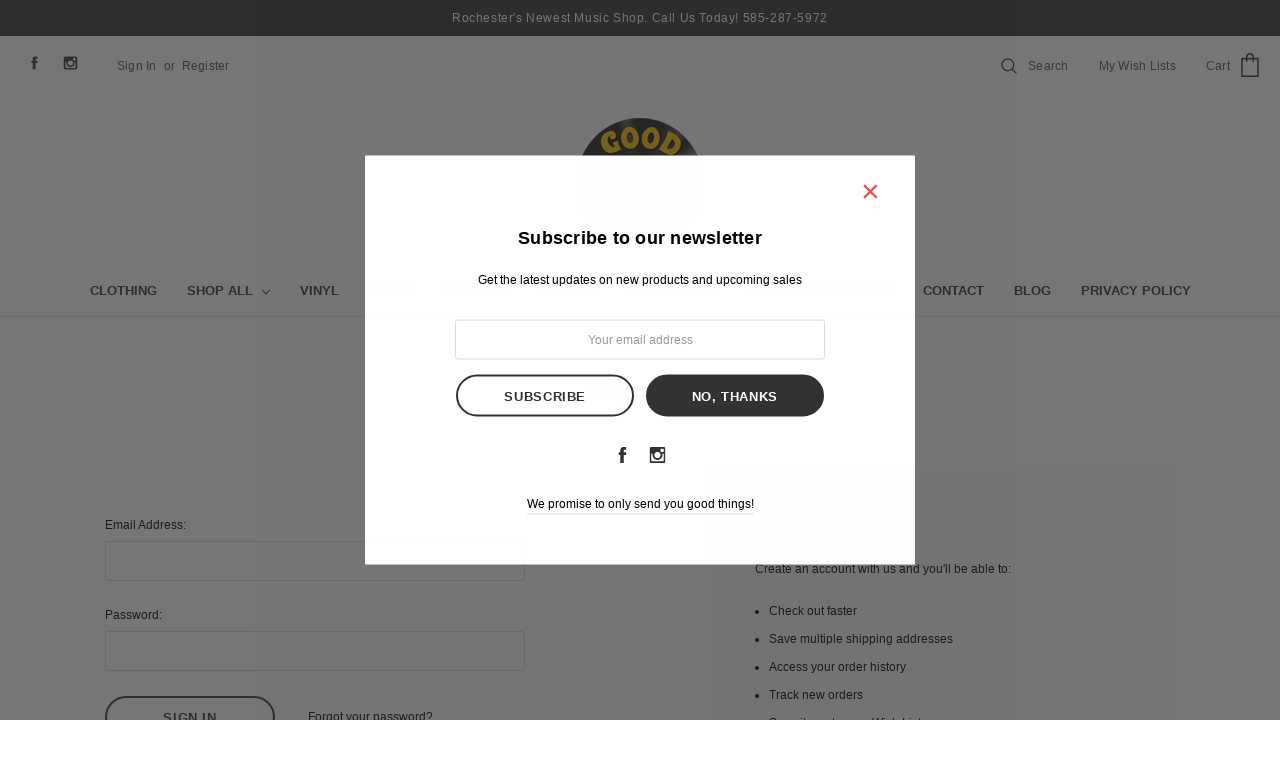

--- FILE ---
content_type: text/html; charset=UTF-8
request_url: https://goodvibesmusicshop.com/login.php?from=wishlist.php%3Faction%3Dadd%26product_id%3D2043
body_size: 14827
content:
<!DOCTYPE html>
<html class="no-js" lang="en">
    <head>
        <title>Good Vibes Music Shop - Sign in</title>
        <link rel="dns-prefetch preconnect" href="https://cdn11.bigcommerce.com/s-8xgncuc7u" crossorigin><link rel="dns-prefetch preconnect" href="https://fonts.googleapis.com/" crossorigin><link rel="dns-prefetch preconnect" href="https://fonts.gstatic.com/" crossorigin>
        <meta name='platform' content='bigcommerce.stencil' />
        
         
        <link href="https://cdn11.bigcommerce.com/s-8xgncuc7u/product_images/Good%20Vibes%20Logo%20Edit%20Favicon.png?t=1633513522" rel="shortcut icon">
        <meta http-equiv="Content-Type" content="text/html; charset=utf-8"/>
        <meta name="theme-color" content="#323232">
        <meta name="viewport" content="width=device-width, initial-scale=1">
        <link data-stencil-stylesheet href="https://cdn11.bigcommerce.com/s-8xgncuc7u/stencil/cdc7c200-08b4-013a-789e-32ede3865cdc/e/39df8090-c396-013a-05c3-4e49affac603/css/theme-0c999ca0-08b8-013a-c73a-46c7f24f90e0.css" rel="stylesheet">
        <!-- Start Tracking Code for analytics_facebook -->

<script>
!function(f,b,e,v,n,t,s){if(f.fbq)return;n=f.fbq=function(){n.callMethod?n.callMethod.apply(n,arguments):n.queue.push(arguments)};if(!f._fbq)f._fbq=n;n.push=n;n.loaded=!0;n.version='2.0';n.queue=[];t=b.createElement(e);t.async=!0;t.src=v;s=b.getElementsByTagName(e)[0];s.parentNode.insertBefore(t,s)}(window,document,'script','https://connect.facebook.net/en_US/fbevents.js');

fbq('set', 'autoConfig', 'false', '659415482033582');
fbq('dataProcessingOptions', ['LDU'], 0, 0);
fbq('init', '659415482033582', {"external_id":"6f457be5-c6fa-4226-8bf8-3097850639ce"});
fbq('set', 'agent', 'bigcommerce', '659415482033582');

function trackEvents() {
    var pathName = window.location.pathname;

    fbq('track', 'PageView', {}, "");

    // Search events start -- only fire if the shopper lands on the /search.php page
    if (pathName.indexOf('/search.php') === 0 && getUrlParameter('search_query')) {
        fbq('track', 'Search', {
            content_type: 'product_group',
            content_ids: [],
            search_string: getUrlParameter('search_query')
        });
    }
    // Search events end

    // Wishlist events start -- only fire if the shopper attempts to add an item to their wishlist
    if (pathName.indexOf('/wishlist.php') === 0 && getUrlParameter('added_product_id')) {
        fbq('track', 'AddToWishlist', {
            content_type: 'product_group',
            content_ids: []
        });
    }
    // Wishlist events end

    // Lead events start -- only fire if the shopper subscribes to newsletter
    if (pathName.indexOf('/subscribe.php') === 0 && getUrlParameter('result') === 'success') {
        fbq('track', 'Lead', {});
    }
    // Lead events end

    // Registration events start -- only fire if the shopper registers an account
    if (pathName.indexOf('/login.php') === 0 && getUrlParameter('action') === 'account_created') {
        fbq('track', 'CompleteRegistration', {}, "");
    }
    // Registration events end

    

    function getUrlParameter(name) {
        var cleanName = name.replace(/[\[]/, '\[').replace(/[\]]/, '\]');
        var regex = new RegExp('[\?&]' + cleanName + '=([^&#]*)');
        var results = regex.exec(window.location.search);
        return results === null ? '' : decodeURIComponent(results[1].replace(/\+/g, ' '));
    }
}

if (window.addEventListener) {
    window.addEventListener("load", trackEvents, false)
}
</script>
<noscript><img height="1" width="1" style="display:none" alt="null" src="https://www.facebook.com/tr?id=659415482033582&ev=PageView&noscript=1&a=plbigcommerce1.2&eid="/></noscript>

<!-- End Tracking Code for analytics_facebook -->

<!-- Start Tracking Code for analytics_siteverification -->

<meta name="google-site-verification" content="g-yl-og-44xJLdykseP6dTvmV3QFo8_ZqIDa-ED_tx8" />
<meta name="facebook-domain-verification" content="zjg9gjtix2p76fbzitqcp2c3zxcl6h" />
<meta name="google-site-verification" content="4Tg9CG64ojnyGwFLxi5XPTctFL4XoGEzCRlvTZ-eloM" />

<!-- End Tracking Code for analytics_siteverification -->


<script type="text/javascript" src="https://checkout-sdk.bigcommerce.com/v1/loader.js" defer ></script>
<script src="https://www.google.com/recaptcha/api.js" async defer></script>
<script type="text/javascript">
var BCData = {};
</script>

<script nonce="">
(function () {
    var xmlHttp = new XMLHttpRequest();

    xmlHttp.open('POST', 'https://bes.gcp.data.bigcommerce.com/nobot');
    xmlHttp.setRequestHeader('Content-Type', 'application/json');
    xmlHttp.send('{"store_id":"1002049124","timezone_offset":"-5.0","timestamp":"2026-02-23T23:47:20.19678300Z","visit_id":"ae220eaf-a00b-47f1-8341-9e7caae16145","channel_id":1}');
})();
</script>

        
        
        
        
        
        <!-- snippet location htmlhead -->
        
    </head>
    <body class="page-type-login">
        <!-- snippet location header -->
        <div class="icons-svg-sprite"><svg xmlns="http://www.w3.org/2000/svg">
    <defs>
        <path id="stumbleupon-path-1" d="M0,0.0749333333 L31.9250667,0.0749333333 L31.9250667,31.984 L0,31.984" /> </defs>
    <symbol viewBox="0 0 24 24" id="icon-add">
        <path d="M19 13h-6v6h-2v-6H5v-2h6V5h2v6h6v2z" />
    </symbol>
    <symbol viewBox="0 0 36 36" id="icon-arrow-down">
        <path d="M16.5 6v18.26l-8.38-8.38-2.12 2.12 12 12 12-12-2.12-2.12-8.38 8.38v-18.26h-3z" /> </symbol>
    <symbol viewBox="0 0 12 8" id="icon-chevron-down">
        <path d="M6 6.174l5.313-4.96.23-.214.457.427-.23.214-5.51 5.146L6.03 7 6 6.972 5.97 7l-.23-.214L.23 1.64 0 1.428.458 1l.23.214L6 6.174z" stroke-linecap="square" fill-rule="evenodd" />
    </symbol>
    <symbol viewBox="0 0 24 24" id="icon-chevron-left">
        <path d="M15.41 7.41L14 6l-6 6 6 6 1.41-1.41L10.83 12z" />
    </symbol>
    <symbol viewBox="0 0 24 24" id="icon-chevron-right">
        <path d="M10 6L8.59 7.41 13.17 12l-4.58 4.59L10 18l6-6z" />
    </symbol>
    <symbol viewBox="0 0 24 24" id="icon-close">
        <path d="M19 6.41L17.59 5 12 10.59 6.41 5 5 6.41 10.59 12 5 17.59 6.41 19 12 13.41 17.59 19 19 17.59 13.41 12z" />
    </symbol>
    <symbol viewBox="0 0 28 28" id="icon-envelope">
        <path d="M0 23.5v-12.406q0.688 0.766 1.578 1.359 5.656 3.844 7.766 5.391 0.891 0.656 1.445 1.023t1.477 0.75 1.719 0.383h0.031q0.797 0 1.719-0.383t1.477-0.75 1.445-1.023q2.656-1.922 7.781-5.391 0.891-0.609 1.563-1.359v12.406q0 1.031-0.734 1.766t-1.766 0.734h-23q-1.031 0-1.766-0.734t-0.734-1.766zM0 6.844q0-1.219 0.648-2.031t1.852-0.812h23q1.016 0 1.758 0.734t0.742 1.766q0 1.234-0.766 2.359t-1.906 1.922q-5.875 4.078-7.313 5.078-0.156 0.109-0.664 0.477t-0.844 0.594-0.812 0.508-0.898 0.422-0.781 0.141h-0.031q-0.359 0-0.781-0.141t-0.898-0.422-0.812-0.508-0.844-0.594-0.664-0.477q-1.422-1-4.094-2.852t-3.203-2.227q-0.969-0.656-1.828-1.805t-0.859-2.133z" /> </symbol>
    <symbol viewBox="0 0 430.113 430.114" id="icon-facebook">
        <path d="M158.081,83.3c0,10.839,0,59.218,0,59.218h-43.385v72.412h43.385v215.183h89.122V214.936h59.805 c0,0,5.601-34.721,8.316-72.685c-7.784,0-67.784,0-67.784,0s0-42.127,0-49.511c0-7.4,9.717-17.354,19.321-17.354 c9.586,0,29.818,0,48.557,0c0-9.859,0-43.924,0-75.385c-25.016,0-53.476,0-66.021,0C155.878-0.004,158.081,72.48,158.081,83.3z"/> </symbol>
    <symbol viewBox="0 0 20 28" id="icon-google">
        <path d="M1.734 21.156q0-1.266 0.695-2.344t1.852-1.797q2.047-1.281 6.312-1.563-0.5-0.641-0.742-1.148t-0.242-1.148q0-0.625 0.328-1.328-0.719 0.063-1.062 0.063-2.312 0-3.898-1.508t-1.586-3.82q0-1.281 0.562-2.484t1.547-2.047q1.188-1.031 2.844-1.531t3.406-0.5h6.516l-2.141 1.375h-2.063q1.172 0.984 1.766 2.078t0.594 2.5q0 1.125-0.383 2.023t-0.93 1.453-1.086 1.016-0.922 0.961-0.383 1.031q0 0.562 0.5 1.102t1.203 1.062 1.414 1.148 1.211 1.625 0.5 2.219q0 1.422-0.766 2.703-1.109 1.906-3.273 2.805t-4.664 0.898q-2.063 0-3.852-0.648t-2.695-2.148q-0.562-0.922-0.562-2.047zM4.641 20.438q0 0.875 0.367 1.594t0.953 1.18 1.359 0.781 1.563 0.453 1.586 0.133q0.906 0 1.742-0.203t1.547-0.609 1.141-1.141 0.43-1.703q0-0.391-0.109-0.766t-0.227-0.656-0.422-0.648-0.461-0.547-0.602-0.539-0.57-0.453-0.648-0.469-0.57-0.406q-0.25-0.031-0.766-0.031-0.828 0-1.633 0.109t-1.672 0.391-1.516 0.719-1.070 1.164-0.422 1.648zM6.297 4.906q0 0.719 0.156 1.523t0.492 1.609 0.812 1.445 1.172 1.047 1.508 0.406q0.578 0 1.211-0.258t1.023-0.68q0.828-0.875 0.828-2.484 0-0.922-0.266-1.961t-0.75-2.016-1.313-1.617-1.828-0.641q-0.656 0-1.289 0.305t-1.039 0.82q-0.719 0.922-0.719 2.5z" /> </symbol>
    <symbol id="google-plus" viewBox="0 0 512 512">
        <g> <g> <polygon points="448,224 448,160 416,160 416,224 352,224 352,256 416,256 416,320 448,320 448,256 512,256 512,224 "/> </g> </g><g> <g> <path d="M160,224v64h90.528c-13.216,37.248-48.8,64-90.528,64c-52.928,0-96-43.072-96-96c0-52.928,43.072-96,96-96 c22.944,0,45.024,8.224,62.176,23.168l42.048-48.256C235.424,109.824,198.432,96,160,96C71.776,96,0,167.776,0,256 s71.776,160,160,160s160-71.776,160-160v-32H160z"/> </g> </g></symbol>
    <symbol viewBox="0 0 32 32" id="icon-instagram">
        <path d="M25.522709,13.5369502 C25.7256898,14.3248434 25.8455558,15.1480745 25.8455558,15.9992932 C25.8455558,21.4379334 21.4376507,25.8455558 15.9998586,25.8455558 C10.5623493,25.8455558 6.15416148,21.4379334 6.15416148,15.9992932 C6.15416148,15.1480745 6.27459295,14.3248434 6.4775737,13.5369502 L3.6915357,13.5369502 L3.6915357,27.0764447 C3.6915357,27.7552145 4.24280653,28.3062027 4.92355534,28.3062027 L27.0764447,28.3062027 C27.7571935,28.3062027 28.3084643,27.7552145 28.3084643,27.0764447 L28.3084643,13.5369502 L25.522709,13.5369502 Z M27.0764447,3.6915357 L23.384909,3.6915357 C22.7050083,3.6915357 22.1543028,4.24280653 22.1543028,4.92214183 L22.1543028,8.61509104 C22.1543028,9.29442633 22.7050083,9.84569717 23.384909,9.84569717 L27.0764447,9.84569717 C27.7571935,9.84569717 28.3084643,9.29442633 28.3084643,8.61509104 L28.3084643,4.92214183 C28.3084643,4.24280653 27.7571935,3.6915357 27.0764447,3.6915357 Z M9.84597988,15.9992932 C9.84597988,19.3976659 12.6009206,22.1537374 15.9998586,22.1537374 C19.3987967,22.1537374 22.1543028,19.3976659 22.1543028,15.9992932 C22.1543028,12.6003551 19.3987967,9.84569717 15.9998586,9.84569717 C12.6009206,9.84569717 9.84597988,12.6003551 9.84597988,15.9992932 Z M3.6915357,31.9997173 C1.65296441,31.9997173 0,30.3461875 0,28.3062027 L0,3.6915357 C0,1.6526817 1.65296441,0 3.6915357,0 L28.3084643,0 C30.3473183,0 32,1.6526817 32,3.6915357 L32,28.3062027 C32,30.3461875 30.3473183,31.9997173 28.3084643,31.9997173 L3.6915357,31.9997173 Z" id="instagram-Imported-Layers" /> </symbol>
    <symbol viewBox="0 0 24 24" id="icon-keyboard-arrow-down">
        <path d="M7.41 7.84L12 12.42l4.59-4.58L18 9.25l-6 6-6-6z" />
    </symbol>
    <symbol viewBox="0 0 24 24" id="icon-keyboard-arrow-up">
        <path d="M7.41 15.41L12 10.83l4.59 4.58L18 14l-6-6-6 6z" />
    </symbol>
    <symbol viewBox="0 0 32 32" id="icon-linkedin">
        <path d="M27.2684444,27.2675556 L22.5226667,27.2675556 L22.5226667,19.8408889 C22.5226667,18.0702222 22.4924444,15.792 20.0568889,15.792 C17.5866667,15.792 17.2097778,17.7217778 17.2097778,19.7146667 L17.2097778,27.2675556 L12.4693333,27.2675556 L12.4693333,11.9964444 L17.0186667,11.9964444 L17.0186667,14.0844444 L17.0844444,14.0844444 C17.7173333,12.8835556 19.2657778,11.6177778 21.5742222,11.6177778 C26.3804444,11.6177778 27.2684444,14.7795556 27.2684444,18.8924444 L27.2684444,27.2675556 L27.2684444,27.2675556 Z M7.11822222,9.91022222 C5.59377778,9.91022222 4.36444444,8.67733333 4.36444444,7.15733333 C4.36444444,5.63822222 5.59377778,4.40533333 7.11822222,4.40533333 C8.63644444,4.40533333 9.86844444,5.63822222 9.86844444,7.15733333 C9.86844444,8.67733333 8.63644444,9.91022222 7.11822222,9.91022222 L7.11822222,9.91022222 Z M4.74133333,11.9964444 L9.49244444,11.9964444 L9.49244444,27.2675556 L4.74133333,27.2675556 L4.74133333,11.9964444 Z M29.632,0 L2.36,0 C1.05777778,0 0,1.03288889 0,2.30755556 L0,29.6906667 C0,30.9653333 1.05777778,32 2.36,32 L29.632,32 C30.9368889,32 31.9991111,30.9653333 31.9991111,29.6906667 L31.9991111,2.30755556 C31.9991111,1.03288889 30.9368889,0 29.632,0 L29.632,0 Z" id="linkedin-Fill-4" /> </symbol>
    <symbol viewBox="0 0 34 32" id="icon-pinterest">
        <path d="M1.356 15.647c0 6.24 3.781 11.6 9.192 13.957-0.043-1.064-0.008-2.341 0.267-3.499 0.295-1.237 1.976-8.303 1.976-8.303s-0.491-0.973-0.491-2.411c0-2.258 1.319-3.945 2.962-3.945 1.397 0 2.071 1.041 2.071 2.288 0 1.393-0.895 3.477-1.356 5.408-0.385 1.616 0.817 2.935 2.424 2.935 2.909 0 4.869-3.708 4.869-8.101 0-3.34-2.267-5.839-6.39-5.839-4.658 0-7.56 3.447-7.56 7.297 0 1.328 0.394 2.264 1.012 2.989 0.284 0.333 0.324 0.467 0.221 0.849-0.074 0.28-0.243 0.955-0.313 1.223-0.102 0.386-0.417 0.524-0.769 0.381-2.145-0.869-3.145-3.201-3.145-5.822 0-4.329 3.679-9.519 10.975-9.519 5.863 0 9.721 4.21 9.721 8.729 0 5.978-3.349 10.443-8.285 10.443-1.658 0-3.217-0.889-3.751-1.899 0 0-0.892 3.511-1.080 4.189-0.325 1.175-0.963 2.349-1.546 3.264 1.381 0.405 2.84 0.625 4.352 0.625 8.48 0 15.355-6.822 15.355-15.238s-6.876-15.238-15.355-15.238c-8.48 0-15.356 6.822-15.356 15.238z" /> </symbol>
    <symbol viewBox="0 0 26 28" id="icon-print">
        <path d="M0 21.5v-6.5q0-1.234 0.883-2.117t2.117-0.883h1v-8.5q0-0.625 0.438-1.062t1.062-0.438h10.5q0.625 0 1.375 0.313t1.188 0.75l2.375 2.375q0.438 0.438 0.75 1.188t0.313 1.375v4h1q1.234 0 2.117 0.883t0.883 2.117v6.5q0 0.203-0.148 0.352t-0.352 0.148h-3.5v2.5q0 0.625-0.438 1.062t-1.062 0.438h-15q-0.625 0-1.062-0.438t-0.438-1.062v-2.5h-3.5q-0.203 0-0.352-0.148t-0.148-0.352zM6 24h14v-4h-14v4zM6 14h14v-6h-2.5q-0.625 0-1.062-0.438t-0.438-1.062v-2.5h-10v10zM22 15q0 0.406 0.297 0.703t0.703 0.297 0.703-0.297 0.297-0.703-0.297-0.703-0.703-0.297-0.703 0.297-0.297 0.703z" /> </symbol>
    <symbol viewBox="0 0 24 24" id="icon-remove">
        <path d="M19 13H5v-2h14v2z" />
    </symbol>
    <symbol viewBox="0 0 306 306" id="icon-star">
       <polygon points="153,230.775 247.35,299.625 211.65,187.425 306,121.125 191.25,121.125 153,6.375 114.75,121.125 0,121.125 94.35,187.425 58.65,299.625 "/> </symbol>
    <symbol viewBox="0 0 43 32" id="icon-twitter">
        <path d="M36.575 5.229c1.756-0.952 3.105-2.46 3.74-4.257-1.644 0.882-3.464 1.522-5.402 1.867-1.551-1.495-3.762-2.429-6.209-2.429-4.697 0-8.506 3.445-8.506 7.694 0 0.603 0.075 1.19 0.22 1.753-7.069-0.321-13.337-3.384-17.532-8.039-0.732 1.136-1.152 2.458-1.152 3.868 0 2.669 1.502 5.024 3.784 6.404-1.394-0.040-2.706-0.386-3.853-0.962-0.001 0.032-0.001 0.064-0.001 0.097 0 3.728 2.932 6.837 6.823 7.544-0.714 0.176-1.465 0.27-2.241 0.27-0.548 0-1.081-0.048-1.6-0.138 1.083 3.057 4.224 5.281 7.946 5.343-2.911 2.064-6.579 3.294-10.564 3.294-0.687 0-1.364-0.036-2.029-0.108 3.764 2.183 8.235 3.457 13.039 3.457 15.646 0 24.202-11.724 24.202-21.891 0-0.334-0.008-0.665-0.025-0.995 1.662-1.085 3.104-2.439 4.244-3.982-1.525 0.612-3.165 1.025-4.885 1.211z" /> </symbol>
    <symbol viewBox="0 0 32 32" id="icon-youtube">
        <path d="M31.6634051,8.8527593 C31.6634051,8.8527593 31.3509198,6.64879843 30.3919217,5.67824658 C29.1757339,4.40441487 27.8125088,4.39809002 27.1873503,4.32353816 C22.7118278,4 15.9983092,4 15.9983092,4 L15.984407,4 C15.984407,4 9.27104501,4 4.79536595,4.32353816 C4.17017613,4.39809002 2.80745205,4.40441487 1.59082583,5.67824658 C0.631890411,6.64879843 0.319843444,8.8527593 0.319843444,8.8527593 C0.319843444,8.8527593 0,11.4409393 0,14.0290881 L0,16.4554834 C0,19.0436008 0.319843444,21.6317495 0.319843444,21.6317495 C0.319843444,21.6317495 0.631890411,23.8357417 1.59082583,24.8062935 C2.80745205,26.0801566 4.40557339,26.0398591 5.11736986,26.1733699 C7.67602348,26.4187241 15.9913894,26.4946536 15.9913894,26.4946536 C15.9913894,26.4946536 22.7118278,26.4845401 27.1873503,26.1610333 C27.8125088,26.0864501 29.1757339,26.0801566 30.3919217,24.8062935 C31.3509198,23.8357417 31.6634051,21.6317495 31.6634051,21.6317495 C31.6634051,21.6317495 31.9827789,19.0436008 31.9827789,16.4554834 L31.9827789,14.0290881 C31.9827789,11.4409393 31.6634051,8.8527593 31.6634051,8.8527593 Z M12.6895342,19.39582 L12.6880626,10.4095186 L21.3299413,14.9183249 L12.6895342,19.39582 Z" id="youtube-Imported-Layers" /> </symbol>
    <symbol viewBox="0 0 256 512" id="slick-arrow-next">
        <path d="M17.525 36.465l-7.071 7.07c-4.686 4.686-4.686 12.284 0 16.971L205.947 256 10.454 451.494c-4.686 4.686-4.686 12.284 0 16.971l7.071 7.07c4.686 4.686 12.284 4.686 16.97 0l211.051-211.05c4.686-4.686 4.686-12.284 0-16.971L34.495 36.465c-4.686-4.687-12.284-4.687-16.97 0z"/></symbol>
    <symbol viewBox="0 0 256 512" id="slick-arrow-prev">
        <path d="M238.475 475.535l7.071-7.07c4.686-4.686 4.686-12.284 0-16.971L50.053 256 245.546 60.506c4.686-4.686 4.686-12.284 0-16.971l-7.071-7.07c-4.686-4.686-12.284-4.686-16.97 0L10.454 247.515c-4.686 4.686-4.686 12.284 0 16.971l211.051 211.05c4.686 4.686 12.284 4.686 16.97-.001z"/></symbol>
    <symbol id="icon-heart" viewBox="0 0 510 510">
        <path d="M255,489.6l-35.7-35.7C86.7,336.6,0,257.55,0,160.65C0,81.6,61.2,20.4,140.25,20.4c43.35,0,86.7,20.4,114.75,53.55 C283.05,40.8,326.4,20.4,369.75,20.4C448.8,20.4,510,81.6,510,160.65c0,96.9-86.7,175.95-219.3,293.25L255,489.6z"/></symbol>
    <symbol id="icon-heart2" viewBox="0 0 512 512">
        <path d="M458.4 64.3C400.6 15.7 311.3 23 256 79.3 200.7 23 111.4 15.6 53.6 64.3-21.6 127.6-10.6 230.8 43 285.5l175.4 178.7c10 10.2 23.4 15.9 37.6 15.9 14.3 0 27.6-5.6 37.6-15.8L469 285.6c53.5-54.7 64.7-157.9-10.6-221.3zm-23.6 187.5L259.4 430.5c-2.4 2.4-4.4 2.4-6.8 0L77.2 251.8c-36.5-37.2-43.9-107.6 7.3-150.7 38.9-32.7 98.9-27.8 136.5 10.5l35 35.7 35-35.7c37.8-38.5 97.8-43.2 136.5-10.6 51.1 43.1 43.5 113.9 7.3 150.8z" /></symbol>
    <symbol viewBox="0 0 512 512" id="icon-search">
       <path d="M495,466.2L377.2,348.4c29.2-35.6,46.8-81.2,46.8-130.9C424,103.5,331.5,11,217.5,11C103.4,11,11,103.5,11,217.5   S103.4,424,217.5,424c49.7,0,95.2-17.5,130.8-46.7L466.1,495c8,8,20.9,8,28.9,0C503,487.1,503,474.1,495,466.2z M217.5,382.9   C126.2,382.9,52,308.7,52,217.5S126.2,52,217.5,52C308.7,52,383,126.3,383,217.5S308.7,382.9,217.5,382.9z"/></symbol>
    <symbol id="shopping-bag" viewBox="0 0 30 30">
        <path d="M20,6V5c0-2.761-2.239-5-5-5s-5,2.239-5,5v1H4v24h22V6H20z M12,5c0-1.657,1.343-3,3-3s3,1.343,3,3v1h-6V5z M24,28H6V8h4v3 h2V8h6v3h2V8h4V28z"/></symbol>
    <symbol id="sidebar" aria-hidden="true" data-prefix="fas" data-icon="sliders-v" role="img" viewBox="0 0 448 512">
        <path d="M112 96H96V16c0-8.8-7.2-16-16-16H48c-8.8 0-16 7.2-16 16v80H16c-8.8 0-16 7.2-16 16v32c0 8.8 7.2 16 16 16h16v336c0 8.8 7.2 16 16 16h32c8.8 0 16-7.2 16-16V160h16c8.8 0 16-7.2 16-16v-32c0-8.8-7.2-16-16-16zm320 128h-16V16c0-8.8-7.2-16-16-16h-32c-8.8 0-16 7.2-16 16v208h-16c-8.8 0-16 7.2-16 16v32c0 8.8 7.2 16 16 16h16v208c0 8.8 7.2 16 16 16h32c8.8 0 16-7.2 16-16V288h16c8.8 0 16-7.2 16-16v-32c0-8.8-7.2-16-16-16zM272 352h-16V16c0-8.8-7.2-16-16-16h-32c-8.8 0-16 7.2-16 16v336h-16c-8.8 0-16 7.2-16 16v32c0 8.8 7.2 16 16 16h16v80c0 8.8 7.2 16 16 16h32c8.8 0 16-7.2 16-16v-80h16c8.8 0 16-7.2 16-16v-32c0-8.8-7.2-16-16-16z" class=""></path></symbol>
    <symbol id="user" viewBox="0 0 512 512">
        <path d="M437.02,330.98c-27.883-27.882-61.071-48.523-97.281-61.018C378.521,243.251,404,198.548,404,148 C404,66.393,337.607,0,256,0S108,66.393,108,148c0,50.548,25.479,95.251,64.262,121.962 c-36.21,12.495-69.398,33.136-97.281,61.018C26.629,379.333,0,443.62,0,512h40c0-119.103,96.897-216,216-216s216,96.897,216,216 h40C512,443.62,485.371,379.333,437.02,330.98z M256,256c-59.551,0-108-48.448-108-108S196.449,40,256,40 c59.551,0,108,48.448,108,108S315.551,256,256,256z"/></symbol>
</svg>
</div>

        <!-- Sidebar mobile -->
        <div class="themevale_Mobile themevale_MobileSidebar" id="sidebar-mobile">
            <div class="themevale_close">
                <a href="javascript:void(0)" class="close">×</a>
            </div>
            <div class="themevale_MobileContent page-sidebar"></div>
        </div>
        <!-- menu mobile  -->
        <div class="themevale_Mobile themevale_MobileMenu" id="menu-mobile">
            <div class="themevale_close">
                <a href="javascript:void(0)" class="close">×</a>
            </div>
            <div class="themevale_MobileContent"></div>
        </div>
        <!-- login mobile -->
        <div class="themevale_Mobile themevale_MobileAccount" id="account-mobile">
            <div class="themevale_close">
                <a href="javascript:void(0)" class="close">×</a>
            </div>
            <div class="themevale_MobileContent">
                <ul class="navPages">
                        <li><a class="navPages-action" href="/login.php">Sign in</a></li>
                        <li><a class="navPages-action" href="/login.php?action=create_account">Register</a></li>
                </ul>
            </div>
        </div>

        <div class="dropdown dropdown--quickSearch" id="quickSearch" aria-hidden="true" tabindex="-1" data-prevent-quick-search-close>
    <!-- snippet location forms_search -->
    <form class="form" action="/search.php">
        <fieldset class="form-fieldset">
            <div class="form-field">
                <label class="is-srOnly" for="search_query2">Search</label>
                <input class="form-input" data-search-quick name="search_query" id="search_query2" data-error-message="Search field cannot be empty." placeholder="Search the store" autocomplete="off">
                <button type="submit"><span class="text">Search</span><svg class="icon"><use xlink:href="#icon-search"></use></svg></button>
            </div>
        </fieldset>
    </form>
    <div class="quickSearchResults" data-bind="html: results"></div>
</div>
<header class="header">
        <div id="top-bar-promotion">
            <div class="themevale_container">
                <div class="banner">
                    <p class="banner-header-top">Rochester's Newest Music Shop. Call Us Today! 585-287-5972</p>
                </div>
            </div>
        </div>
    <nav class="navUser">
    <div class="navUser--left">
        <div class="navUser-section">
            <div class="navUser-item navUser-item--social">
                    <ul class="socialLinks socialLinks--alt">
            <li class="socialLinks-item">
                    <a class="icon icon--facebook" href="https://www.facebook.com/pg/goodvibesmusicshop" target="_blank" rel="noopener">
                        facebook
                        <svg><use xlink:href="#icon-facebook" /></svg>
                    </a>
            </li>
            <li class="socialLinks-item">
                    <a class="icon icon--instagram" href="https://www.instagram.com/good_vibes_musicshop/" target="_blank" rel="noopener">
                        instagram
                        <svg><use xlink:href="#icon-instagram" /></svg>
                    </a>
            </li>
    </ul>
            </div>
            <div class="navUser-item">
                            </div>
            <div class="navUser-item navUser-item--account">
                    <a class="navUser-action" href="/login.php">Sign in</a>
                        <span class="navUser-or">or</span> <a class="navUser-action" href="/login.php?action=create_account">Register</a>
            </div>
        </div>
    </div> 
    <div class="navUser--right">
        <div class="navUser-section navUser-section--alt">
            <div class="navUser-item">
                <a class="navUser-action navUser-action--quickSearch" href="#" data-search="quickSearch" aria-controls="quickSearch" aria-expanded="false">
                    <svg class="icon-2"><use xlink:href="#icon-search"></use></svg>
                    <span class="text">Search</span>
                </a>
            </div>
            <div class="navUser-item">
                <a class="navUser-action" href="/wishlist.php">
                    <span class="text">My Wish Lists</span>
                </a>
            </div>
            <div class="navUser-item navUser-item--cart">
                <a
                    class="navUser-action"
                    data-cart-preview
                    data-options="align:right"
                    href="/cart.php">
                    <span class="navUser-item-cartLabel">Cart</span>
                    <div class="navUser-item-cartIcon">
                        <svg><use xlink:href="#shopping-bag"></use></svg><span class="countPill cart-quantity">0</span>
                    </div>
                </a>
                <div class="dropdown-cart" id="cart-preview-dropdown" aria-hidden="true"></div>
            </div>
        </div>
    </div>
</nav>
    <div class="themevale_middleHeader">
        <div class="middleHeader-item middleHeader-item-mobile text-left">
            <div class="items">
                <a class="mobileMenu-toggle" href="#" data-mobile-menu-toggle="menu">
                    <span class="mobileMenu-toggleIcon">Toggle menu</span>
                </a>
            </div>
            <div class="items">
                <a class="search-icon" href="#" data-search="quickSearch" aria-controls="quickSearch" aria-expanded="false">
                    search icon
                    <svg class="icon icon-close"><use xlink:href="#icon-close"></use></svg>
                    <svg class="icon icon-search"><use xlink:href="#icon-search"></use></svg>
                </a>
            </div>
        </div>
        <div class="middleHeader-item">
                <div class="header-logo">
                    <a href="https://goodvibesmusicshop.com/">
            <img class="header-logo-image-unknown-size" src="https://cdn11.bigcommerce.com/s-8xgncuc7u/images/stencil/original/good_vibes_logo_edit_half_in_1633513522__51485.original.png" alt="Good Vibes Music Shop" title="Good Vibes Music Shop">
</a>
                </div>
        </div>
        <div class="middleHeader-item middleHeader-item-mobile text-right">
            <div class="items">
                <a class="account-icon" href="javascript:void(0)">
                    account
                    <svg class="icon"><use xlink:href="#user"/></svg>
                </a>
            </div>
            <div class="items">
                <a class="cart-icon" href="/cart.php">
                    cart
                    <svg class="icon"><use xlink:href="#shopping-bag"></use></svg><span class="countPill cart-quantity">0</span>
                </a>
            </div>
        </div>
    </div>
    <div data-content-region="header_bottom"></div>
    <div class="navPages-container">
        <div class="themevale_navPages-item text-left">
                <div class="header-logo">
                    <a href="https://goodvibesmusicshop.com/">
            <img class="header-logo-image-unknown-size" src="https://cdn11.bigcommerce.com/s-8xgncuc7u/images/stencil/original/good_vibes_logo_edit_half_in_1633513522__51485.original.png" alt="Good Vibes Music Shop" title="Good Vibes Music Shop">
</a>
                </div>
        </div> 
        <div class="themevale_navPages-item" id="menu" data-menu>
            <nav class="navPages">
    <ul class="navPages-list">
            <li class="navPages-item">
                <a class="navPages-action" href="https://goodvibesmusicshop.com/clothing/">Clothing</a>
            </li>
            <li class="navPages-item">
                <a class="navPages-action has-subMenu" href="https://goodvibesmusicshop.com/shop-all/">
    Shop All <i class="icon navPages-action-moreIcon" aria-hidden="true"><svg><use xlink:href="#icon-chevron-down" /></svg></i>
</a>
<div class="navPage-subMenu" id="navPages-34" aria-hidden="true" tabindex="-1">
    <ul class="navPage-subMenu-list">
            <li class="navPage-subMenu-item">
                    <a class="navPage-subMenu-action navPages-action has-subMenu" href="https://goodvibesmusicshop.com/audio-gear/">
                        Audio Gear <i class="icon navPages-action-moreIcon" aria-hidden="true"><svg><use xlink:href="#icon-chevron-down" /></svg></i>
                    </a>
                    <ul class="navPage-childList" id="navPages-56">
                        <li class="navPage-childList-item">
                            <a class="navPage-childList-action navPages-action" href="https://goodvibesmusicshop.com/amplifiers/">Amplifiers</a>
                        </li>
                        <li class="navPage-childList-item">
                            <a class="navPage-childList-action navPages-action" href="https://goodvibesmusicshop.com/microphones/">Microphones</a>
                        </li>
                        <li class="navPage-childList-item">
                            <a class="navPage-childList-action navPages-action" href="https://goodvibesmusicshop.com/mixers/">Mixers</a>
                        </li>
                        <li class="navPage-childList-item">
                            <a class="navPage-childList-action navPages-action" href="https://goodvibesmusicshop.com/pedals/">Pedals</a>
                        </li>
                        <li class="navPage-childList-item">
                            <a class="navPage-childList-action navPages-action" href="https://goodvibesmusicshop.com/speakers/">Speakers</a>
                        </li>
                        <li class="navPage-childList-item">
                            <a class="navPage-childList-action navPages-action" href="https://goodvibesmusicshop.com/accessories-audio-gear/">Accessories - Audio Gear</a>
                        </li>
                    </ul>
            </li>
            <li class="navPage-subMenu-item">
                    <a class="navPage-subMenu-action navPages-action" href="https://goodvibesmusicshop.com/shop-all/books/">Books</a>
            </li>
            <li class="navPage-subMenu-item">
                    <a class="navPage-subMenu-action navPages-action has-subMenu" href="https://goodvibesmusicshop.com/shop-all/clothing/">
                        Clothing <i class="icon navPages-action-moreIcon" aria-hidden="true"><svg><use xlink:href="#icon-chevron-down" /></svg></i>
                    </a>
                    <ul class="navPage-childList" id="navPages-72">
                        <li class="navPage-childList-item">
                            <a class="navPage-childList-action navPages-action" href="https://goodvibesmusicshop.com/shop-all/clothing/mens/">Mens</a>
                        </li>
                        <li class="navPage-childList-item">
                            <a class="navPage-childList-action navPages-action" href="https://goodvibesmusicshop.com/shop-all/clothing/womens/">Womens</a>
                        </li>
                    </ul>
            </li>
            <li class="navPage-subMenu-item">
                    <a class="navPage-subMenu-action navPages-action has-subMenu" href="https://goodvibesmusicshop.com/brass-wood-winds/">
                        Brass &amp; Wood Winds <i class="icon navPages-action-moreIcon" aria-hidden="true"><svg><use xlink:href="#icon-chevron-down" /></svg></i>
                    </a>
                    <ul class="navPage-childList" id="navPages-38">
                        <li class="navPage-childList-item">
                            <a class="navPage-childList-action navPages-action" href="https://goodvibesmusicshop.com/accessories/">Accessories</a>
                        </li>
                        <li class="navPage-childList-item">
                            <a class="navPage-childList-action navPages-action" href="https://goodvibesmusicshop.com/b-w-instruments/">B&amp;W Instruments</a>
                        </li>
                    </ul>
            </li>
            <li class="navPage-subMenu-item">
                    <a class="navPage-subMenu-action navPages-action has-subMenu" href="https://goodvibesmusicshop.com/music/">
                        Music <i class="icon navPages-action-moreIcon" aria-hidden="true"><svg><use xlink:href="#icon-chevron-down" /></svg></i>
                    </a>
                    <ul class="navPage-childList" id="navPages-39">
                        <li class="navPage-childList-item">
                            <a class="navPage-childList-action navPages-action" href="https://goodvibesmusicshop.com/8-track/">8-Track</a>
                        </li>
                        <li class="navPage-childList-item">
                            <a class="navPage-childList-action navPages-action" href="https://goodvibesmusicshop.com/casse/">Cassettes</a>
                        </li>
                        <li class="navPage-childList-item">
                            <a class="navPage-childList-action navPages-action" href="https://goodvibesmusicshop.com/cds/">CD&#x27;s</a>
                        </li>
                        <li class="navPage-childList-item">
                            <a class="navPage-childList-action navPages-action" href="https://goodvibesmusicshop.com/vinyl/">Vinyl</a>
                        </li>
                    </ul>
            </li>
            <li class="navPage-subMenu-item">
                    <a class="navPage-subMenu-action navPages-action has-subMenu" href="https://goodvibesmusicshop.com/percussion/">
                        Percussion <i class="icon navPages-action-moreIcon" aria-hidden="true"><svg><use xlink:href="#icon-chevron-down" /></svg></i>
                    </a>
                    <ul class="navPage-childList" id="navPages-37">
                        <li class="navPage-childList-item">
                            <a class="navPage-childList-action navPages-action" href="https://goodvibesmusicshop.com/drums/">Drums</a>
                        </li>
                        <li class="navPage-childList-item">
                            <a class="navPage-childList-action navPages-action" href="https://goodvibesmusicshop.com/keyboards/">Keyboards</a>
                        </li>
                        <li class="navPage-childList-item">
                            <a class="navPage-childList-action navPages-action" href="https://goodvibesmusicshop.com/shop-all/percussion/cymbals/">Cymbals</a>
                        </li>
                        <li class="navPage-childList-item">
                            <a class="navPage-childList-action navPages-action" href="https://goodvibesmusicshop.com/shop-all/percussion/accessories-percussion/">Accessories - Percussion</a>
                        </li>
                    </ul>
            </li>
            <li class="navPage-subMenu-item">
                    <a class="navPage-subMenu-action navPages-action has-subMenu" href="https://goodvibesmusicshop.com/string-instruments/">
                        String Instruments <i class="icon navPages-action-moreIcon" aria-hidden="true"><svg><use xlink:href="#icon-chevron-down" /></svg></i>
                    </a>
                    <ul class="navPage-childList" id="navPages-36">
                        <li class="navPage-childList-item">
                            <a class="navPage-childList-action navPages-action" href="https://goodvibesmusicshop.com/acoustic/">Acoustic Guitars</a>
                        </li>
                        <li class="navPage-childList-item">
                            <a class="navPage-childList-action navPages-action" href="https://goodvibesmusicshop.com/shop-all/string-instruments/clothing/">Clothing</a>
                        </li>
                        <li class="navPage-childList-item">
                            <a class="navPage-childList-action navPages-action" href="https://goodvibesmusicshop.com/shop-all/string-instruments/guitars/electric-guitars/">Electric Guitars</a>
                        </li>
                        <li class="navPage-childList-item">
                            <a class="navPage-childList-action navPages-action" href="https://goodvibesmusicshop.com/banjo/">Banjo</a>
                        </li>
                        <li class="navPage-childList-item">
                            <a class="navPage-childList-action navPages-action" href="https://goodvibesmusicshop.com/guitars/bass/">Bass</a>
                        </li>
                        <li class="navPage-childList-item">
                            <a class="navPage-childList-action navPages-action" href="https://goodvibesmusicshop.com/left-handed-string-instruments/">Left Handed String Instruments</a>
                        </li>
                        <li class="navPage-childList-item">
                            <a class="navPage-childList-action navPages-action" href="https://goodvibesmusicshop.com/mandolin/">Mandolin</a>
                        </li>
                        <li class="navPage-childList-item">
                            <a class="navPage-childList-action navPages-action" href="https://goodvibesmusicshop.com/orchestra/">Orchestra</a>
                        </li>
                        <li class="navPage-childList-item">
                            <a class="navPage-childList-action navPages-action" href="https://goodvibesmusicshop.com/ukulele/">Ukulele</a>
                        </li>
                        <li class="navPage-childList-item">
                            <a class="navPage-childList-action navPages-action" href="https://goodvibesmusicshop.com/accessories-string-instruments/">Accessories - String Instruments</a>
                        </li>
                    </ul>
            </li>
            <li class="navPage-subMenu-item">
                    <a class="navPage-subMenu-action navPages-action has-subMenu" href="https://goodvibesmusicshop.com/home-audio/">
                        Home Audio <i class="icon navPages-action-moreIcon" aria-hidden="true"><svg><use xlink:href="#icon-chevron-down" /></svg></i>
                    </a>
                    <ul class="navPage-childList" id="navPages-59">
                        <li class="navPage-childList-item">
                            <a class="navPage-childList-action navPages-action" href="https://goodvibesmusicshop.com/cd-players/">CD Players</a>
                        </li>
                        <li class="navPage-childList-item">
                            <a class="navPage-childList-action navPages-action" href="https://goodvibesmusicshop.com/receivers/">Receivers</a>
                        </li>
                        <li class="navPage-childList-item">
                            <a class="navPage-childList-action navPages-action" href="https://goodvibesmusicshop.com/speakers-1/">Speakers - HA</a>
                        </li>
                        <li class="navPage-childList-item">
                            <a class="navPage-childList-action navPages-action" href="https://goodvibesmusicshop.com/turn-tables/">Turn Tables</a>
                        </li>
                        <li class="navPage-childList-item">
                            <a class="navPage-childList-action navPages-action" href="https://goodvibesmusicshop.com/accessories-home-audio/">Accessories - Home Audio</a>
                        </li>
                    </ul>
            </li>
    </ul>
</div>
            </li>
            <li class="navPages-item">
                <a class="navPages-action" href="https://goodvibesmusicshop.com/vinyl-1/">Vinyl</a>
            </li>
                 <li class="navPages-item navPages-item-page">
                     <a class="navPages-action" href="https://goodvibesmusicshop.com/about-us/">About</a>
                 </li>
                 <li class="navPages-item navPages-item-page">
                     <a class="navPages-action" href="https://goodvibesmusicshop.com/lessons/">Lessons</a>
                 </li>
                 <li class="navPages-item navPages-item-page">
                     <a class="navPages-action" href="https://goodvibesmusicshop.com/repairs/">Repairs</a>
                 </li>
                 <li class="navPages-item navPages-item-page">
                     <a class="navPages-action" href="https://goodvibesmusicshop.com/consignment/">Consignment</a>
                 </li>
                 <li class="navPages-item navPages-item-page">
                     <a class="navPages-action" href="https://goodvibesmusicshop.com/shipping-returns/">Shipping &amp; Returns</a>
                 </li>
                 <li class="navPages-item navPages-item-page">
                     <a class="navPages-action" href="https://goodvibesmusicshop.com/contact/">Contact</a>
                 </li>
                 <li class="navPages-item navPages-item-page">
                     <a class="navPages-action" href="https://goodvibesmusicshop.com/blog/">Blog</a>
                 </li>
                 <li class="navPages-item navPages-item-page">
                     <a class="navPages-action" href="https://goodvibesmusicshop.com/privacy-policy/">Privacy Policy</a>
                 </li>
    </ul>
    <ul class="navPages-list navPages-list-mobile">
        <li class="navPages-item">
            <a class="navPages-action" href="/wishlist.php">My Wish Lists</a>
        </li>
        <li class="navPages-item">
            <a class="navPages-action" href="/contact-us/">Store Locator</a>
        </li>
        <li class="navPages-item">
            <a class="navPages-action" href="tel:(585) 287-5972">Contact us: (585) 287-5972</a>
        </li>
        <li class="navPages-item">
                <ul class="socialLinks socialLinks--alt">
            <li class="socialLinks-item">
                    <a class="icon icon--facebook" href="https://www.facebook.com/pg/goodvibesmusicshop" target="_blank" rel="noopener">
                        facebook
                        <svg><use xlink:href="#icon-facebook" /></svg>
                    </a>
            </li>
            <li class="socialLinks-item">
                    <a class="icon icon--instagram" href="https://www.instagram.com/good_vibes_musicshop/" target="_blank" rel="noopener">
                        instagram
                        <svg><use xlink:href="#icon-instagram" /></svg>
                    </a>
            </li>
    </ul>
        </li>
    </ul>
</nav>
        </div>
        <div class="themevale_navPages-item text-right">
            <div class="items">
                <a class="navPages-icon" href="#" data-search="quickSearch" aria-controls="quickSearch" aria-expanded="false">
                    <span class="text-hidden">search icon</span>
                    <svg class="icon"><use xlink:href="#icon-search"></use></svg>
                </a>
            </div>
            <div class="items navUser-item--cart">
                <a
                    class="navPages-icon"
                    data-cart-preview
                    data-options="align:right"
                    href="/cart.php">
                    <span class="text-hidden">cart icon</span>
                    <div class="navUser-item-cartIcon">
                        <svg class="icon"><use xlink:href="#shopping-bag"></use></svg><span class="countPill cart-quantity">0</span>
                    </div>
                </a>
                <div class="dropdown-cart" id="cart-preview-dropdown2" aria-hidden="true"></div>
            </div>
        </div>
    </div>
</header>
        <div class="body">
     
    <div class="page-heading-wrapper-2">
    <ul class="breadcrumbs" itemscope itemtype="http://schema.org/BreadcrumbList">
        <li class="breadcrumb " itemprop="itemListElement" itemscope itemtype="http://schema.org/ListItem">
                <a href="https://goodvibesmusicshop.com/" class="breadcrumb-label" itemprop="item">Home</a>
            <meta itemprop="position" content="0" />
        </li>
        <li class="breadcrumb is-active" itemprop="itemListElement" itemscope itemtype="http://schema.org/ListItem">
                <a href="https://goodvibesmusicshop.com/login.php" class="breadcrumb-label" itemprop="item">Login</a>
            <meta itemprop="position" content="1" />
        </li>
</ul>
    <h1 class="page-heading">Sign in</h1>
</div>
<div class="page">
    <div class="themevale_container">
        <div class="login">
            <div class="login-row">
                <form class="login-form form" action="/login.php?action=check_login" method="post">
                    
                    
                    <div class="form-field">
                        <label class="form-label" for="login_email">Email Address:</label>
                        <input class="form-input" name="login_email" id="login_email" type="email">
                    </div>
                    <div class="form-field">
                        <label class="form-label" for="login_pass">Password:</label>
                        <input class="form-input" id="login_pass" type="password" name="login_pass">
                    </div>
                    <div class="form-actions">
                        <input type="submit" class="button button-transparent" value="Sign in">
                        <a class="forgot-password" href="/login.php?action=reset_password">Forgot your password?</a>
                    </div>
                </form>
                    <div class="new-customer">
                        <div class="panel">
                            <div class="panel-header">
                                <h2 class="panel-title">New Customer?</h2>
                            </div>
                            <div class="panel-body">
                                <p class="new-customer-intro">Create an account with us and you&#x27;ll be able to:</p>
                                <ul class="new-customer-fact-list">
                                    <li class="new-customer-fact">Check out faster</li>
                                    <li class="new-customer-fact">Save multiple shipping addresses</li>
                                    <li class="new-customer-fact">Access your order history</li>
                                    <li class="new-customer-fact">Track new orders</li>
                                    <li class="new-customer-fact">Save items to your Wish List</li>
                                </ul>
                                <a href="/login.php?action=create_account"><button class="button button--primary">Create Account</button></a>
                            </div>
                        </div>
                    </div>
            </div>
        </div>
    </div>
</div>

    <div id="modal" class="modal" data-reveal data-prevent-quick-search-close>
    <a href="#" class="modal-close" aria-label="Close" role="button">
        <span aria-hidden="true">&#215;</span>
    </a>
    <div class="modal-content"></div>
    <div class="loadingOverlay"></div>
</div>
</div>
        <footer class="footer">
    <div class="themevale_mainFooter">
        <div class="themevale_container">
            <div class="themevale_topFooter">
                <div class="themevale_service">
                    <div class="service-item">
                        <div class="service-wrapper"><p class="text">Music Collections</p> </div>
                    </div>
                    <div class="service-item">
                        <div class="service-wrapper"><p class="text">30-Day Warranty</p> </div>
                    </div>
                    <div class="service-item">
                        <div class="service-wrapper"><p class="text">Dependable & Trustworthy</p> </div>
                    </div>
                </div>
            </div>
            <div class="themevale_middleFooter">
                <div class="themevale-logoFooter">
                    <a href="/index/">class="image-logo">
                        logo footer
                        <img class="logo-footer-image lazyload" src="https://cdn11.bigcommerce.com/s-8xgncuc7u/stencil/cdc7c200-08b4-013a-789e-32ede3865cdc/e/39df8090-c396-013a-05c3-4e49affac603/img/loading.svg" data-src="/product_images/uploaded_images/good-vibes-logo-footer-2.png" alt="logo-footer">
                    </a>
                </div>
                <div class="themevale-infoFooter">
                    <div class="footer-info-col footer-info-col--small footer-dropdownmobile">
                        <h5 class="footer-info-heading">Info.</h5>
                        <div class="footer-info-list">
                            <div class="store-address">Good Vibes Music Shop<br>
579 Stone Road,<br>
Rochester, NY 14616<br>
<br>
Hours:<br>
Mon - Sat: 11am-8pm<br>
Sunday: 11am-6pm<br>
</div>
                            <div class="store-call">
                                <span>Call us: (585) 287-5972</span>
                            </div>
                                <ul class="socialLinks socialLinks--alt">
            <li class="socialLinks-item">
                    <a class="icon icon--facebook" href="https://www.facebook.com/pg/goodvibesmusicshop" target="_blank" rel="noopener">
                        facebook
                        <svg><use xlink:href="#icon-facebook" /></svg>
                    </a>
            </li>
            <li class="socialLinks-item">
                    <a class="icon icon--instagram" href="https://www.instagram.com/good_vibes_musicshop/" target="_blank" rel="noopener">
                        instagram
                        <svg><use xlink:href="#icon-instagram" /></svg>
                    </a>
            </li>
    </ul>
                        </div>
                    </div>
                    <div class="footer-info-col footer-info-col--small footer-dropdownmobile">
                        <h5 class="footer-info-heading">Categories</h5>
                        <ul class="footer-info-list">
                                <li>
                                    <a href="https://goodvibesmusicshop.com/clothing/">Clothing</a>
                                </li>
                                <li>
                                    <a href="https://goodvibesmusicshop.com/shop-all/">Shop All</a>
                                </li>
                                <li>
                                    <a href="https://goodvibesmusicshop.com/vinyl-1/">Vinyl</a>
                                </li>
                        </ul>
                    </div>
                    <div class="footer-info-col footer-info-col--small footer-dropdownmobile">
                        <h5 class="footer-info-heading">Popular Brands</h5>
                        <ul class="footer-info-list">
                                <li>
                                    <a href="https://goodvibesmusicshop.com/ernie-ball/">Ernie Ball</a>
                                </li>
                                <li>
                                    <a href="https://goodvibesmusicshop.com/dod/">DOD</a>
                                </li>
                                <li>
                                    <a href="https://goodvibesmusicshop.com/daddario/">D’Addario</a>
                                </li>
                                <li>
                                    <a href="https://goodvibesmusicshop.com/hohner/">Hohner</a>
                                </li>
                                <li>
                                    <a href="https://goodvibesmusicshop.com/joyo/">Joyo</a>
                                </li>
                                <li>
                                    <a href="https://goodvibesmusicshop.com/fat-boy/">Fat Boy</a>
                                </li>
                                <li>
                                    <a href="https://goodvibesmusicshop.com/gp/">GP</a>
                                </li>
                                <li>
                                    <a href="https://goodvibesmusicshop.com/jensen/">Jensen</a>
                                </li>
                                <li>
                                    <a href="https://goodvibesmusicshop.com/perfektion/">Perfektion</a>
                                </li>
                                <li>
                                    <a href="https://goodvibesmusicshop.com/pig-hog/">Pig hog </a>
                                </li>
                            <li><a href="https://goodvibesmusicshop.com/brands/">View All</a></li>
                        </ul>
                    </div>
                    <div class="footer-info-col footer-info-col--small footer-dropdownmobile">
                        <h5 class="footer-info-heading">Further info</h5>
                        <ul class="footer-info-list">
                            <li><a href="/contact-us/">Contact Us</a></li>
                            <li><a href="/about-us/">About Us</a></li>
                            <li><a href="/testimonials/">Testimonials</a></li>
                            <li><a href="/sitemap.php">Sitemap</a></li>
                        </ul>
                    </div>
                    <div class="footer-info-col">
                            <h5 class="footer-info-heading">Subscribe to our newsletter</h5>
<p>Get the latest updates on new products and upcoming sales</p>
<form class="form" action="/subscribe.php" method="post">
    <fieldset class="form-fieldset">
        <input type="hidden" name="action" value="subscribe">
        <input type="hidden" name="nl_first_name" value="bc">
        <input type="hidden" name="check" value="1">
        <div class="form-field">
            <label class="form-label is-srOnly" for="nl_email">Email Address</label>
            <div class="form-prefixPostfix wrap">
                <input class="form-input" id="nl_email" name="nl_email" type="email" value="" placeholder="Your email address">
                <input class="button form-prefixPostfix-button--postfix" type="submit" value="Subscribe">
            </div>
        </div>
    </fieldset>
</form>
                            <div class="payment-wrapper">
        <img class="lazyload" data-src="https://cdn11.bigcommerce.com/s-8xgncuc7u/stencil/cdc7c200-08b4-013a-789e-32ede3865cdc/e/39df8090-c396-013a-05c3-4e49affac603/img/payment.png" src="https://cdn11.bigcommerce.com/s-8xgncuc7u/stencil/cdc7c200-08b4-013a-789e-32ede3865cdc/e/39df8090-c396-013a-05c3-4e49affac603/img/loading.svg" alt="payment">
    </div>
                    </div>
                </div>
            </div>
        </div>
    </div>
    <div class="themevale_bottomFooter">
        <div class="themevale_container">
            
        </div>
    </div>
</footer>
    
    <div>
    <center>
    
    <!-- (c) 2005, 2022. Authorize.Net is a registered trademark of CyberSource Corporation --> <div class="AuthorizeNetSeal"> <script type="text/javascript" language="javascript">var ANS_customer_id="f8164e7e-41a1-4b78-8ef7-2fc60e6e0278";</script> <script type="text/javascript" language="javascript" src="//verify.authorize.net:443/anetseal/seal.js" ></script> </div>	
    </center>
    </div>
    <br></br>
    <div id="back-to-top">
        <a href="javascript:void(0)">to top<svg class="icon"><use xlink:href="#icon-arrow-down"></use></svg></a>
    </div>

        <!-- <div class="themevale_purchase">
            <div class="group-button">
                <a href="https://www.halothemes.com/amember/signup?id=217" target="_blank" rel="noopener" class="button button-transparent">Get Free Version</a>
                <a href="https://www.halothemes.com/amember/signup?id=218" target="_blank" rel="noopener" class="button">Purchase Premium Version</a>
            </div>
        </div> -->

        <div class="bg-mobile"></div>

        <script>window.__webpack_public_path__ = "https://cdn11.bigcommerce.com/s-8xgncuc7u/stencil/cdc7c200-08b4-013a-789e-32ede3865cdc/e/39df8090-c396-013a-05c3-4e49affac603/dist/";</script>
        <script src="https://cdn11.bigcommerce.com/s-8xgncuc7u/stencil/cdc7c200-08b4-013a-789e-32ede3865cdc/e/39df8090-c396-013a-05c3-4e49affac603/dist/theme-bundle.main.js"></script>
        <script>
            window.stencilBootstrap("login", "{\"themeSettings\":{\"color-primaryLight\":\"#999999\",\"homepage_new_products_column_count\":4,\"fontSize-root\":12,\"homepage_top_products_count\":8,\"brandpage_products_per_page\":12,\"color-secondaryDarker\":\"#cccccc\",\"color-textBase--active\":\"#000000\",\"show_powered_by\":false,\"button--primary-borderColorHover\":\"#323232\",\"button--primary-borderColor\":\"#323232\",\"brand_size\":\"300x150\",\"fontSize-h4\":20,\"checkRadio-borderColor\":\"#cccccc\",\"color-primaryDarker\":\"#323232\",\"color-textLink--hover\":\"#F44336\",\"themevale_NewsletterPopup\":true,\"productpage_reviews_count\":3,\"logo_size\":\"original\",\"pdp-sale-price-label\":\"Now:\",\"themevale_CalculateFreeShipping\":true,\"footer-backgroundColor\":\"#323232\",\"navPages-color\":\"#323232\",\"logo-font\":\"Google_Poppins_600\",\"pdp-retail-price-label\":\"MSRP:\",\"themevale_FreeShipping_100\":\"#69c69c\",\"carousel-dot-color\":\"#323232\",\"button--disabled-backgroundColor\":\"#cccccc\",\"blockquote-cite-font-color\":\"#999999\",\"categorypage_products_per_page\":12,\"color-textHeading\":\"#000000\",\"container-fill-base\":\"#ffffff\",\"homepage_featured_products_column_count\":4,\"button--default-color\":\"#323232\",\"pace-progress-backgroundColor\":\"#999999\",\"color-textLink--active\":\"#000000\",\"spinner-borderColor-dark\":\"#999999\",\"restrict_to_login\":false,\"input-font-color\":\"#666666\",\"carousel-title-color\":\"#444444\",\"themevale_FreeShipping_bg\":\"#191919\",\"select-bg-color\":\"#ffffff\",\"footer-backgroundColorBottom\":\"#ffffff\",\"color_text_product_sale_badges\":\"#ffffff\",\"carousel-arrow-bgColor\":\"#ffffff\",\"color_hover_product_sale_badges\":\"#000000\",\"homepage_new_products_count\":12,\"button--disabled-color\":\"#ffffff\",\"color-primaryDark\":\"#666666\",\"navPages-subMenu-backgroundColor\":\"#fafafa\",\"color-grey\":\"#999999\",\"body-font\":\"Google_Poppins_400\",\"button--primary-backgroundColor\":\"#323232\",\"checkRadio-color\":\"#323232\",\"show_product_dimensions\":false,\"card-figcaption-button-background\":\"#ffffff\",\"icon-color-hover\":\"#000000\",\"button--default-borderColor\":\"#323232\",\"headings-font\":\"Google_Poppins_600\",\"label-backgroundColor\":\"#cccccc\",\"themevale_BackTop\":true,\"button--primary-backgroundColorHover\":\"#ffffff\",\"pdp-non-sale-price-label\":\"Was:\",\"button--disabled-borderColor\":\"transparent\",\"label-color\":\"#ffffff\",\"select-arrow-color\":\"#757575\",\"logo_fontSize\":28,\"alert-backgroundColor\":\"#ffffff\",\"default_image_brand\":\"/assets/img/BrandDefault.gif\",\"card-title-color\":\"#323232\",\"product_list_display_mode\":\"grid\",\"fontSize-h5\":15,\"product_size\":\"500x670\",\"homepage_show_carousel\":true,\"carousel-arrow-borderColor\":\"#ffffff\",\"button--default-borderColorActive\":\"#757575\",\"header-backgroundColor\":\"#ffffff\",\"color-greyDarkest\":\"#000000\",\"color_badge_product_sale_badges\":\"#e95144\",\"price_ranges\":true,\"productpage_videos_count\":8,\"color-greyDark\":\"#666666\",\"themevale_map\":true,\"icon-ratingFull\":\"#323232\",\"default_image_gift_certificate\":\"/assets/img/GiftCertificate.png\",\"color-textBase--hover\":\"#000000\",\"color-errorLight\":\"#ffdddd\",\"blog_size\":\"670x370\",\"shop_by_price_visibility\":true,\"button--product-color\":\"#ffffff\",\"color-warningLight\":\"#fffdea\",\"show_product_weight\":true,\"button--default-colorActive\":\"#ffffff\",\"color-info\":\"#666666\",\"show_product_quick_view\":false,\"button--default-borderColorHover\":\"#323232\",\"hide_content_navigation\":false,\"pdp-price-label\":\"\",\"swatch_option_size\":\"22x22\",\"themevale_FreeShipping_33\":\"#F44336\",\"carousel-description-color\":\"#323232\",\"fontSize-h2\":25,\"button--product-borderColor\":\"#323232\",\"themevale_FreeShipping_text\":\"#ffffff\",\"color-textBase\":\"#000000\",\"color-warning\":\"#f1a500\",\"productgallery_size\":\"500x670\",\"alert-color\":\"#323232\",\"card-figcaption-button-color\":\"#323232\",\"searchpage_products_per_page\":20,\"color-textSecondary--active\":\"#000000\",\"form-label-font-color\":\"#666666\",\"themevale_FreeShipping_66\":\"#FF9800\",\"storeName-color\":\"#323232\",\"color-greyLightest\":\"#e5e5e5\",\"productpage_related_products_count\":10,\"sticky_navigation\":true,\"color-textLink\":\"#007BEC\",\"color-greyLighter\":\"#cccccc\",\"color-secondaryDark\":\"#e5e5e5\",\"fontSize-h6\":13,\"carousel-arrow-color\":\"#999999\",\"productpage_similar_by_views_count\":10,\"loadingOverlay-backgroundColor\":\"#ffffff\",\"input-bg-color\":\"#ffffff\",\"navPages-subMenu-separatorColor\":\"#ebebeb\",\"navPages-color-hover\":\"#000000\",\"color-infoLight\":\"#dfdfdf\",\"product_sale_badges\":\"topright\",\"default_image_product\":\"/assets/img/ProductDefault.gif\",\"show_payment-image\":true,\"navUser-dropdown-borderColor\":\"#eaeaea\",\"color-greyMedium\":\"#757575\",\"color-greyLight\":\"#999999\",\"fontSize-h1\":28,\"homepage_featured_products_count\":12,\"icon-ratingEmpty\":\"#a0a0a0\",\"show_product_details_tabs\":true,\"icon-color\":\"#323232\",\"button--default-backgroundColorHover\":\"#323232\",\"overlay-backgroundColor\":\"#323232\",\"input-border-color-active\":\"#999999\",\"container-fill-dark\":\"#e5e5e5\",\"button--primary-color\":\"#ffffff\",\"color-successLight\":\"#d5ffd8\",\"color-greyDarker\":\"#323232\",\"button--default-backgroundColor\":\"transparent\",\"color-success\":\"#008a06\",\"spinner-borderColor-light\":\"#ffffff\",\"zoom_size\":\"1280x1280\",\"color-white\":\"#ffffff\",\"productview_thumb_size\":\"110x150\",\"fontSize-h3\":22,\"carousel-bgColor\":\"#ffffff\",\"carousel-dot-color-active\":\"#757575\",\"input-border-color\":\"#cccccc\",\"color-secondary\":\"#ffffff\",\"button--primary-backgroundColorActive\":\"#ffffff\",\"color-textSecondary--hover\":\"#000000\",\"color-whitesBase\":\"#e5e5e5\",\"body-bg\":\"#ffffff\",\"dropdown--quickSearch-backgroundColor\":\"#e5e5e5\",\"navUser-dropdown-backgroundColor\":\"#ffffff\",\"color-primary\":\"#757575\",\"navigation_design\":\"simple\",\"button--product-backgroundColor\":\"#0C83FF\",\"color-black\":\"#ffffff\",\"button--primary-colorActive\":\"#323232\",\"homepage_stretch_carousel_images\":false,\"footer-textColorBottom\":\"#646464\",\"card-title-color-hover\":\"#757575\",\"applePay-button\":\"black\",\"thumb_size\":\"260x130\",\"carousel-dot-bgColor\":\"#ffffff\",\"geotrust_ssl_seal_size\":\"M\",\"button--icon-svg-color\":\"#757575\",\"alert-color-alt\":\"#ffffff\",\"footer-textColor\":\"#ffffff\",\"button--default-colorHover\":\"#ffffff\",\"checkRadio-backgroundColor\":\"#ffffff\",\"input-disabled-bg\":\"#ffffff\",\"dropdown--wishList-backgroundColor\":\"#ffffff\",\"container-border-global-color-base\":\"#e5e5e5\",\"productthumb_size\":\"120x160\",\"button--primary-colorHover\":\"#323232\",\"color-error\":\"#cc4749\",\"homepage_blog_posts_count\":3,\"color-textSecondary\":\"#323232\",\"top-bar-promotion\":true,\"gallery_size\":\"300x300\"},\"genericError\":\"Oops! Something went wrong.\",\"maintenanceMode\":[],\"urls\":{\"home\":\"https://goodvibesmusicshop.com/\",\"account\":{\"index\":\"/account.php\",\"orders\":{\"all\":\"/account.php?action=order_status\",\"completed\":\"/account.php?action=view_orders\",\"save_new_return\":\"/account.php?action=save_new_return\"},\"update_action\":\"/account.php?action=update_account\",\"returns\":\"/account.php?action=view_returns\",\"addresses\":\"/account.php?action=address_book\",\"inbox\":\"/account.php?action=inbox\",\"send_message\":\"/account.php?action=send_message\",\"add_address\":\"/account.php?action=add_shipping_address\",\"wishlists\":{\"all\":\"/wishlist.php\",\"add\":\"/wishlist.php?action=addwishlist\",\"edit\":\"/wishlist.php?action=editwishlist\",\"delete\":\"/wishlist.php?action=deletewishlist\"},\"details\":\"/account.php?action=account_details\",\"recent_items\":\"/account.php?action=recent_items\"},\"brands\":\"https://goodvibesmusicshop.com/brands/\",\"gift_certificate\":{\"purchase\":\"/giftcertificates.php\",\"redeem\":\"/giftcertificates.php?action=redeem\",\"balance\":\"/giftcertificates.php?action=balance\"},\"auth\":{\"login\":\"/login.php\",\"check_login\":\"/login.php?action=check_login\",\"create_account\":\"/login.php?action=create_account\",\"save_new_account\":\"/login.php?action=save_new_account\",\"forgot_password\":\"/login.php?action=reset_password\",\"send_password_email\":\"/login.php?action=send_password_email\",\"save_new_password\":\"/login.php?action=save_new_password\",\"logout\":\"/login.php?action=logout\"},\"product\":{\"post_review\":\"/postreview.php\"},\"cart\":\"/cart.php\",\"checkout\":{\"single_address\":\"/checkout\",\"multiple_address\":\"/checkout.php?action=multiple\"},\"rss\":{\"products\":[]},\"contact_us_submit\":\"/pages.php?action=sendContactForm\",\"search\":\"/search.php\",\"compare\":\"/compare\",\"sitemap\":\"/sitemap.php\",\"subscribe\":{\"action\":\"/subscribe.php\"}},\"useValidEmail\":\"Please use a valid email address, such as user@example.com.\",\"enterPass\":\"You must enter a password.\"}").load();
        </script>

        <!-- Newsletter Popup -->
            <div id="themevale_newsletter" class="hide">
    <div class="popup-overlay"></div>
    <div class="newsletter-popup-container">
        <a href="#" class="modal-close" aria-label="Close" role="button" data-close-newsletter-popup>
            <span aria-hidden="true">&#215;</span>
        </a>
        <div class="newsletter-content">
            <h2 class="newsletter-heading">Subscribe to our newsletter</h2>
            <p class="newsletter-sub-heading">Get the latest updates on new products and upcoming sales</p>
            <div id="popupSubcribeForm">
                <form class="form" action="/subscribe.php" method="post" id="popupSubcribeFormSubmit">
                    <fieldset class="form-fieldset">
                        <input type="hidden" name="action" value="subscribe">
                        <input type="hidden" name="nl_first_name" value="bc">
                        <input type="hidden" name="check" value="1">
                        <div class="form-field">
                            <div class="form-wrap">
                                <input class="form-input" id="nl_email2" name="nl_email" type="email" placeholder="Your email address">
                                <input class="button button-transparent" type="submit" value="Subscribe">
                                <div class="button" data-close-newsletter-popup> no, thanks</div>
                            </div>
                        </div>
                    </fieldset>
                </form>
            </div>
            <div class="black-icons">
                    <ul class="socialLinks socialLinks--alt">
            <li class="socialLinks-item">
                    <a class="icon icon--facebook" href="https://www.facebook.com/pg/goodvibesmusicshop" target="_blank" rel="noopener">
                        facebook
                        <svg><use xlink:href="#icon-facebook" /></svg>
                    </a>
            </li>
            <li class="socialLinks-item">
                    <a class="icon icon--instagram" href="https://www.instagram.com/good_vibes_musicshop/" target="_blank" rel="noopener">
                        instagram
                        <svg><use xlink:href="#icon-instagram" /></svg>
                    </a>
            </li>
    </ul>
            </div>
            <p class="newsletter-message">We promise to only send you good things!</p>
        </div>
    </div>
</div>
            <script>
                // var domain=document.URL,secure_base_url="https://goodvibesmusicshop.com",length=secure_base_url.length;0<length&&(domain=domain.substr(0,length)),domain==secure_base_url?window.themevaleNewsletterPopup(1,!1):window.themevaleNewsletterPopup(1,!0);
                window.themevaleNewsletterPopup(1, true);
            </script>

        <script type="text/javascript" src="https://cdn11.bigcommerce.com/shared/js/csrf-protection-header-5eeddd5de78d98d146ef4fd71b2aedce4161903e.js"></script>
<script type="text/javascript" src="https://cdn11.bigcommerce.com/r-74668ac07a6194dc158448e819d1aad066ca110d/javascript/visitor_stencil.js"></script>

        <!-- snippet location footer -->
        
    </body>
</html>


--- FILE ---
content_type: text/css; charset=UTF-8
request_url: https://cdn11.bigcommerce.com/s-8xgncuc7u/stencil/cdc7c200-08b4-013a-789e-32ede3865cdc/e/39df8090-c396-013a-05c3-4e49affac603/css/theme-0c999ca0-08b8-013a-c73a-46c7f24f90e0.css
body_size: 47466
content:
@charset "UTF-8";meta.foundation-version{font-family:"/5.5.3/"}meta.foundation-mq-small{font-family:"/only screen/";width:0}meta.foundation-mq-small-only{font-family:"/only screen and (max-width: 551px)/";width:0}meta.foundation-mq-medium{font-family:"/only screen and (min-width:551px)/";width:551px}meta.foundation-mq-medium-only{font-family:"/only screen and (min-width:551px) and (max-width:801px)/";width:551px}meta.foundation-mq-large{font-family:"/only screen and (min-width:801px)/";width:801px}meta.foundation-mq-large-only{font-family:"/only screen and (min-width:801px) and (max-width:1261px)/";width:801px}meta.foundation-mq-xlarge{font-family:"/only screen and (min-width:1261px)/";width:1261px}meta.foundation-mq-xlarge-only{font-family:"/only screen and (min-width:1261px) and (max-width:1681px)/";width:1261px}meta.foundation-mq-xxlarge{font-family:"/only screen and (min-width:1681px)/";width:1681px}meta.foundation-data-attribute-namespace{font-family:false}.u-block{display:block!important}.u-inlineBlock{display:inline-block!important;max-width:100%!important}.u-hidden{display:none!important}.u-hiddenVisually{border:0!important;clip:rect(1px,1px,1px,1px)!important;height:1px!important;overflow:hidden!important;padding:0!important;position:absolute!important;width:1px!important}.is-srOnly{border:0!important;clip:rect(1px,1px,1px,1px)!important;height:1px!important;overflow:hidden!important;padding:0!important;position:absolute!important;width:1px!important}.u-textAlignCenter{text-align:center!important}.u-textAlignLeft{text-align:left!important}.u-textAlignRight{text-align:right!important}.u-textBreak{word-wrap:break-word!important}.u-textInheritColor{color:inherit!important}.u-textKern{text-rendering:optimizeLegibility!important;font-feature-settings:"kern" 1!important;font-kerning:normal!important}.u-textLead{line-height:1.6!important;font-size:1.1em!important}.u-textNoWrap{white-space:nowrap!important}.u-textTruncate{max-width:100%!important;overflow:hidden!important;text-overflow:ellipsis!important;white-space:nowrap!important;word-wrap:normal!important}.u-fontSmoothing{-moz-osx-font-smoothing:grayscale!important;-webkit-font-smoothing:antialiased!important}.animated{animation-duration:1s;animation-fill-mode:both}.animated.infinite{animation-iteration-count:infinite}@keyframes bounce{20%,53%,80%,from,to{animation-timing-function:cubic-bezier(0.215,0.61,0.355,1);transform:translate3d(0,0,0)}40%,43%{animation-timing-function:cubic-bezier(0.755,0.05,0.855,0.06);transform:translate3d(0,-30px,0)}70%{animation-timing-function:cubic-bezier(0.755,0.05,0.855,0.06);transform:translate3d(0,-15px,0)}90%{transform:translate3d(0,-4px,0)}}.bounce{animation-name:bounce;transform-origin:center bottom}@keyframes flash{50%,from,to{opacity:1}25%,75%{opacity:0}}.flash{animation-name:flash}@keyframes pulse{from{transform:scale3d(1,1,1)}50%{transform:scale3d(1.05,1.05,1.05)}to{transform:scale3d(1,1,1)}}.pulse{animation-name:pulse}@keyframes rubberBand{from{transform:scale3d(1,1,1)}30%{transform:scale3d(1.25,.75,1)}40%{transform:scale3d(.75,1.25,1)}50%{transform:scale3d(1.15,.85,1)}65%{transform:scale3d(.95,1.05,1)}75%{transform:scale3d(1.05,.95,1)}to{transform:scale3d(1,1,1)}}.rubberBand{animation-name:rubberBand}@keyframes shake{from,to{transform:translate3d(0,0,0)}10%,30%,50%,70%,90%{transform:translate3d(-10px,0,0)}20%,40%,60%,80%{transform:translate3d(10px,0,0)}}.shake{animation-name:shake}@keyframes headShake{0%{transform:translateX(0)}6.5%{transform:translateX(-6px) rotateY(-9deg)}18.5%{transform:translateX(5px) rotateY(7deg)}31.5%{transform:translateX(-3px) rotateY(-5deg)}43.5%{transform:translateX(2px) rotateY(3deg)}50%{transform:translateX(0)}}.headShake{animation-timing-function:ease-in-out;animation-name:headShake}@keyframes swing{20%{transform:rotate3d(0,0,1,15deg)}40%{transform:rotate3d(0,0,1,-10deg)}60%{transform:rotate3d(0,0,1,5deg)}80%{transform:rotate3d(0,0,1,-5deg)}to{transform:rotate3d(0,0,1,0deg)}}.swing{transform-origin:top center;animation-name:swing}@keyframes tada{from{transform:scale3d(1,1,1)}10%,20%{transform:scale3d(.9,.9,.9) rotate3d(0,0,1,-3deg)}30%,50%,70%,90%{transform:scale3d(1.1,1.1,1.1) rotate3d(0,0,1,3deg)}40%,60%,80%{transform:scale3d(1.1,1.1,1.1) rotate3d(0,0,1,-3deg)}to{transform:scale3d(1,1,1)}}.tada{animation-name:tada}@keyframes wobble{from{transform:translate3d(0,0,0)}15%{transform:translate3d(-25%,0,0) rotate3d(0,0,1,-5deg)}30%{transform:translate3d(20%,0,0) rotate3d(0,0,1,3deg)}45%{transform:translate3d(-15%,0,0) rotate3d(0,0,1,-3deg)}60%{transform:translate3d(10%,0,0) rotate3d(0,0,1,2deg)}75%{transform:translate3d(-5%,0,0) rotate3d(0,0,1,-1deg)}to{transform:translate3d(0,0,0)}}.wobble{animation-name:wobble}@keyframes jello{11.1%,from,to{transform:translate3d(0,0,0)}22.2%{transform:skewX(-12.5deg) skewY(-12.5deg)}33.3%{transform:skewX(6.25deg) skewY(6.25deg)}44.4%{transform:skewX(-3.125deg) skewY(-3.125deg)}55.5%{transform:skewX(1.5625deg) skewY(1.5625deg)}66.6%{transform:skewX(-.78125deg) skewY(-.78125deg)}77.7%{transform:skewX(.39062deg) skewY(.39062deg)}88.8%{transform:skewX(-.19531deg) skewY(-.19531deg)}}.jello{animation-name:jello;transform-origin:center}@keyframes bounceIn{20%,40%,60%,80%,from,to{animation-timing-function:cubic-bezier(0.215,0.61,0.355,1)}0%{opacity:0;transform:scale3d(.3,.3,.3)}20%{transform:scale3d(1.1,1.1,1.1)}40%{transform:scale3d(.9,.9,.9)}60%{opacity:1;transform:scale3d(1.03,1.03,1.03)}80%{transform:scale3d(.97,.97,.97)}to{opacity:1;transform:scale3d(1,1,1)}}.bounceIn{animation-duration:.75s;animation-name:bounceIn}@keyframes bounceInDown{60%,75%,90%,from,to{animation-timing-function:cubic-bezier(0.215,0.61,0.355,1)}0%{opacity:0;transform:translate3d(0,-3000px,0)}60%{opacity:1;transform:translate3d(0,25px,0)}75%{transform:translate3d(0,-10px,0)}90%{transform:translate3d(0,5px,0)}to{transform:translate3d(0,0,0)}}.bounceInDown{animation-name:bounceInDown}@keyframes bounceInLeft{60%,75%,90%,from,to{animation-timing-function:cubic-bezier(0.215,0.61,0.355,1)}0%{opacity:0;transform:translate3d(-3000px,0,0)}60%{opacity:1;transform:translate3d(25px,0,0)}75%{transform:translate3d(-10px,0,0)}90%{transform:translate3d(5px,0,0)}to{transform:translate3d(0,0,0)}}.bounceInLeft{animation-name:bounceInLeft}@keyframes bounceInRight{60%,75%,90%,from,to{animation-timing-function:cubic-bezier(0.215,0.61,0.355,1)}from{opacity:0;transform:translate3d(3000px,0,0)}60%{opacity:1;transform:translate3d(-25px,0,0)}75%{transform:translate3d(10px,0,0)}90%{transform:translate3d(-5px,0,0)}to{transform:translate3d(0,0,0)}}.bounceInRight{animation-name:bounceInRight}@keyframes bounceInUp{60%,75%,90%,from,to{animation-timing-function:cubic-bezier(0.215,0.61,0.355,1)}from{opacity:0;transform:translate3d(0,3000px,0)}60%{opacity:1;transform:translate3d(0,-20px,0)}75%{transform:translate3d(0,10px,0)}90%{transform:translate3d(0,-5px,0)}to{transform:translate3d(0,0,0)}}.bounceInUp{animation-name:bounceInUp}@keyframes bounceOut{20%{transform:scale3d(.9,.9,.9)}50%,55%{opacity:1;transform:scale3d(1.1,1.1,1.1)}to{opacity:0;transform:scale3d(.3,.3,.3)}}.bounceOut{animation-duration:.75s;animation-name:bounceOut}@keyframes bounceOutDown{20%{transform:translate3d(0,10px,0)}40%,45%{opacity:1;transform:translate3d(0,-20px,0)}to{opacity:0;transform:translate3d(0,2000px,0)}}.bounceOutDown{animation-name:bounceOutDown}@keyframes bounceOutLeft{20%{opacity:1;transform:translate3d(20px,0,0)}to{opacity:0;transform:translate3d(-2000px,0,0)}}.bounceOutLeft{animation-name:bounceOutLeft}@keyframes bounceOutRight{20%{opacity:1;transform:translate3d(-20px,0,0)}to{opacity:0;transform:translate3d(2000px,0,0)}}.bounceOutRight{animation-name:bounceOutRight}@keyframes bounceOutUp{20%{transform:translate3d(0,-10px,0)}40%,45%{opacity:1;transform:translate3d(0,20px,0)}to{opacity:0;transform:translate3d(0,-2000px,0)}}.bounceOutUp{animation-name:bounceOutUp}@keyframes fadeIn{from{opacity:0}to{opacity:1}}.fadeIn{animation-name:fadeIn}@keyframes fadeInDown{from{opacity:0;transform:translate3d(0,-100%,0)}to{opacity:1;transform:translate3d(0,0,0)}}.fadeInDown{animation-name:fadeInDown}@keyframes fadeInDownBig{from{opacity:0;transform:translate3d(0,-2000px,0)}to{opacity:1;transform:translate3d(0,0,0)}}.fadeInDownBig{animation-name:fadeInDownBig}@keyframes fadeInLeft{from{opacity:0;transform:translate3d(-100%,0,0)}to{opacity:1;transform:translate3d(0,0,0)}}.fadeInLeft{animation-name:fadeInLeft}@keyframes fadeInLeftBig{from{opacity:0;transform:translate3d(-2000px,0,0)}to{opacity:1;transform:translate3d(0,0,0)}}.fadeInLeftBig{animation-name:fadeInLeftBig}@keyframes fadeInRight{from{opacity:0;transform:translate3d(100%,0,0)}to{opacity:1;transform:translate3d(0,0,0)}}.fadeInRight{animation-name:fadeInRight}@keyframes fadeInRightBig{from{opacity:0;transform:translate3d(2000px,0,0)}to{opacity:1;transform:translate3d(0,0,0)}}.fadeInRightBig{animation-name:fadeInRightBig}@keyframes fadeInUp{from{opacity:0;transform:translate3d(0,100%,0)}to{opacity:1;transform:translate3d(0,0,0)}}.fadeInUp{animation-name:fadeInUp}@keyframes fadeInUpBig{from{opacity:0;transform:translate3d(0,2000px,0)}to{opacity:1;transform:translate3d(0,0,0)}}.fadeInUpBig{animation-name:fadeInUpBig}@keyframes fadeOut{from{opacity:1}to{opacity:0}}.fadeOut{animation-name:fadeOut}@keyframes fadeOutDown{from{opacity:1}to{opacity:0;transform:translate3d(0,100%,0)}}.fadeOutDown{animation-name:fadeOutDown}@keyframes fadeOutDownBig{from{opacity:1}to{opacity:0;transform:translate3d(0,2000px,0)}}.fadeOutDownBig{animation-name:fadeOutDownBig}@keyframes fadeOutLeft{from{opacity:1}to{opacity:0;transform:translate3d(-100%,0,0)}}.fadeOutLeft{animation-name:fadeOutLeft}@keyframes fadeOutLeftBig{from{opacity:1}to{opacity:0;transform:translate3d(-2000px,0,0)}}.fadeOutLeftBig{animation-name:fadeOutLeftBig}@keyframes fadeOutRight{from{opacity:1}to{opacity:0;transform:translate3d(100%,0,0)}}.fadeOutRight{animation-name:fadeOutRight}@keyframes fadeOutRightBig{from{opacity:1}to{opacity:0;transform:translate3d(2000px,0,0)}}.fadeOutRightBig{animation-name:fadeOutRightBig}@keyframes fadeOutUp{from{opacity:1}to{opacity:0;transform:translate3d(0,-100%,0)}}.fadeOutUp{animation-name:fadeOutUp}@keyframes fadeOutUpBig{from{opacity:1}to{opacity:0;transform:translate3d(0,-2000px,0)}}.fadeOutUpBig{animation-name:fadeOutUpBig}@keyframes flip{from{transform:perspective(400px) rotate3d(0,1,0,-360deg);animation-timing-function:ease-out}40%{transform:perspective(400px) translate3d(0,0,150px) rotate3d(0,1,0,-190deg);animation-timing-function:ease-out}50%{transform:perspective(400px) translate3d(0,0,150px) rotate3d(0,1,0,-170deg);animation-timing-function:ease-in}80%{transform:perspective(400px) scale3d(.95,.95,.95);animation-timing-function:ease-in}to{transform:perspective(400px);animation-timing-function:ease-in}}.animated.flip{-webkit-backface-visibility:visible;backface-visibility:visible;animation-name:flip}@keyframes flipInX{from{transform:perspective(400px) rotate3d(1,0,0,90deg);animation-timing-function:ease-in;opacity:0}40%{transform:perspective(400px) rotate3d(1,0,0,-20deg);animation-timing-function:ease-in}60%{transform:perspective(400px) rotate3d(1,0,0,10deg);opacity:1}80%{transform:perspective(400px) rotate3d(1,0,0,-5deg)}to{transform:perspective(400px)}}.flipInX{-webkit-backface-visibility:visible!important;backface-visibility:visible!important;animation-name:flipInX}@keyframes flipInY{from{transform:perspective(400px) rotate3d(0,1,0,90deg);animation-timing-function:ease-in;opacity:0}40%{transform:perspective(400px) rotate3d(0,1,0,-20deg);animation-timing-function:ease-in}60%{transform:perspective(400px) rotate3d(0,1,0,10deg);opacity:1}80%{transform:perspective(400px) rotate3d(0,1,0,-5deg)}to{transform:perspective(400px)}}.flipInY{-webkit-backface-visibility:visible!important;backface-visibility:visible!important;animation-name:flipInY}@keyframes flipOutX{from{transform:perspective(400px)}30%{transform:perspective(400px) rotate3d(1,0,0,-20deg);opacity:1}to{transform:perspective(400px) rotate3d(1,0,0,90deg);opacity:0}}.flipOutX{animation-duration:.75s;animation-name:flipOutX;-webkit-backface-visibility:visible!important;backface-visibility:visible!important}@keyframes flipOutY{from{transform:perspective(400px)}30%{transform:perspective(400px) rotate3d(0,1,0,-15deg);opacity:1}to{transform:perspective(400px) rotate3d(0,1,0,90deg);opacity:0}}.flipOutY{animation-duration:.75s;-webkit-backface-visibility:visible!important;backface-visibility:visible!important;animation-name:flipOutY}@keyframes lightSpeedIn{from{transform:translate3d(100%,0,0) skewX(-30deg);opacity:0}60%{transform:skewX(20deg);opacity:1}80%{transform:skewX(-5deg);opacity:1}to{transform:translate3d(0,0,0);opacity:1}}.lightSpeedIn{animation-name:lightSpeedIn;animation-timing-function:ease-out}@keyframes lightSpeedOut{from{opacity:1}to{transform:translate3d(100%,0,0) skewX(30deg);opacity:0}}.lightSpeedOut{animation-name:lightSpeedOut;animation-timing-function:ease-in}@keyframes rotateIn{from{transform-origin:center;transform:rotate3d(0,0,1,-200deg);opacity:0}to{transform-origin:center;transform:translate3d(0,0,0);opacity:1}}.rotateIn{animation-name:rotateIn}@keyframes rotateInDownLeft{from{transform-origin:left bottom;transform:rotate3d(0,0,1,-45deg);opacity:0}to{transform-origin:left bottom;transform:translate3d(0,0,0);opacity:1}}.rotateInDownLeft{animation-name:rotateInDownLeft}@keyframes rotateInDownRight{from{transform-origin:right bottom;transform:rotate3d(0,0,1,45deg);opacity:0}to{transform-origin:right bottom;transform:translate3d(0,0,0);opacity:1}}.rotateInDownRight{animation-name:rotateInDownRight}@keyframes rotateInUpLeft{from{transform-origin:left bottom;transform:rotate3d(0,0,1,45deg);opacity:0}to{transform-origin:left bottom;transform:translate3d(0,0,0);opacity:1}}.rotateInUpLeft{animation-name:rotateInUpLeft}@keyframes rotateInUpRight{from{transform-origin:right bottom;transform:rotate3d(0,0,1,-90deg);opacity:0}to{transform-origin:right bottom;transform:translate3d(0,0,0);opacity:1}}.rotateInUpRight{animation-name:rotateInUpRight}@keyframes rotateOut{from{transform-origin:center;opacity:1}to{transform-origin:center;transform:rotate3d(0,0,1,200deg);opacity:0}}.rotateOut{animation-name:rotateOut}@keyframes rotateOutDownLeft{from{transform-origin:left bottom;opacity:1}to{transform-origin:left bottom;transform:rotate3d(0,0,1,45deg);opacity:0}}.rotateOutDownLeft{animation-name:rotateOutDownLeft}@keyframes rotateOutDownRight{from{transform-origin:right bottom;opacity:1}to{transform-origin:right bottom;transform:rotate3d(0,0,1,-45deg);opacity:0}}.rotateOutDownRight{animation-name:rotateOutDownRight}@keyframes rotateOutUpLeft{from{transform-origin:left bottom;opacity:1}to{transform-origin:left bottom;transform:rotate3d(0,0,1,-45deg);opacity:0}}.rotateOutUpLeft{animation-name:rotateOutUpLeft}@keyframes rotateOutUpRight{from{transform-origin:right bottom;opacity:1}to{transform-origin:right bottom;transform:rotate3d(0,0,1,90deg);opacity:0}}.rotateOutUpRight{animation-name:rotateOutUpRight}@keyframes hinge{0%{transform-origin:top left;animation-timing-function:ease-in-out}20%,60%{transform:rotate3d(0,0,1,80deg);transform-origin:top left;animation-timing-function:ease-in-out}40%,80%{transform:rotate3d(0,0,1,60deg);transform-origin:top left;animation-timing-function:ease-in-out;opacity:1}to{transform:translate3d(0,700px,0);opacity:0}}.hinge{animation-duration:2s;animation-name:hinge}@keyframes jackInTheBox{from{opacity:0;transform:scale(.1) rotate(30deg);transform-origin:center bottom}50%{transform:rotate(-10deg)}70%{transform:rotate(3deg)}to{opacity:1;transform:scale(1)}}.jackInTheBox{animation-name:jackInTheBox}@keyframes rollIn{from{opacity:0;transform:translate3d(-100%,0,0) rotate3d(0,0,1,-120deg)}to{opacity:1;transform:translate3d(0,0,0)}}.rollIn{animation-name:rollIn}@keyframes rollOut{from{opacity:1}to{opacity:0;transform:translate3d(100%,0,0) rotate3d(0,0,1,120deg)}}.rollOut{animation-name:rollOut}@keyframes zoomIn{from{opacity:0;transform:scale3d(.3,.3,.3)}50%{opacity:1}}.zoomIn{animation-name:zoomIn}@keyframes zoomInDown{from{opacity:0;transform:scale3d(.1,.1,.1) translate3d(0,-1000px,0);animation-timing-function:cubic-bezier(0.55,0.055,0.675,0.19)}60%{opacity:1;transform:scale3d(.475,.475,.475) translate3d(0,60px,0);animation-timing-function:cubic-bezier(0.175,0.885,0.32,1)}}.zoomInDown{animation-name:zoomInDown}@keyframes zoomInLeft{from{opacity:0;transform:scale3d(.1,.1,.1) translate3d(-1000px,0,0);animation-timing-function:cubic-bezier(0.55,0.055,0.675,0.19)}60%{opacity:1;transform:scale3d(.475,.475,.475) translate3d(10px,0,0);animation-timing-function:cubic-bezier(0.175,0.885,0.32,1)}}.zoomInLeft{animation-name:zoomInLeft}@keyframes zoomInRight{from{opacity:0;transform:scale3d(.1,.1,.1) translate3d(1000px,0,0);animation-timing-function:cubic-bezier(0.55,0.055,0.675,0.19)}60%{opacity:1;transform:scale3d(.475,.475,.475) translate3d(-10px,0,0);animation-timing-function:cubic-bezier(0.175,0.885,0.32,1)}}.zoomInRight{animation-name:zoomInRight}@keyframes zoomInUp{from{opacity:0;transform:scale3d(.1,.1,.1) translate3d(0,1000px,0);animation-timing-function:cubic-bezier(0.55,0.055,0.675,0.19)}60%{opacity:1;transform:scale3d(.475,.475,.475) translate3d(0,-60px,0);animation-timing-function:cubic-bezier(0.175,0.885,0.32,1)}}.zoomInUp{animation-name:zoomInUp}@keyframes zoomOut{from{opacity:1}50%{opacity:0;transform:scale3d(.3,.3,.3)}to{opacity:0}}.zoomOut{animation-name:zoomOut}@keyframes zoomOutDown{40%{opacity:1;transform:scale3d(.475,.475,.475) translate3d(0,-60px,0);animation-timing-function:cubic-bezier(0.55,0.055,0.675,0.19)}to{opacity:0;transform:scale3d(.1,.1,.1) translate3d(0,2000px,0);transform-origin:center bottom;animation-timing-function:cubic-bezier(0.175,0.885,0.32,1)}}.zoomOutDown{animation-name:zoomOutDown}@keyframes zoomOutLeft{40%{opacity:1;transform:scale3d(.475,.475,.475) translate3d(42px,0,0)}to{opacity:0;transform:scale(.1) translate3d(-2000px,0,0);transform-origin:left center}}.zoomOutLeft{animation-name:zoomOutLeft}@keyframes zoomOutRight{40%{opacity:1;transform:scale3d(.475,.475,.475) translate3d(-42px,0,0)}to{opacity:0;transform:scale(.1) translate3d(2000px,0,0);transform-origin:right center}}.zoomOutRight{animation-name:zoomOutRight}@keyframes zoomOutUp{40%{opacity:1;transform:scale3d(.475,.475,.475) translate3d(0,60px,0);animation-timing-function:cubic-bezier(0.55,0.055,0.675,0.19)}to{opacity:0;transform:scale3d(.1,.1,.1) translate3d(0,-2000px,0);transform-origin:center bottom;animation-timing-function:cubic-bezier(0.175,0.885,0.32,1)}}.zoomOutUp{animation-name:zoomOutUp}@keyframes slideInDown{from{transform:translate3d(0,-100%,0);visibility:visible}to{transform:translate3d(0,0,0)}}.slideInDown{animation-name:slideInDown}@keyframes slideInLeft{from{transform:translate3d(-100%,0,0);visibility:visible}to{transform:translate3d(0,0,0)}}.slideInLeft{animation-name:slideInLeft}@keyframes slideInRight{from{transform:translate3d(100%,0,0);visibility:visible}to{transform:translate3d(0,0,0)}}.slideInRight{animation-name:slideInRight}@keyframes slideInUp{from{transform:translate3d(0,100%,0);visibility:visible}to{transform:translate3d(0,0,0)}}.slideInUp{animation-name:slideInUp}@keyframes slideOutDown{from{transform:translate3d(0,0,0)}to{visibility:hidden;transform:translate3d(0,100%,0)}}.slideOutDown{animation-name:slideOutDown}@keyframes slideOutLeft{from{transform:translate3d(0,0,0)}to{visibility:hidden;transform:translate3d(-100%,0,0)}}.slideOutLeft{animation-name:slideOutLeft}@keyframes slideOutRight{from{transform:translate3d(0,0,0)}to{visibility:hidden;transform:translate3d(100%,0,0)}}.slideOutRight{animation-name:slideOutRight}@keyframes slideOutUp{from{transform:translate3d(0,0,0)}to{visibility:hidden;transform:translate3d(0,-100%,0)}}.slideOutUp{animation-name:slideOutUp}/*! normalize.css v3.0.3 | MIT License | github.com/necolas/normalize.css */html{font-family:sans-serif;-ms-text-size-adjust:100%;-webkit-text-size-adjust:100%}body{margin:0}article,aside,details,figcaption,figure,footer,header,hgroup,main,menu,nav,section,summary{display:block}audio,canvas,progress,video{display:inline-block;vertical-align:baseline}audio:not([controls]){display:none;height:0}[hidden],template{display:none}a{background-color:transparent}a:active,a:hover{outline:0}abbr[title]{border-bottom:1px dotted}b,strong{font-weight:700}dfn{font-style:italic}h1{font-size:2em;margin:.67em 0}mark{background:#ff0;color:#000}small{font-size:80%}sub,sup{font-size:75%;line-height:0;position:relative;vertical-align:baseline}sup{top:-.5em}sub{bottom:-.25em}img{border:0}svg:not(:root){overflow:hidden}figure{margin:1em 40px}hr{box-sizing:content-box;height:0}pre{overflow:auto}code,kbd,pre,samp{font-family:monospace,monospace;font-size:1em}button,input,optgroup,select,textarea{color:inherit;font:inherit;margin:0}button{overflow:visible}button,select{text-transform:none}button,html input[type=button],input[type=reset],input[type=submit]{-webkit-appearance:button;cursor:pointer}button[disabled],html input[disabled]{cursor:default}button::-moz-focus-inner,input::-moz-focus-inner{border:0;padding:0}input{line-height:normal}input[type=checkbox],input[type=radio]{box-sizing:border-box;padding:0}input[type=number]::-webkit-inner-spin-button,input[type=number]::-webkit-outer-spin-button{height:auto}input[type=search]{-webkit-appearance:textfield;box-sizing:content-box}input[type=search]::-webkit-search-cancel-button,input[type=search]::-webkit-search-decoration{-webkit-appearance:none}fieldset{border:1px solid silver;margin:0 2px;padding:.35em .625em .75em}legend{border:0;padding:0}textarea{overflow:auto}optgroup{font-weight:700}table{border-collapse:collapse;border-spacing:0}td,th{padding:0}*,:after,:before{box-sizing:border-box}body,html{height:100%}body{background:#fff;color:#000;cursor:auto;margin:0;padding:0;position:relative}body{-moz-osx-font-smoothing:grayscale;-webkit-font-smoothing:antialiased}a:hover{cursor:pointer}figure{margin:0 0 1.5rem}img{display:inline-block;height:auto;max-width:100%;vertical-align:middle}img{-ms-interpolation-mode:bicubic}button{background:0 0;border:0}button:active,button:focus{box-shadow:none;outline:0}textarea{height:auto;min-height:50px}select{width:100%}blockquote,dd,div,dl,dt,form,h1,h2,h3,h4,h5,h6,li,ol,p,pre,td,th,ul{margin:0;padding:0}html{font-size:12px}@media (min-width:551px){html{font-size:12px}}@media (min-width:801px){html{font-size:12px}}@media (min-width:1261px){html{font-size:12px}}body{font-family:Poppins,Arial,Helvetica,sans-serif;font-weight:400;line-height:1.5}a{color:#007bec;line-height:inherit;text-decoration:underline}a:focus,a:hover{color:#f44336}p{margin-bottom:1.5rem}h1,h2,h3,h4,h5,h6{color:#000;font-family:Poppins,Arial,Helvetica,sans-serif;font-weight:600;letter-spacing:.25px;margin-bottom:.75rem}h1 small,h2 small,h3 small,h4 small,h5 small,h6 small{color:#323232;font-size:60%;line-height:0}h1{font-size:28px}h2{font-size:25px}h3{font-size:22px}h4{font-size:20px}h5{font-size:15px}h6{font-size:13px}.subheader{font-weight:400;line-height:24px;margin-bottom:.75rem}hr{border:solid #e5e5e5;border-width:1px 0 0;clear:both;height:0;margin:2rem 0 1.91667rem}em,i{font-style:italic;line-height:inherit}b,strong{font-weight:700;line-height:inherit}small{font-size:60%;line-height:inherit}dl,ol,ul{list-style-position:outside;margin-bottom:1.5rem}ol ol,ol ul,ul ol,ul ul{margin-left:1.2rem;margin-bottom:0}ul{margin-left:1.15rem}ol{margin-left:1.15rem}dl dt{font-weight:700;margin-bottom:.41667rem}dl dd{margin-bottom:1.5rem}abbr,acronym{border-bottom:1px dotted #ccc;color:#000;cursor:help;font-size:90%;text-transform:uppercase}abbr{text-transform:none}blockquote,blockquote p{font-size:22px;line-height:29px}cite{color:#999;display:block;font-size:1rem}.icon{height:1.33333rem;width:1.33333rem;display:inline-block;vertical-align:middle}.icon svg{display:inline-block;fill:#323232;height:100%;vertical-align:top;width:100%}.inlineList{list-style:none;margin-top:0;margin-bottom:1.41667rem;margin-left:-1.83333rem;margin-right:0;overflow:hidden;padding:0}.inlineList>li{display:block;float:left;list-style:none;margin-left:1.83333rem}.inlineList>li>*{display:block}.table{border:solid 1px #e5e5e5;margin-bottom:2rem;table-layout:auto;width:100%}.table thead{background:#e5e5e5}.table thead tr td,.table thead tr th{font-size:1rem;font-weight:700;padding:.75rem 1.5rem}.table tr td,.table tr th{padding:.75rem 1.5rem;text-align:left}.table tbody tr td,.table tbody tr th,.table tfoot tr td,.table tfoot tr th,.table thead tr th,.table tr td{display:table-cell}.table td.table-cell--numericData,.table th.table-header--numericData{text-align:right}.table-thead{border:1px solid #e5e5e5}.table-tfoot{border:1px solid #e5e5e5}.table-tbody tr{border-bottom:1px solid #e5e5e5}.table-tbody tr:last-child{border-bottom:0}.button{-webkit-appearance:none;-moz-appearance:none;border-radius:0;border-style:solid;border-width:1px;cursor:pointer;font-family:Poppins,Arial,Helvetica,sans-serif;font-weight:400;line-height:normal;margin:0 0 1rem;position:relative;text-align:center;text-decoration:none;display:inline-block;background-color:transparent;border-color:#323232;color:#323232;font-size:1rem;padding:.91667rem 2.25rem;border-radius:4px;outline:0;vertical-align:middle}.button.active,.button.is-active,.button:focus,.button:hover{background-color:transparent;border-color:#323232;color:#fff}.button:active{background-color:transparent;border:1px solid #757575;color:#fff}.button.active,.button.is-active,.button:focus{outline:0}@media (min-width:481px){.button+.button{margin-left:.75rem}}.button--primary{background-color:#323232;border-color:#323232;color:#fff}.button--primary.active,.button--primary.is-active,.button--primary:focus,.button--primary:hover{background-color:#fff;border-color:#fff;color:#323232}.button--primary:active{background-color:#fff;border:1px solid #fff;color:#323232}.button[disabled]{background-color:#ccc;border-color:rgba(0,0,255,0);color:#fff;cursor:default}.button--large{font-size:15px}.button--small{font-size:13px;padding:.58333rem 1.5rem}.button--slab{display:block;width:100%}.button+.button--slab{margin-left:0}.button--icon{font-size:1rem;padding:.75rem .75rem}.button--icon svg{fill:#757575}.buttonGroup{display:inline-block}.buttonGroup>.button{border-radius:0;border-right-width:0;float:left;margin-left:0}.buttonGroup>.button:first-child{border-bottom-left-radius:4px;border-top-left-radius:4px}.buttonGroup>.button:last-child{border-bottom-right-radius:4px;border-right-width:1px;border-top-right-radius:4px}.dropdown-menu{display:none;left:-9999px;list-style:none;margin-left:0;position:absolute;background:#e5e5e5;font-size:1rem;height:auto;width:100%;z-index:89;max-width:200px}.dropdown-menu.open{display:block}.dropdown-menu>:first-child{margin-top:0}.dropdown-menu>:last-child{margin-bottom:0}.dropdown-menu--content{display:none;left:-9999px;list-style:none;margin-left:0;position:absolute;background:#e5e5e5;font-size:1rem;height:auto;padding:.75rem;width:100%;z-index:89;max-width:200px}.dropdown-menu--content.open{display:block}.dropdown-menu--content>:first-child{margin-top:0}.dropdown-menu--content>:last-child{margin-bottom:0}.dropdown-menu-item{cursor:pointer;font-size:1rem;line-height:1.5;margin:0;padding:.41667rem .83333rem}.dropdown-menu-item a{display:block;padding:.41667rem}.dropdown-menu-item a{margin:-.41667rem}.form{margin:0 0 1.5rem}.form-fieldset{border-width:0;margin:0;padding:0}.form-legend{background:0 0;border:solid #999;border-width:0 0 1px;display:block;line-height:32px;margin-bottom:.75rem;padding:0;width:100%}.form-label{color:#666;cursor:pointer;display:block;font-size:1rem;line-height:1.5;margin-bottom:.5rem}.form-label small{color:#323232;font-size:.83333rem;text-transform:uppercase;vertical-align:bottom}.form-input{-webkit-appearance:none;-moz-appearance:none;appearance:none;background-color:#fff;border-color:#ccc;border-style:solid;border-width:1px;border-radius:4px;color:#666;display:block;font-family:inherit;font-size:1rem;-moz-osx-font-smoothing:grayscale;-webkit-font-smoothing:antialiased;font-smoothing:antialiased;height:3rem;margin:0;padding:.75rem 1rem;transition:border-color .1s ease-out;width:100%}.form-input:disabled{background-color:#fff;color:#999;cursor:not-allowed}.form-input[readonly]{background-color:#e5e5e5;border-color:#999;color:#757575;cursor:text}.form-input:focus{border-color:#999;outline:0}.form-input[rows]{height:auto}.form-input[type=search]{box-sizing:border-box}.form-input::-webkit-input-placeholder{color:#999}.form-input::-ms-clear{height:0;width:0}.form-input::-moz-placeholder{color:#999}.form-input:-ms-input-placeholder{color:#999}.form-select{-webkit-appearance:none!important;-moz-appearance:none!important;background-color:#fff;border-radius:0;background-image:url("[data-uri]");background-position:100% center;background-repeat:no-repeat;border-style:solid;border-width:1px;border-color:#ccc;color:#666;font-family:inherit;font-size:1rem;line-height:normal;padding:.75rem;border-radius:0;cursor:pointer;height:3rem;margin:0;outline:0}.form-select::-ms-expand{display:none}.form-select.radius{border-radius:4px}.form-select:focus{border-color:#999}.form-select:disabled{background-color:#fff;cursor:not-allowed}.form-select:focus{border-color:#999}.form-body{background-color:#fff;border:1px solid #999;box-shadow:0 1px 2px rgba(255,255,255,.13);margin-bottom:1.5rem;max-width:none;padding:1.5rem}.form-row{margin:0 -.75rem;max-width:none;width:auto}.form-row:after,.form-row:before{content:" ";display:table}.form-row:after{clear:both}.form-row .form-field{padding-left:.75rem;padding-right:.75rem;width:100%;float:left;max-width:none}@media (min-width:551px){.form-row--half .form-field{width:50%}.form-row--third .form-field{width:33.33333%}.form-row--quarter .form-field{width:25%}}.form-field{display:block;margin:0 0 2rem;max-width:none}.form-field:after,.form-field:before{content:" ";display:table}.form-field:after{clear:both}.form-select[multiple]{height:auto}.form-select[multiple] option{padding:5px}.form-checkbox,.form-radio{border:0;clip:rect(1px,1px,1px,1px);height:1px;overflow:hidden;padding:0;position:absolute;width:1px}.form-checkbox+.form-label,.form-radio+.form-label{display:inline-block;font-size:1rem;font-weight:400;margin-bottom:.41667rem;padding-left:1.91667rem;position:relative;vertical-align:baseline;width:100%}.form-checkbox+.form-label::after,.form-checkbox+.form-label::before,.form-radio+.form-label::after,.form-radio+.form-label::before{content:"";display:block;position:absolute;transition:all 50ms ease-out}.form-checkbox+.form-label::before,.form-radio+.form-label::before{background-color:#fff;border:solid #ccc;border-width:1px;height:1.33333rem;left:0;top:0;width:1.33333rem}.form-checkbox+.form-label::after,.form-radio+.form-label::after{height:1.16667rem;left:1px;opacity:0;top:1px;transform:scale(0);width:1.16667rem}.form-checkbox:checked+.form-label::after,.form-radio:checked+.form-label::after{opacity:1;transform:scale(1)}.form-checkbox[disabled]+.form-label,.form-radio[disabled]+.form-label{cursor:default}.form-checkbox[disabled]+.form-label::before,.form-radio[disabled]+.form-label::before{background-color:#fff}.form-checkbox+.form-label::before{border-radius:4px}.form-checkbox+.form-label::after{background-image:url("data:image/svg+xml;charset=utf8,%3Csvg xmlns='http://www.w3.org/2000/svg' width='24' height='24' viewBox='0 0 24 24'%3E%3Cpath d='M9 16.17L4.83 12l-1.42 1.41L9 19 21 7l-1.41-1.41z' fill='rgba(50, 50, 50, 0.999)' /%3E%3C/svg%3E");background-position:50%;background-repeat:no-repeat;background-size:100%;color:rgba(50,50,50,.999);content:"";font-size:1.16667rem;line-height:1;text-align:center}.form-radio+.form-label::before{border-radius:50%}.form-radio+.form-label::after{background:rgba(50,50,50,.999);border:3px solid #fff;border-radius:1.16667rem}.form-input.has-action{float:left;padding-right:2.83333rem}.form-input.has-action+.button--inputAction{background:0 0;border:0;border-radius:0 0 0 0;float:left;height:2.83333rem;margin:.08333rem 0 0 -2.91667rem;width:2.83333rem}.form-input.has-icon{float:left;padding-right:3rem}.form-input.has-icon+.icon{height:3rem;margin-left:-3rem;width:1.66667rem}.form-prefixPostfix{display:-ms-flexbox;display:flex;-ms-flex-direction:row;flex-direction:row;-ms-flex-wrap:nowrap;flex-wrap:nowrap}.form-prefixPostfix .form-input{-ms-flex:1;flex:1}.form-prefixPostfix .button{height:3rem}.form-prefixPostfix-input{border-radius:0 0 0 0}.form-prefixPostfix-label{background-color:#fff;border:solid #999;border-width:1px;-ms-flex:1;flex:1;font-weight:300;height:3rem;line-height:normal;max-width:7.5rem;padding:.75rem;text-align:center}.form-prefixPostfix-label--prefix{border-radius:0 0 0 0;border-width:1px 0 1px 1px}.form-prefixPostfix-label--prefix+.form-input{border-radius:0 0 0 0}.form-prefixPostfix-label--postfix{border-radius:0 0 0 0;border-width:1px 1px 1px 0}.form-prefixPostfix-button--prefix{margin:0 .75rem 0 0}.form-prefixPostfix-button--postfix{margin:0 0 0 .75rem}.switch-checkbox{border:0;clip:rect(1px,1px,1px,1px);height:1px;overflow:hidden;padding:0;position:absolute;width:1px}.switch-checkbox:focus+.switch-toggle{border-color:#757575;box-shadow:0 0 4px rgba(117,117,117,.4)}.switch-toggle{background-color:#757575;border:1px solid #757575;border-radius:2.33333rem;cursor:pointer;display:inline-block;height:2.33333rem;position:relative;transition:all .1s ease-out;vertical-align:middle;width:5rem}.switch--important .switch-toggle{background-color:#f1a500;border-color:#f1a500}.switch--checked .switch-toggle{background-color:#008a06;border-color:#008a06}.switch--disabled .switch-toggle{background-color:#e5e5e5;border-color:#999;cursor:default}.switch-toggle::before{background:#fff;border-radius:1.6667rem;box-shadow:0 1px 1px rgba(0,0,0,.1);content:"";height:1.6667rem;left:.24998rem;position:absolute;top:.24998rem;transition:all .1s ease-out;width:1.6667rem}.switch--checked .switch-toggle::before{left:2.91665rem}.switch-label{color:#fff;height:26px;line-height:2.25;position:absolute;right:.5rem;text-transform:uppercase;transition:all .1s ease-out}.switch--checked .switch-label{font-weight:600;left:.5rem;right:auto}.switch--disabled .switch-label{color:#757575}.switch-label--icon.icon{height:2.16667rem;width:2.16667rem}.switch-label--icon.icon svg{height:2.16667rem;width:2.16667rem;fill:white}.switch--disabled .switch-label--icon.icon svg{fill:#757575}.switch-description--off{color:#000;margin-right:5px}.switch--checked .switch-description--off{color:#757575}.switch-description--on{color:#757575;margin-left:5px}.switch--checked .switch-description--on{color:#000}.switch-ariaDescription{border:0;clip:rect(1px,1px,1px,1px);height:1px;overflow:hidden;padding:0;position:absolute;width:1px}.form-actions{background:0 0;border:0;text-align:center}@media (min-width:481px){.form-actions{text-align:left}}.form-actions>*{display:inline-block;margin-bottom:1rem;width:100%}@media (min-width:481px){.form-actions>*{vertical-align:baseline;width:auto}}@media (min-width:481px){.form-actions--fixed{background:#fff;border-top:1px solid #999;bottom:0;left:0;padding:1.5rem 2rem;position:fixed;right:0;text-align:right;z-index:20}}.form-input-indicator{height:1.83333rem;width:1.83333rem;float:left;margin:0 0 0 -2.5rem;position:relative;top:.83333rem}.form-prefixPostfix .form-input-indicator{top:0}.form-input-indicator>svg{fill:#008a06}.form-field-errors{list-style:none;margin-left:0;margin-left:0;clear:both;margin-bottom:0;margin-top:.16667rem}.form-field-errors ol,.form-field-errors ul{list-style:none;margin-bottom:0}.form-inlineMessage{display:inline-block;line-height:24px;margin:.41667rem 0 -.5rem;width:100%}.form-field--error .form-input,.form-field--success .form-input,.form-field--warning .form-input{float:left}.form-field--success .form-checkbox+.form-label::before,.form-field--success .form-input,.form-field--success .form-prefixPostfix-label,.form-field--success .form-radio+.form-label::before,.form-field--success .form-select{border-color:#008a06}.form-field--success .form-field-error,.form-field--success .form-inlineMessage{color:#008a06}.form-field--success .form-input-indicator>svg{fill:#008a06}.form-field--error .form-checkbox+.form-label::before,.form-field--error .form-input,.form-field--error .form-prefixPostfix-label,.form-field--error .form-radio+.form-label::before,.form-field--error .form-select{border-color:#cc4749}.form-field--error .form-field-error,.form-field--error .form-inlineMessage{color:#cc4749}.form-field--error .form-input-indicator>svg{fill:#cc4749}.form-field--warning .form-checkbox+.form-label::before,.form-field--warning .form-input,.form-field--warning .form-prefixPostfix-label,.form-field--warning .form-radio+.form-label::before,.form-field--warning .form-select{border-color:#f1a500}.form-field--warning .form-field-error,.form-field--warning .form-inlineMessage{color:#f1a500}.form-field--warning .form-input-indicator>svg{fill:#f1a500}.panel{position:relative}.panel-header{background-color:#e5e5e5;margin:0;padding:1.5rem 2rem 0}.panel-title{line-height:1.5;margin:0}.panel-body{margin-bottom:1.5rem;padding:1rem 2rem 1.5rem;background:#e5e5e5}.panel-body>:first-child{margin-top:0}.panel-body>:last-child{margin-bottom:0}.panel-body>:last-child{margin-bottom:0}.breadcrumbs{display:block;list-style:none;margin-left:0;overflow:hidden}.breadcrumb{color:#323232;float:left;font-size:13px;line-height:13px;margin:0;line-height:1.5}.breadcrumb a{color:#323232}.breadcrumb.current{color:#323232;cursor:default}.breadcrumb.current a{color:#323232;cursor:default}.breadcrumb.current:focus,.breadcrumb.current:focus a,.breadcrumb.current:hover,.breadcrumb.current:hover a{text-decoration:none}.breadcrumb.unavailable{color:#999}.breadcrumb.unavailable a{color:#999}.breadcrumb.unavailable a:focus,.breadcrumb.unavailable:focus,.breadcrumb.unavailable:hover,.breadcrumb.unavailable:hover a{color:#999;cursor:not-allowed;text-decoration:none}.breadcrumb:before{color:#323232;content:"/";margin:0;position:relative;top:1px}.breadcrumb:first-child:before{content:" ";margin:0}.breadcrumb::before{margin:0 .5rem}@media (min-width:481px){.breadcrumb::before{margin:0 .5rem}}.breadcrumb-label{cursor:pointer}.breadcrumb-label:hover{color:#000;text-decoration:none}.breadcrumb.is-active>.breadcrumb-label{color:#323232;cursor:default}.breadcrumb.is-unavailable>.breadcrumb-label{color:#999;cursor:default}.tabs{border-bottom:1px solid #e5e5e5;margin:0}.tabs:after,.tabs:before{content:" ";display:table}.tabs:after{clear:both}.tab{border-bottom:#fff;display:block;list-style:none;margin:0;padding:0;position:relative}@media (min-width:551px){.tab{float:left}}.tab-title{color:#323232;display:block;font-size:15px;padding:.75rem 1.5rem}.tab-title:hover{color:#000}.tab.is-active .tab-title{color:#000;font-weight:700}@media (min-width:551px){.tabs--vertical{border-bottom:0;float:left;margin:0 0 1.5rem;max-width:20%;width:20%}}.tabs--vertical .tab{float:none}.tabs-contents{margin-bottom:1.5rem}.tabs-contents:after,.tabs-contents:before{content:" ";display:table}.tabs-contents:after{clear:both}@media (min-width:551px){.tabs-contents--vertical{float:left;max-width:80%;padding-left:1.5rem;width:80%}.tabs-contents--vertical>.tab-content{padding:0 1.5rem}}.tab-content{display:none;padding:1.5rem 0}.tab-content.is-active{display:block}.no-js .tab-content{display:block;float:none}.navBar:after,.navBar:before{content:" ";display:table}.navBar:after{clear:both}.navBar ol,.navBar ul{list-style:none;margin-left:0;margin:0;padding:0}.navBar ol ol,.navBar ol ul,.navBar ul ol,.navBar ul ul{list-style:none;margin-bottom:0}.navBar ol li,.navBar ul li{margin:0;padding:0}.navBar-section{float:left}.navBar-section:after,.navBar-section:before{content:" ";display:table}.navBar-section:after{clear:both}.navBar-section--alt{float:right;margin-left:1.5rem}.navBar-section+.navBar-section{margin-left:1.5rem}@media (min-width:551px){.navBar-item{float:left}}.navBar-action,.navBar-item{display:block}.navBar-action{color:#000;font-size:15px;padding:.75rem}.navList:after,.navList:before{content:" ";display:table}.navList:after{clear:both}.navList ol,.navList ul{list-style:none;margin-left:0;margin:0;padding:0}.navList ol ol,.navList ol ul,.navList ul ol,.navList ul ul{list-style:none;margin-bottom:0}.navList ol li,.navList ul li{margin:0;padding:0}.navList-section:after,.navList-section:before{content:" ";display:table}.navList-section:after{clear:both}.navList-section--alt{float:right;margin-left:1.5rem}.navList-section+.navList-section{margin-top:1.5rem}.navList-action,.navList-item{display:block}.navList-action{color:#007bec;font-size:15px;padding:.16667rem 0}.pagination-list{display:block;margin-left:0}.pagination-list li{color:#323232;font-size:1rem;margin-left:.41667rem}.pagination-list li a,.pagination-list li button{border-radius:4px;transition:background-color .3s ease-out;background:0 0;color:#323232;display:block;font-size:1em;font-weight:400;line-height:inherit;padding:.33333rem .5rem}.pagination-list li{display:block}li.pagination-item{cursor:pointer}li.pagination-item:first-child{margin-left:0}li.pagination-item a:hover{color:#007bec}li.pagination-item--current a,li.pagination-item--current button{color:#007bec;cursor:default}.alertBox{border-style:none;display:block;font-size:1rem;font-weight:400;margin-bottom:.75rem;padding:.75rem 1.16667rem .75rem 1.16667rem;position:relative;transition:opacity .3s ease-out;background-color:#e5e5e5;border-color:#e5e5e5;color:#fff}.alertBox .icon{height:1.66667rem;width:1.66667rem}.alertBox .button{margin:0 0 0 .75rem}.alertBox--info{background-color:#666;border-color:#666;color:#323232}.alertBox--info svg{fill:#dfdfdf}.alertBox--success{background-color:#d5ffd8;border-color:#d5ffd8;color:#fff}.alertBox--success svg{fill:#008a06}.alertBox--warning{background-color:#fffdea;border-color:#fffdea;color:#fff}.alertBox--warning svg{fill:#f1a500}.alertBox--error{background-color:#fdd;border-color:#fdd;color:#fff}.alertBox--error svg{fill:#cc4749}.alertBox-column{display:table-cell;text-align:center;vertical-align:middle}.alertBox-icon{padding-right:1.16667rem}.alertBox-message{margin:0;text-align:left;width:100%}.alertBox-heading{margin:0}.alertBox-close{cursor:pointer;padding-left:1.16667rem}.alertBox-close .icon{height:1.66667rem;width:1.66667rem}.alertBox-close svg{fill:#999999}.accordion{margin-bottom:0;border:#e5e5e5 solid;border-width:1px;box-shadow:0 1px 2px rgba(255,255,255,.13);margin:0 0 1.5rem}.accordion:after,.accordion:before{content:" ";display:table}.accordion:after{clear:both}.accordion-navigation{display:block;margin-bottom:0!important;border:#e5e5e5 solid;border-width:1px 0;cursor:pointer}.accordion-navigation.is-open>a{background:#fff;color:#000}.accordion-navigation>a{background:#fff;color:#000;padding:1.91667rem;display:block;font-family:Poppins,Arial,Helvetica,sans-serif;font-size:1rem}.accordion-navigation>a:hover{background:#e5e5e5}.accordion-navigation .accordion-title{padding:1.5rem 1.91667rem}.accordion-title{font-weight:700;line-height:24px}.accordion-content{display:none;padding:2rem;border:#e5e5e5 solid;border-width:0 0 1px}.accordion-content.is-open{display:block}.accordion-navigation--success .accordion-title,.accordion-navigation--success.is-open>a{color:#008a06}.accordion-navigation--error .accordion-title,.accordion-navigation--error.is-open>a{color:#cc4749}.accordion-navigation--warning .accordion-title,.accordion-navigation--warning.is-open>a{color:#f1a500}body.has-activeModal{overflow:hidden}.modal-background{background:#000;background:rgba(50,50,50,.95);bottom:0;display:none;left:0;position:fixed;right:0;top:0;z-index:1004;left:0}.has-activeModal .modal-background{display:block}.modal{border-radius:0;display:none;position:absolute;top:0;visibility:hidden;width:100%;z-index:1005;left:0;background-color:#fff;padding:2.25rem 2.25rem;border:solid 0 #e5e5e5;box-shadow:none;max-height:80%;overflow:auto;position:fixed}@media only screen and (max-width:551px){.modal{min-height:100vh}}.modal .column,.modal .columns{min-width:0}.modal>:first-child{margin-top:0}.modal>:last-child{margin-bottom:0}@media only screen and (min-width:551px){.modal{left:0;margin:0 auto;max-width:80%;right:0;width:900px}}@media only screen and (min-width:551px){.modal{top:50%!important}}@media (min-width:551px){.modal{transform:translateY(-50%)}}.modal--large{max-height:90%;width:1280px}.modal--small{width:500px}.modal-header{border-bottom:1px solid #e5e5e5;padding:1rem 0;position:relative}.modal-header-title{margin:0}.modal-body{padding:3rem 0}.modal-body>:last-child{margin-bottom:0}.modal-footer{border-top:1px solid #e5e5e5;padding:.75rem 1.5rem;text-align:center}@media (min-width:481px){.modal-footer{text-align:right}}.modal-footer .button{display:block}@media (min-width:481px){.modal-footer .button{display:inline-block;margin-bottom:0}}.modal-footer-link{display:inline-block;font-size:15px;margin:0 0 .75rem}@media (min-width:481px){.modal-footer-link{display:inline;margin:1.5rem}}.modal-close{color:#666;cursor:pointer;font-size:25px;font-weight:400;line-height:1;position:absolute;top:1.05rem;right:.75rem;transform:translateY(none)}.modal-close .icon{height:1.66667rem;width:1.66667rem}@media print{.modal{background:#fff!important;display:none}}.loadingNotification{left:50%;position:fixed;text-align:center;top:3rem;transform:translateX(-50%);transform-style:preserve-3d;transition:all .2s ease-out;z-index:500}.loadingNotification.ng-hide-add-active,.loadingNotification.ng-hide-remove{opacity:0;top:3.6rem;transform:scale(.9) translateX(-50%)}.loadingNotification.ng-hide-remove-active{opacity:1;top:3rem;transform:scale(1) translateX(-50%)}.loadingNotification-label{background:#666;border-radius:4px;color:#fff;display:inline-block;font-size:15px;padding:.41667rem .75rem}.loadingOverlay-container{min-height:120px;position:relative}.loadingOverlay{background:rgba(50,50,50,.9);bottom:0;height:100%;left:0;opacity:1;position:absolute;right:0;top:0;transition:all 250ms ease-out;width:100%}.loadingOverlay::before{height:3.33333rem;width:3.33333rem;border-radius:3.33333rem;border:solid 2px;border-color:#fff #fff #999 #999;content:"";display:block;left:0;margin:0 auto;position:absolute;right:0;top:50%;transform:translateY(-50%) rotate(0);transform-style:preserve-3d;animation:spin .5s infinite cubic-bezier(.69,.31,.56,.83)}.loadingOverlay.ng-enter,.loadingOverlay.ng-leave.ng-leave-active{opacity:0}.loadingOverlay.ng-enter.ng-enter-active,.loadingOverlay.ng-leave{opacity:1}@keyframes spin{0%{transform:translateY(-50%) rotate(0)}100%{transform:translateY(-50%) rotate(360deg)}}.actionBar{margin:1.5rem 0}.actionBar:after,.actionBar:before{content:" ";display:table}.actionBar:after{clear:both}.actionBar .button{margin-bottom:0}.actionBar .buttonGroup{vertical-align:middle}.actionBar-link{display:block;padding:.75rem 0}.actionBar-section:after,.actionBar-section:before{content:" ";display:table}.actionBar-section:after{clear:both}@media (min-width:551px){.actionBar-section{float:left}.actionBar-section .form-label{display:inline-block;margin:0 .41667rem 0 0}.actionBar-section .form-input,.actionBar-section .form-select{display:inline-block;width:16.66667rem}}@media (min-width:551px){.actionBar-section--alt{float:right}}.actionBar-item{margin-bottom:1.5rem}@media (min-width:551px){.actionBar-item{display:inline-block;margin-bottom:0;margin-right:1.5rem;vertical-align:middle}.actionBar-item:last-child{margin-right:0}}.card{background-color:transparent;margin-bottom:3rem;padding:0 0}.card-figure{background-color:#fff;margin-bottom:0;padding:0 0;position:relative}.card-image{border:1px solid #999;width:100%}.card-figcaption{bottom:0;height:100%;left:0;opacity:0;position:absolute;right:0;text-align:center;top:0}.card-figcaption:hover{opacity:1}.card-figcaption-action{display:block;height:100%}.card-figcaption-body{position:relative;top:50%;transform:translateY(-50%);transform-style:preserve-3d}.card-figcaption-body>:first-child{margin-top:0}.card-figcaption-body>:last-child{margin-bottom:0}.card-figcaption-body .card-text{color:#323232}.card-figcaption-button{background-color:rgba(255,255,255,.9);color:#323232}.card-figcaption-button:hover{background-color:#fff;color:#323232}.card-body{padding:.75rem 0 0}.card-body>:first-child{margin-top:0}.card-body>:last-child{margin-bottom:0}.card-body .card-text{color:#323232}.card-surTitle{float:right;margin-left:1.5rem;max-width:40%;text-align:right}.card-footer{background-color:transparent;margin:0}.card-footer:after,.card-footer:before{content:" ";display:table}.card-footer:after{clear:both}.card-button{margin-bottom:0}.slick-slider{position:relative;display:block;box-sizing:border-box;-webkit-touch-callout:none;-webkit-user-select:none;-moz-user-select:none;-ms-user-select:none;user-select:none;-ms-touch-action:pan-y;touch-action:pan-y;-webkit-tap-highlight-color:transparent}.slick-list{position:relative;overflow:hidden;display:block;margin:0;padding:0}.slick-list:focus{outline:0}.slick-list.dragging{cursor:pointer;cursor:hand}.slick-slider .slick-list,.slick-slider .slick-track{transform:translate3d(0,0,0)}.slick-track{position:relative;left:0;top:0;display:block;margin-left:auto;margin-right:auto}.slick-track:after,.slick-track:before{content:"";display:table}.slick-track:after{clear:both}.slick-loading .slick-track{visibility:hidden}.slick-slide{float:left;height:100%;min-height:1px;display:none}[dir=rtl] .slick-slide{float:right}.slick-slide img{display:block}.slick-slide.slick-loading img{display:none}.slick-slide.dragging img{pointer-events:none}.slick-initialized .slick-slide{display:block}.slick-loading .slick-slide{visibility:hidden}.slick-vertical .slick-slide{display:block;height:auto;border:1px solid transparent}.slick-arrow.slick-hidden{display:none}.slick-loading .slick-list{background:#fff center center no-repeat}.slick-next,.slick-prev{position:absolute;display:block;height:20px;width:20px;line-height:0;font-size:0px;cursor:pointer;background:0 0;color:transparent;top:50%;transform:translate(0,-50%);padding:0;border:none;outline:0}.slick-next:focus,.slick-next:hover,.slick-prev:focus,.slick-prev:hover{outline:0;background:0 0;color:transparent}.slick-next:focus:before,.slick-next:hover:before,.slick-prev:focus:before,.slick-prev:hover:before{opacity:.8}.slick-next.slick-disabled:before,.slick-prev.slick-disabled:before{opacity:.6}.slick-next:before,.slick-prev:before{font-family:inherit;font-size:20px;line-height:1;color:#999;opacity:1;-webkit-font-smoothing:antialiased;-moz-osx-font-smoothing:grayscale}.slick-prev{left:-25px}[dir=rtl] .slick-prev{left:auto;right:-25px}.slick-prev:before{content:""}[dir=rtl] .slick-prev:before{content:""}.slick-next{right:-25px}[dir=rtl] .slick-next{left:-25px;right:auto}.slick-next:before{content:""}[dir=rtl] .slick-next:before{content:""}.slick-dotted.slick-slider{margin-bottom:30px}.slick-dots{position:absolute;bottom:-25px;list-style:none;display:block;text-align:center;padding:0;margin:0;width:100%}.slick-dots li{position:relative;display:inline-block;height:20px;width:20px;margin:0 5px;padding:0;cursor:pointer}.slick-dots li button{border:0;background:0 0;display:block;height:20px;width:20px;outline:0;line-height:0;font-size:0px;color:transparent;padding:5px;cursor:pointer}.slick-dots li button:focus,.slick-dots li button:hover{outline:0}.slick-dots li button:focus:before,.slick-dots li button:hover:before{opacity:.8}.slick-dots li button:before{position:absolute;top:0;left:0;content:"";width:20px;height:20px;font-family:inherit;font-size:60px;line-height:20px;text-align:center;color:#323232;opacity:.6;-webkit-font-smoothing:antialiased;-moz-osx-font-smoothing:grayscale}.slick-dots li.slick-active button:before{color:#757575;opacity:1}.slick-next,.slick-prev{background-color:#fff;background-color:rgba(255,255,255,.9);z-index:1;border:1px solid #fff;height:5.08333rem;margin-top:-2.5rem;padding:.83333rem;width:3.33333rem}.slick-next::before,.slick-prev::before{background-position:50%;background-repeat:no-repeat;background-size:100%;display:block;height:3.41667rem;width:1.66667rem}.slick-next:focus,.slick-next:hover,.slick-prev:focus,.slick-prev:hover{background-color:#fff;background-color:rgba(255,255,255,.9);background-position:50%;background-repeat:no-repeat;background-size:100%}.slick-next{right:-10px}@media (min-width:1261px){.slick-next{right:-3.41667rem}}.slick-next::before{background-image:url("data:image/svg+xml;charset=utf8,%3Csvg xmlns='http://www.w3.org/2000/svg' width='24' height='42' viewBox='0 0 24 42'%3E%3Cpath d='M1.45679 1.00746147l21 20.02482143L1.50885 41.0074615' stroke='%23999999' stroke-width='2' stroke-linecap='round' stroke-linejoin='round' fill='none' fill-rule='evenodd' /%3E%3C/svg%3E")}.slick-next:hover::before{background-image:url("[data-uri]")}.slick-prev{left:-15px}@media (min-width:1261px){.slick-prev{left:-3.41667rem}}.slick-prev::before{background-image:url("data:image/svg+xml;charset=utf8,%3Csvg xmlns='http://www.w3.org/2000/svg' width='24' height='42' viewBox='0 0 24 42'%3E%3Cpath d='M22.4572074 1.00746147l-21 20.02482143 20.9479397 19.9751786' stroke='%23999999' stroke-width='2' stroke-linecap='round' stroke-linejoin='round' fill='none' fill-rule='evenodd' /%3E%3C/svg%3E")}.slick-prev:hover::before{background-image:url("[data-uri]")}.slick-dots{margin:0}.slick-dots li{height:2.66667rem;width:2.66667rem;margin:0;padding:.41667rem}.slick-dots li button,.slick-dots li button::before{height:1.25rem;width:1.25rem;border-radius:50%}.slick-dots li button{border:1px solid #323232;display:inline-block;margin:0;padding:0;position:relative;text-align:center;vertical-align:middle}.slick-dots li button:hover::before{background:#323232}.slick-dots li button::before{display:block;left:-1px;top:-1px;transition:background .1s ease-out}.slick-dots li.slick-active button::before{background:#757575}.slick-disabled{cursor:default;opacity:.1}.slick-track{-webkit-backface-visibility:hidden;backface-visibility:hidden;perspective:1000px}.pace{pointer-events:none;-webkit-user-select:none;-moz-user-select:none;-ms-user-select:none;user-select:none}.pace-inactive{display:none}.pace-progress{background-color:#999;height:.41667rem;position:fixed;right:100%;top:0;width:100%;z-index:2000}body.swal2-shown{overflow-y:hidden}body.swal2-iosfix{position:fixed;left:0;right:0}.swal2-container{display:-ms-flexbox;display:flex;-ms-flex-direction:row;flex-direction:row;-ms-flex-align:center;align-items:center;-ms-flex-pack:center;justify-content:center;position:fixed;top:0;left:0;bottom:0;right:0;padding:10px;background-color:transparent;z-index:1060}.swal2-container.swal2-top{-ms-flex-align:start;align-items:flex-start}.swal2-container.swal2-top-left{-ms-flex-align:start;align-items:flex-start;-ms-flex-pack:start;justify-content:flex-start}.swal2-container.swal2-top-right{-ms-flex-align:start;align-items:flex-start;-ms-flex-pack:end;justify-content:flex-end}.swal2-container.swal2-center{-ms-flex-align:center;align-items:center}.swal2-container.swal2-center-left{-ms-flex-align:center;align-items:center;-ms-flex-pack:start;justify-content:flex-start}.swal2-container.swal2-center-right{-ms-flex-align:center;align-items:center;-ms-flex-pack:end;justify-content:flex-end}.swal2-container.swal2-bottom{-ms-flex-align:end;align-items:flex-end}.swal2-container.swal2-bottom-left{-ms-flex-align:end;align-items:flex-end;-ms-flex-pack:start;justify-content:flex-start}.swal2-container.swal2-bottom-right{-ms-flex-align:end;align-items:flex-end;-ms-flex-pack:end;justify-content:flex-end}.swal2-container.swal2-grow-fullscreen>.swal2-modal{display:-ms-flexbox!important;display:flex!important;-ms-flex:1;flex:1;-ms-flex-item-align:stretch;align-self:stretch;-ms-flex-pack:center;justify-content:center}.swal2-container.swal2-grow-row>.swal2-modal{display:-ms-flexbox!important;display:flex!important;-ms-flex:1;flex:1;-ms-flex-line-pack:center;align-content:center;-ms-flex-pack:center;justify-content:center}.swal2-container.swal2-grow-column{-ms-flex:1;flex:1;-ms-flex-direction:column;flex-direction:column}.swal2-container.swal2-grow-column.swal2-bottom,.swal2-container.swal2-grow-column.swal2-center,.swal2-container.swal2-grow-column.swal2-top{-ms-flex-align:center;align-items:center}.swal2-container.swal2-grow-column.swal2-bottom-left,.swal2-container.swal2-grow-column.swal2-center-left,.swal2-container.swal2-grow-column.swal2-top-left{-ms-flex-align:start;align-items:flex-start}.swal2-container.swal2-grow-column.swal2-bottom-right,.swal2-container.swal2-grow-column.swal2-center-right,.swal2-container.swal2-grow-column.swal2-top-right{-ms-flex-align:end;align-items:flex-end}.swal2-container.swal2-grow-column>.swal2-modal{display:-ms-flexbox!important;display:flex!important;-ms-flex:1;flex:1;-ms-flex-line-pack:center;align-content:center;-ms-flex-pack:center;justify-content:center}.swal2-container:not(.swal2-top):not(.swal2-top-left):not(.swal2-top-right):not(.swal2-center-left):not(.swal2-center-right):not(.swal2-bottom):not(.swal2-bottom-left):not(.swal2-bottom-right)>.swal2-modal{margin:auto}@media all and (-ms-high-contrast:none),(-ms-high-contrast:active){.swal2-container .swal2-modal{margin:0!important}}.swal2-container.swal2-fade{transition:background-color .1s}.swal2-container.swal2-shown{background-color:rgba(0,0,0,.4)}.swal2-modal{-ms-flex-direction:column;flex-direction:column;background-color:#fff;font-family:'Helvetica Neue',Helvetica,Arial,sans-serif;border-radius:5px;box-sizing:border-box;text-align:center;overflow-x:hidden;overflow-y:auto;display:none;position:relative;max-width:100%}.swal2-modal:focus{outline:0}.swal2-modal.swal2-loading{overflow-y:hidden}.swal2-modal .swal2-title{color:#595959;font-size:30px;text-align:center;font-weight:600;text-transform:none;position:relative;margin:0 0 .4em;padding:0;display:block;word-wrap:break-word}.swal2-modal .swal2-buttonswrapper{margin-top:15px}.swal2-modal .swal2-buttonswrapper:not(.swal2-loading) .swal2-styled[disabled]{opacity:.4;cursor:no-drop}.swal2-modal .swal2-buttonswrapper.swal2-loading .swal2-styled.swal2-confirm{box-sizing:border-box;border:4px solid transparent;border-color:transparent;width:40px;height:40px;padding:0;margin:7.5px;vertical-align:top;background-color:transparent!important;color:transparent;cursor:default;border-radius:100%;animation:rotate-loading 1.5s linear 0s infinite normal;-webkit-user-select:none;-moz-user-select:none;-ms-user-select:none;user-select:none}.swal2-modal .swal2-buttonswrapper.swal2-loading .swal2-styled.swal2-cancel{margin-left:30px;margin-right:30px}.swal2-modal .swal2-buttonswrapper.swal2-loading :not(.swal2-styled).swal2-confirm::after{display:inline-block;content:'';margin-left:5px;vertical-align:-1px;height:15px;width:15px;border:3px solid #999;box-shadow:1px 1px 1px #fff;border-right-color:transparent;border-radius:50%;animation:rotate-loading 1.5s linear 0s infinite normal}.swal2-modal .swal2-styled{border:0;border-radius:3px;box-shadow:none;color:#fff;cursor:pointer;font-size:17px;font-weight:500;margin:15px 5px 0;padding:10px 32px}.swal2-modal .swal2-styled:focus{outline:0;box-shadow:0 0 0 2px #fff,0 0 0 4px rgba(50,100,150,.4)}.swal2-modal .swal2-image{margin:20px auto;max-width:100%}.swal2-modal .swal2-close{background:0 0;border:0;margin:0;padding:0;width:38px;height:40px;font-size:36px;line-height:40px;font-family:serif;position:absolute;top:5px;right:8px;cursor:pointer;color:#ccc;transition:color .1s ease}.swal2-modal .swal2-close:hover{color:#d55}.swal2-modal>.swal2-checkbox,.swal2-modal>.swal2-file,.swal2-modal>.swal2-input,.swal2-modal>.swal2-radio,.swal2-modal>.swal2-select,.swal2-modal>.swal2-textarea{display:none}.swal2-modal .swal2-content{font-size:18px;text-align:center;font-weight:300;position:relative;float:none;margin:0;padding:0;line-height:normal;color:#545454;word-wrap:break-word}.swal2-modal .swal2-checkbox,.swal2-modal .swal2-file,.swal2-modal .swal2-input,.swal2-modal .swal2-radio,.swal2-modal .swal2-select,.swal2-modal .swal2-textarea{margin:20px auto}.swal2-modal .swal2-file,.swal2-modal .swal2-input,.swal2-modal .swal2-textarea{width:100%;box-sizing:border-box;font-size:18px;border-radius:3px;border:1px solid #d9d9d9;box-shadow:inset 0 1px 1px rgba(0,0,0,.06);transition:border-color .3s,box-shadow .3s}.swal2-modal .swal2-file.swal2-inputerror,.swal2-modal .swal2-input.swal2-inputerror,.swal2-modal .swal2-textarea.swal2-inputerror{border-color:#f27474!important;box-shadow:0 0 2px #f27474!important}.swal2-modal .swal2-file:focus,.swal2-modal .swal2-input:focus,.swal2-modal .swal2-textarea:focus{outline:0;border:1px solid #b4dbed;box-shadow:0 0 3px #c4e6f5}.swal2-modal .swal2-file:-ms-input-placeholder,.swal2-modal .swal2-input:-ms-input-placeholder,.swal2-modal .swal2-textarea:-ms-input-placeholder{color:#ccc}.swal2-modal .swal2-file::placeholder,.swal2-modal .swal2-input::placeholder,.swal2-modal .swal2-textarea::placeholder{color:#ccc}.swal2-modal .swal2-range input{float:left;width:80%}.swal2-modal .swal2-range output{float:right;width:20%;font-size:20px;font-weight:600;text-align:center}.swal2-modal .swal2-range input,.swal2-modal .swal2-range output{height:43px;line-height:43px;vertical-align:middle;margin:20px auto;padding:0}.swal2-modal .swal2-input{height:43px;padding:0 12px}.swal2-modal .swal2-input[type=number]{max-width:150px}.swal2-modal .swal2-file{font-size:20px}.swal2-modal .swal2-textarea{height:108px;padding:12px}.swal2-modal .swal2-select{color:#545454;font-size:inherit;padding:5px 10px;min-width:40%;max-width:100%}.swal2-modal .swal2-radio{border:0}.swal2-modal .swal2-radio label:not(:first-child){margin-left:20px}.swal2-modal .swal2-radio input,.swal2-modal .swal2-radio span{vertical-align:middle}.swal2-modal .swal2-radio input{margin:0 3px 0 0}.swal2-modal .swal2-checkbox{color:#545454}.swal2-modal .swal2-checkbox input,.swal2-modal .swal2-checkbox span{vertical-align:middle}.swal2-modal .swal2-validationerror{background-color:#f0f0f0;margin:0 -20px;overflow:hidden;padding:10px;color:gray;font-size:16px;font-weight:300;display:none}.swal2-modal .swal2-validationerror::before{content:'!';display:inline-block;width:24px;height:24px;border-radius:50%;background-color:#ea7d7d;color:#fff;line-height:24px;text-align:center;margin-right:10px}@supports (-ms-accelerator:true){.swal2-range input{width:100%!important}.swal2-range output{display:none}}@media all and (-ms-high-contrast:none),(-ms-high-contrast:active){.swal2-range input{width:100%!important}.swal2-range output{display:none}}.swal2-icon{width:80px;height:80px;border:4px solid transparent;border-radius:50%;margin:20px auto 30px;padding:0;position:relative;box-sizing:content-box;cursor:default;-webkit-user-select:none;-moz-user-select:none;-ms-user-select:none;user-select:none}.swal2-icon.swal2-error{border-color:#f27474}.swal2-icon.swal2-error .swal2-x-mark{position:relative;display:block}.swal2-icon.swal2-error [class^=swal2-x-mark-line]{position:absolute;height:5px;width:47px;background-color:#f27474;display:block;top:37px;border-radius:2px}.swal2-icon.swal2-error [class^=swal2-x-mark-line][class$=left]{transform:rotate(45deg);left:17px}.swal2-icon.swal2-error [class^=swal2-x-mark-line][class$=right]{transform:rotate(-45deg);right:16px}.swal2-icon.swal2-warning{font-family:'Helvetica Neue',Helvetica,Arial,sans-serif;color:#f8bb86;border-color:#facea8;font-size:60px;line-height:80px;text-align:center}.swal2-icon.swal2-info{font-family:'Open Sans',sans-serif;color:#3fc3ee;border-color:#9de0f6;font-size:60px;line-height:80px;text-align:center}.swal2-icon.swal2-question{font-family:'Helvetica Neue',Helvetica,Arial,sans-serif;color:#87adbd;border-color:#c9dae1;font-size:60px;line-height:80px;text-align:center}.swal2-icon.swal2-success{border-color:#a5dc86}.swal2-icon.swal2-success [class^=swal2-success-circular-line]{border-radius:50%;position:absolute;width:60px;height:120px;transform:rotate(45deg)}.swal2-icon.swal2-success [class^=swal2-success-circular-line][class$=left]{border-radius:120px 0 0 120px;top:-7px;left:-33px;transform:rotate(-45deg);transform-origin:60px 60px}.swal2-icon.swal2-success [class^=swal2-success-circular-line][class$=right]{border-radius:0 120px 120px 0;top:-11px;left:30px;transform:rotate(-45deg);transform-origin:0 60px}.swal2-icon.swal2-success .swal2-success-ring{width:80px;height:80px;border:4px solid rgba(165,220,134,.2);border-radius:50%;box-sizing:content-box;position:absolute;left:-4px;top:-4px;z-index:2}.swal2-icon.swal2-success .swal2-success-fix{width:7px;height:90px;position:absolute;left:28px;top:8px;z-index:1;transform:rotate(-45deg)}.swal2-icon.swal2-success [class^=swal2-success-line]{height:5px;background-color:#a5dc86;display:block;border-radius:2px;position:absolute;z-index:2}.swal2-icon.swal2-success [class^=swal2-success-line][class$=tip]{width:25px;left:14px;top:46px;transform:rotate(45deg)}.swal2-icon.swal2-success [class^=swal2-success-line][class$=long]{width:47px;right:8px;top:38px;transform:rotate(-45deg)}.swal2-progresssteps{font-weight:600;margin:0 0 20px;padding:0}.swal2-progresssteps li{display:inline-block;position:relative}.swal2-progresssteps .swal2-progresscircle{background:#3085d6;border-radius:2em;color:#fff;height:2em;line-height:2em;text-align:center;width:2em;z-index:20}.swal2-progresssteps .swal2-progresscircle:first-child{margin-left:0}.swal2-progresssteps .swal2-progresscircle:last-child{margin-right:0}.swal2-progresssteps .swal2-progresscircle.swal2-activeprogressstep{background:#3085d6}.swal2-progresssteps .swal2-progresscircle.swal2-activeprogressstep~.swal2-progresscircle{background:#add8e6}.swal2-progresssteps .swal2-progresscircle.swal2-activeprogressstep~.swal2-progressline{background:#add8e6}.swal2-progresssteps .swal2-progressline{background:#3085d6;height:.4em;margin:0 -1px;z-index:10}[class^=swal2]{-webkit-tap-highlight-color:transparent}@keyframes showSweetAlert{0%{transform:scale(.7)}45%{transform:scale(1.05)}80%{transform:scale(.95)}100%{transform:scale(1)}}@keyframes hideSweetAlert{0%{transform:scale(1);opacity:1}100%{transform:scale(.5);opacity:0}}.swal2-show{animation:showSweetAlert .3s}.swal2-show.swal2-noanimation{animation:none}.swal2-hide{animation:hideSweetAlert .15s forwards}.swal2-hide.swal2-noanimation{animation:none}@keyframes animate-success-tip{0%{width:0;left:1px;top:19px}54%{width:0;left:1px;top:19px}70%{width:50px;left:-8px;top:37px}84%{width:17px;left:21px;top:48px}100%{width:25px;left:14px;top:45px}}@keyframes animate-success-long{0%{width:0;right:46px;top:54px}65%{width:0;right:46px;top:54px}84%{width:55px;right:0;top:35px}100%{width:47px;right:8px;top:38px}}@keyframes rotatePlaceholder{0%{transform:rotate(-45deg)}5%{transform:rotate(-45deg)}12%{transform:rotate(-405deg)}100%{transform:rotate(-405deg)}}.swal2-animate-success-line-tip{animation:animate-success-tip .75s}.swal2-animate-success-line-long{animation:animate-success-long .75s}.swal2-success.swal2-animate-success-icon .swal2-success-circular-line-right{animation:rotatePlaceholder 4.25s ease-in}@keyframes animate-error-icon{0%{transform:rotateX(100deg);opacity:0}100%{transform:rotateX(0);opacity:1}}.swal2-animate-error-icon{animation:animate-error-icon .5s}@keyframes animate-x-mark{0%{transform:scale(.4);margin-top:26px;opacity:0}50%{transform:scale(.4);margin-top:26px;opacity:0}80%{transform:scale(1.15);margin-top:-6px}100%{transform:scale(1);margin-top:0;opacity:1}}.swal2-animate-x-mark{animation:animate-x-mark .5s}@keyframes rotate-loading{0%{transform:rotate(0)}100%{transform:rotate(360deg)}}.swal2-modal{background-color:#fff!important;border-radius:4px;font-family:Poppins,Arial,Helvetica,sans-serif}.swal2-modal .swal2-title{color:#000;font-size:2.5rem}.swal2-modal .swal2-content{color:#000;font-size:1.16667rem}.swal2-modal .swal2-file,.swal2-modal .swal2-input,.swal2-modal .swal2-textarea{border:1px solid #ccc;color:#666}.swal2-modal .swal2-checkbox,.swal2-modal .swal2-select{color:#666}.swal2-modal .swal2-buttonswrapper{margin:25px 0 0}.swal2-modal .swal2-styled{-webkit-appearance:none;-moz-appearance:none;border-radius:0;border-style:solid;border-width:1px;cursor:pointer;font-family:Poppins,Arial,Helvetica,sans-serif;font-weight:400;line-height:normal;margin:0 0 1rem;position:relative;text-align:center;text-decoration:none;display:inline-block;background-color:transparent;border-color:#323232;color:#323232;font-size:1rem;padding:.91667rem 2.25rem;border-radius:4px;line-height:1rem;outline:0;transition:all .15s ease;vertical-align:middle}.swal2-modal .swal2-styled.active,.swal2-modal .swal2-styled.is-active,.swal2-modal .swal2-styled:focus,.swal2-modal .swal2-styled:hover{background-color:transparent;border-color:#323232;color:#fff}.swal2-modal .swal2-styled:active{background-color:transparent;border:1px solid #757575;color:#fff}.swal2-modal .swal2-styled:focus{outline:0}.swal2-modal .swal2-confirm{background-color:#323232;border-color:#323232;color:#fff}.swal2-modal .swal2-confirm:focus,.swal2-modal .swal2-confirm:hover{background-color:#fff;border-color:#fff;color:#323232}.swal2-modal .swal2-confirm:active{background-color:#fff;border-color:#fff;color:#323232}.swal2-modal .swal2-cancel{background-color:transparent;border-color:#323232;color:#323232}@media (min-width:481px){.swal2-modal .swal2-cancel{margin-left:.75rem}}.swal2-modal .swal2-cancel:focus,.swal2-modal .swal2-cancel:hover{background-color:transparent;border-color:#323232;color:#fff}.swal2-modal .swal2-cancel:active{background-color:transparent;border-color:#757575;color:#fff}body,html{height:auto}body{padding-top:55px}@media (min-width:801px){body{padding-top:0}}figure{margin-bottom:2rem;margin-top:2rem}figure>figcaption{margin-bottom:-.5rem}figcaption{color:#999;margin-top:.75rem}body{font-size:1rem;font-weight:400}h1,h2,h3,h4,h5,h6{font-weight:600;margin-top:2.25rem}h5,h6{text-transform:uppercase}a{transition:color .15s ease}cite{line-height:1.5;margin:.5rem 0 0}.page-heading{margin:0 0 3rem;text-align:center}h1{font-size:28px}h2{font-size:25px}h3{font-size:22px}h4{font-size:20px}h5{font-size:15px}h6{font-size:13px}.definitionList:after,.definitionList:before{content:" ";display:table}.definitionList:after{clear:both}.definitionList-key{color:#323232;float:left;font-weight:400;margin:0 .41667rem 0 0}.definitionList-value{margin:0}.form-select{-webkit-appearance:none;-moz-appearance:none;appearance:none;background-image:url("data:image/svg+xml;charset=utf8,%3Csvg xmlns='http://www.w3.org/2000/svg' width='24' height='24' viewBox='0 0 24 24'%3E%3Cpath d='M16.59 8.59L12 13.17 7.41 8.59 6 10l6 6 6-6z' fill='rgba(117, 117, 117, 0.999)' /%3E%3C/svg%3E");background-position:right .58333rem top .66667rem;border-radius:4px;padding:.75rem 3rem .75rem 1rem}.form-label small{float:right;margin-top:.41667rem}.form-label--inlineSmall small{color:#323232;float:none;font-size:inherit;font-weight:400;margin-left:.41667rem;text-transform:none}.table{margin-top:2rem}.table td+td{border-left:1px solid #e5e5e5}.table .table-alignCenter{text-align:center}.table .table-alignRight{text-align:right}.table-actions{margin:1.5rem;text-align:center}.table-actions .form{margin-bottom:0}.table-actions .button{display:block;margin-left:0;margin-right:0;width:100%}@media (min-width:551px){.table-actions .button{display:inline-block;margin-bottom:0;width:auto}}@media (min-width:551px){.table-actions .button+.button{margin-left:.41667rem}}.table--line{border-color:#e5e5e5;border-width:0 0 1px}.table--line .table-thead{background-color:#fff;border-color:#e5e5e5;border-width:0 0 1px}.table--line .table-thead tr th{padding-left:0;padding-right:0}@media (min-width:551px){.table--line .table-thead tr th{text-align:center}.table--line .table-thead tr th:first-child{text-align:left}.table--line .table-thead tr th:last-child{text-align:right}}.table--line .table-thead tr th+th{padding-left:1.5rem}.table--line tr{border-color:1px solid #e5e5e5}.table--line tr td{display:block;padding-left:0;padding-right:0}@media (min-width:551px){.table--line tr td{text-align:center}.table--line tr td:first-child{text-align:left}.table--line tr td:last-child{text-align:right}}.table--line tr td+td{padding-left:1.5rem}.table--line td+td{border-left:0}.dropdown{left:-9999px;outline:0;position:absolute}.dropdown-menu.is-loading .loadingOverlay{background:0 0;padding:4.5rem 0;position:relative}.dropdown-menu.is-open{display:block}.dropdown-menu-item{text-align:left}.dropdown-menu-item:first-child>a{padding-top:.75rem}.dropdown-menu-item:last-child>a{padding-bottom:1rem}.dropdown-menu-item>a{margin:0;padding:.25rem 1.16667rem;text-decoration:none}.dropdown-menu-item>a:hover{background-color:#fafafa}.dropdown-menu-item>a>img{margin-right:5px}.form-wishlist{position:relative}.dropdown-menu-button{width:100%}.dropdown-menu-button.is-open{border-bottom-left-radius:0;border-bottom-right-radius:0}.dropdown-menu-button .icon{float:right;margin-left:10px}#wishlist-dropdown.is-open{background:0 0;left:auto!important;max-width:none!important;width:100%!important}@media (min-width:551px){#wishlist-dropdown.is-open{padding-right:20px}}@media (min-width:801px){#wishlist-dropdown.is-open{padding-right:0}}@media (min-width:1261px){#wishlist-dropdown.is-open{padding-right:11px}}#wishlist-dropdown.is-open:focus{outline:0}#wishlist-dropdown.is-open [data-wishlist]{border-top:none;margin-bottom:0;width:100%}#wishlist-dropdown.is-open .button{background-color:#fff;border-top-left-radius:0;border-top-right-radius:0;width:100%}#wishlist-dropdown.is-open .button--has-items{font-weight:700}#wishlist-dropdown.is-open li:not(:last-child) .button{border-bottom:none;border-radius:0;border-top:none;margin-bottom:0}.modal{left:50%;margin:0 auto;max-height:90%;max-width:95%;min-height:240px;outline:0;overflow:hidden;padding:0;right:0;top:50%!important;transform:translate(-50%,-50%)}@media (min-width:1261px){.modal--large{width:1280px}}.modal-header{padding-left:2.25rem;padding-right:3.41667rem}.modal-header-title{font-size:22px;text-align:center}@media (min-width:801px){.modal-header-title{font-size:25px}}.modal-close{height:2.66667rem;width:2.66667rem;color:#323232;font-size:26px;line-height:2.66667rem;padding:0;position:absolute;text-align:center;text-decoration:none;z-index:50}@media (min-width:801px){.modal-close{font-size:32px}}.modal-close:hover{color:#000}.modal-body{overflow:auto;-webkit-overflow-scrolling:touch;padding:2.25rem 2.25rem}.breadcrumbs{z-index:5;display:none;font-size:0;line-height:1;text-align:center;margin:0;position:relative}@media (min-width:551px){.breadcrumbs{display:block}.breadcrumbs+.page-heading{margin-top:15px}}.breadcrumb{vertical-align:top;display:inline-block;float:none;line-height:1;padding:5px 0}.breadcrumb a{text-transform:capitalize}.breadcrumb:before{content:">"}.breadcrumb:first-child:before{content:none}.breadcrumb.is-active>.breadcrumb-label{cursor:text}.breadcrumb-label{text-decoration:none}.panel-title{font-size:20px}.panel--large .panel-body{margin-bottom:2rem;padding:2rem}.pagination-list{font-size:0;margin-bottom:1.5rem;text-align:center;position:relative}.pagination-list:after,.pagination-list:before{content:" ";display:table}.pagination-list:after{clear:both}.pagination-list .pagination-item{display:inline-block}.pagination-list li{margin-left:10px}.pagination-list .pagination-item--next,.pagination-list .pagination-item--previous{position:absolute;top:0}.pagination-list .pagination-item--previous{left:0}.pagination-list .pagination-item--next{right:0}.pagination-item{border:none;line-height:1}.pagination-item .pagination-link{font-size:13px;color:#323232;text-decoration:none;transition:all .2s ease;min-width:20px;text-align:center}.pagination-item .pagination-link:before{content:"";left:0;bottom:0;height:1px;width:0;background-color:#646464;transition:all .3s ease;position:absolute}.pagination-item .pagination-link:hover{color:#000}.pagination-item .pagination-link:hover:before{width:100%}.pagination-item.pagination-item--current{border-radius:0;color:#323232;margin:0 .41667rem 0 .75rem}.pagination-item.pagination-item--current .pagination-link:before{width:100%}.pagination-item.pagination-item--next>a,.pagination-item.pagination-item--previous>a{padding-left:0;padding-right:0;color:#007bec}.pagination-item.pagination-item--next>a:before,.pagination-item.pagination-item--previous>a:before{width:100%}.pagination-item.pagination-item--next>a:hover,.pagination-item.pagination-item--previous>a:hover{color:#f44336}.pagination-item.pagination-item--next>a:hover .icon>svg,.pagination-item.pagination-item--previous>a:hover .icon>svg{fill:#f44336}.pagination-item--next .icon,.pagination-item--previous .icon{height:1.66667rem;margin-top:-.16667rem;width:1.66667rem}.pagination-item--previous{float:left}.pagination-item--previous .icon{margin-left:-1rem}.pagination-item--next{float:right}.pagination-item--next .icon{margin-right:-1rem}.pagination-list--small{position:relative}.pagination-list--small .pagination-item{color:#323232;cursor:inherit;line-height:1.5}.pagination-list--small .pagination-link{padding:0 .41667rem}.pagination-list--small .pagination-item--next,.pagination-list--small .pagination-item--previous{position:absolute;top:0}.pagination-list--small .pagination-item--previous{left:0}.pagination-list--small .pagination-item--next{right:0}.button{line-height:1rem;transition:all .15s ease}.button+.button{margin-left:0}@media (min-width:801px){.button+.button{margin-left:.75rem}}.button[disabled]{cursor:not-allowed}.button--icon svg{fill:#757575}.tab{border-top:1px solid #e5e5e5;float:none}@media (min-width:801px){.tab{border-top-color:#fff;float:left}}.tab.is-active{border-left-color:#fff;border-right-color:#fff}@media (min-width:551px){.tab.is-active{margin-bottom:-1px}}@media (min-width:801px){.tab.is-active{border:1px solid #e5e5e5;border-bottom:1px solid #fff}}.tab-title{padding:1.16667rem 0;text-align:center;text-decoration:none}@media (min-width:551px){.tab-title{text-align:left}}@media (min-width:801px){.tab-title{padding:.75rem 1.5rem}}.tab-content.has-jsContent{display:block;height:0;overflow:hidden;padding:0;visibility:hidden}.tab-content.has-jsContent.is-active{height:auto;overflow:visible;padding:1.5rem 0;visibility:visible}.accordion{border-radius:4px;box-shadow:none}.accordion .navList{margin-bottom:0}.accordion-content{border:0}.accordion-content .form:only-child{margin-bottom:0}.accordion-title{margin:0}.accordion-navigation{margin-top:-1px;position:relative;text-decoration:none}.accordion--navList{border:0}.sidebarBlock+.accordion--navList{margin-top:50px}.accordion--navList .accordion-block{margin-top:50px}.accordion--navList .accordion-content{padding:0}.accordion--navList .accordion-navigation{background-position:right 0 top 50%;font-size:16px;border:none}.accordion--navList .accordion-title{text-decoration:none;text-transform:inherit;font-size:16px;line-height:1.5;font-weight:600;padding:0 0 7px 0;margin:0 0 20px 0;letter-spacing:.8px;text-transform:uppercase;border-bottom:1px solid #ebebeb;font-family:Poppins,Arial,Helvetica,sans-serif;color:#000}.accordion--navList .accordion-indicator{fill:#999999}.accordion--navList .accordion-navigation-actions{right:0;top:0}.accordion-block:first-child{margin-top:0}.accordion-block:first-child .accordion-navigation{border-radius:0}.accordion-block:last-child .accordion-content,.accordion-block:last-child .accordion-navigation{border-radius:0}.accordion-block:last-child .accordion-navigation{border-bottom-width:0}.accordion-block:last-child .accordion-navigation.is-open{border-bottom-width:1px;border-radius:0}.accordion-navigation-actions{position:absolute;right:1.91667rem;top:1.5rem}.accordion-navigation-actions>a{font-size:10px;color:#323232;vertical-align:middle;background-color:#fafafa;border-radius:20px;padding:2px 10px}.accordion-navigation-actions>a:hover{color:#000}.inlineList--labels{margin-bottom:0}.inlineList--labels>li{vertical-align:top;display:inline-block!important;margin-left:0;margin-bottom:.75rem!important;margin-right:.75rem}.alertBox{border-radius:4px;color:#323232}.alertBox-icon .icon{height:2.08333rem;width:2.08333rem}.alertBox--info{color:#fff}.alertBox--info .alertBox-close svg{fill:#dfdfdf}.lazyload,.lazyloading{height:100%}.form--hiddenLabels .form-label{border:0;clip:rect(1px,1px,1px,1px);height:1px;overflow:hidden;padding:0;position:absolute;width:1px}.form-inlineMessage{display:block}.form-field--error .form-input{float:none}.form-field--error .form-inlineMessage:before{background:url("data:image/svg+xml;charset=utf8,%3Csvg xmlns='http://www.w3.org/2000/svg' width='24' height='24' viewBox='0 0 24 24'%3E%3Cpath d='M19 6.41L17.59 5 12 10.59 6.41 5 5 6.41 10.59 12 5 17.59 6.41 19 12 13.41 17.59 19 19 17.59 13.41 12z' fill='rgba(204, 71, 73, 0.999)' /%3E%3C/svg%3E") no-repeat;background-size:100%;content:"";display:inline-block;height:1.16667rem;left:-.16667rem;margin-right:.08333rem;position:relative;top:.25rem;width:1.16667rem}.form-field--success .form-input[type=text]{background-image:url("data:image/svg+xml;charset=utf8,%3Csvg xmlns='http://www.w3.org/2000/svg' width='24' height='24' viewBox='0 0 24 24'%3E%3Cpath d='M9 16.17L4.83 12l-1.42 1.41L9 19 21 7l-1.41-1.41z' fill='rgba(0, 138, 6, 0.999)' /%3E%3C/svg%3E");background-position:right .66667rem center;background-repeat:no-repeat;padding-right:3rem}.form-checkbox+.form-label:last-child,.form-radio+.form-label:last-child{display:block;margin-bottom:-.33333rem}.form-checkbox+.form-label::after,.form-radio+.form-label::after{top:.33333rem}.form-checkbox+.form-label::before,.form-radio+.form-label::before{top:.25rem}.form-actions{margin:0 auto;max-width:100rem;width:100%;display:block;text-align:center}.form-actions:after,.form-actions:before{content:" ";display:table}.form-actions:after{clear:both}@media (min-width:551px){.form-actions{margin-top:1.5rem}}.form-actions .button,.form-actions a,.form-actions input{vertical-align:top;width:100%}@media (min-width:551px){.form-actions .button,.form-actions a,.form-actions input{margin-bottom:0;width:auto}}.form-actions .button+.button,.form-actions .button+a,.form-actions .button+input,.form-actions a+.button,.form-actions a+a,.form-actions a+input,.form-actions input+.button,.form-actions input+a,.form-actions input+input{margin-top:.75rem}@media (min-width:551px){.form-actions .button+.button,.form-actions .button+a,.form-actions .button+input,.form-actions a+.button,.form-actions a+a,.form-actions a+input,.form-actions input+.button,.form-actions input+a,.form-actions input+input{margin:0 0 0 .75rem}}.form-label--alternate{font-family:Poppins,Arial,Helvetica,sans-serif;font-size:13px;margin-bottom:.75rem}.form-select--date{width:initial}.form-select--date+.form-select--date{margin-left:.41667rem}.form-select--date,.form-select--small{background-position:right .5rem top .5rem;background-size:1.5rem;font-size:13px;height:2.33333rem;line-height:1rem;max-width:20rem;padding:.58333rem .75rem;padding-right:2rem}.form-select--short{max-width:6rem;width:4.5rem}.form-file{margin-bottom:.5rem}.form-fileDescription{color:#999;font-size:13px}.form-field-group{border:1px solid #ccc;border-radius:4px;padding:1.5rem}.form-column{padding-left:.75rem;padding-right:.75rem;width:100%;float:left;padding-left:8px;padding-right:8px}@media (min-width:551px){.form-column{padding-left:.75rem;padding-right:.75rem;width:50%;float:left}}@media (min-width:1025px){.form-column{padding-left:15px;padding-right:15px}}.form-prefixPostfix.wrap{-ms-flex-wrap:wrap;flex-wrap:wrap}.form-prefixPostfix .button,.form-prefixPostfix .form-input{display:block;width:100%}@media (min-width:1261px){.form-prefixPostfix .form-input{width:auto}}.form-prefixPostfix .button{height:auto}@media (min-width:1261px){.form-prefixPostfix .button{width:auto}}.form-prefixPostfix .form-inlineMessage{margin-bottom:.41667rem}@media (min-width:1261px){.form-prefixPostfix .form-inlineMessage{margin-bottom:0}}.form-prefixPostfix-button--postfix{margin:.75rem 0 0;-ms-flex-order:1;order:1}@media (min-width:1261px){.form-prefixPostfix-button--postfix{margin:0 0 0 .75rem;-ms-flex-order:0;order:0}}.form-increment .button{margin:0;padding:.25rem .41667rem}.form-input--incrementTotal{border:0;display:inline-block;font-size:15px;font-weight:700;height:auto;padding:0;text-align:center;vertical-align:middle;width:2.91667rem}.form-option{border:1px solid #ccc;color:#666;cursor:pointer;display:inline-block;font-size:0;margin-bottom:.5rem;margin-right:.5rem;padding:1px;transition:all .15s ease}.form-option:hover{border-color:#999}.form-radio:checked+.form-option{border-color:#323232;box-shadow:0 0 0 1px #323232}.form-option-variant{display:inline-block;font-size:1rem;min-width:3.16667rem;padding:1px .41667rem;pointer-events:none;text-align:center}.form-option-variant--color,.form-option-variant--pattern{height:1.83333rem;width:1.83333rem;min-width:initial;padding:0}@media (min-width:551px){.form-option-variant--color,.form-option-variant--pattern{pointer-events:inherit}}.form-option-variant--pattern{background-position:center;background-repeat:no-repeat}.form-input--small{font-size:13px;height:2.33333rem;line-height:1rem;padding:.58333rem .75rem}.form-minMaxRow{margin-left:-.375rem;margin-right:-.375rem}.form-minMaxRow:after,.form-minMaxRow:before{content:" ";display:table}.form-minMaxRow:after{clear:both}.form-minMaxRow .form-field{padding-left:.75rem;padding-right:.75rem;width:50%;float:left;margin-bottom:0;padding-left:.375rem;padding-right:.375rem}.form-minMaxRow .form-field:last-child{margin-top:15px;padding-left:.75rem;padding-right:.75rem;width:100%;float:left}.form-minMaxRow .button{margin-bottom:0;padding-left:0;padding-right:0;width:100%}@media (min-width:551px){.form-row--half>.form-field:nth-child(odd){clear:left}}[data-product-attribute] .form-option{overflow:hidden;position:relative}[data-product-attribute] .form-option.unavailable{background-color:#ddd;opacity:.3}[data-product-attribute] .form-option.unavailable:before{background-color:#000;content:"";height:2px;left:-5px;position:absolute;top:11px;transform:rotate(-45deg);width:141%}[data-product-attribute=product-list] .unavailable,[data-product-attribute=set-radio] .unavailable{opacity:.6;text-decoration:line-through}.form-row{margin-left:-8px;margin-right:-8px}.form-row>.form-column>.form-field{padding-left:0;padding-right:0}.form-row>.form-column>.form-field-group{padding:1.5rem}.form-row .form-field{padding-left:8px;padding-right:8px}.form-row .form-field-group .form-radio+.form-label{margin-bottom:10px}.form-row .form-field-group .form-radio:last-of-type+.form-label{margin-bottom:0}@media (min-width:1025px){.form-row{margin-left:-15px;margin-right:-15px}.form-row .form-field{padding-left:15px;padding-right:15px}}.contact-form .form-actions{text-align:left}.contact-form .form-actions .button{width:220px;min-width:220px}.card-figure{margin-top:0;position:relative}.card-figure:hover .card-figcaption{opacity:1}.card-img-container{max-width:500px}.card-img-container:after{content:'';display:block;height:0;width:100%;padding-bottom:100%}.card-figcaption{display:none;margin:0;pointer-events:none}@media (min-width:801px){.card-figcaption{display:block}}.card-figcaption-body{display:inline-block;pointer-events:all;transform:translate3d(0,-50%,0)}.card-image{position:absolute;top:0;bottom:0;left:0;right:0;margin:auto;border:0;width:auto;max-height:100%}.card-image.lazyload,.card-image.lazyloading{opacity:0;top:auto;left:auto;transform:none;position:relative;transition:all .3s ease}.card-title{font-size:15px;margin:0 0 .25rem}.card-title>a{color:#323232;text-decoration:none}.card-title>a:hover{color:#757575}.card-text{margin-bottom:.16667rem}.card-text abbr{border:0;color:inherit;font-size:inherit}.card-figcaption-button{border:none;display:block;margin:.41667rem 0 0}.card-figcaption-button:active{background-color:#fff;border:none}.card-figcaption-button+.card-figcaption-button{margin:.41667rem 0 0}.card-body{text-align:center}@media (min-width:551px){.card-body{text-align:left}}.card{margin-bottom:40px}.card .card-figure{padding-bottom:36px;overflow:hidden;position:relative}.card .card-figure .card-link{z-index:2;display:block;position:relative}.card .card-figure .quickview,.card .card-figure .wishlist{display:none}.card .card-figure .button{left:0;right:0;bottom:0;margin:0;z-index:5;color:#fff;border-radius:0;position:absolute;border-color:#323232;background-color:#323232}@media (max-width:414px){.card .card-figure .button{padding-left:5px;padding-right:5px}}@media (max-width:320px){.card .card-figure .button{font-size:11px;font-weight:500;letter-spacing:1px}}.card .card-body{padding-top:20px}.card .card-body .card-brand{display:block;color:#a0a0a0;line-height:1;font-size:12px;font-weight:400;letter-spacing:.24px;margin-bottom:10px}.card .card-body .card-title{color:#323232;font-size:12px;font-weight:400;line-height:20px;margin:0 0 15px 0;letter-spacing:.24px;transition:all .3s ease}.card .card-body .card-title>a{color:inherit;transition:none}.card .card-body .card-title:hover{color:#000}.card .card-body .card-price{font-size:13px;line-height:1;font-weight:500;color:#323232}.card .card-body .card-price .price-section{margin-right:5px;vertical-align:top;display:inline-block}.card .card-body .card-price .price-section:last-child{margin-right:0}.card .card-body .card-price .price-section.price-section--withoutTax{color:#e95144}.card .card-body .card-price .price-section.rrp-price--withoutTax{color:#a0a0a0;display:block;margin-bottom:10px;margin-right:0}.card .card-body .card-price .price-section.non-sale-price--withoutTax{color:#a0a0a0}.card .card-body .card-price .price-section.price-none{display:none}.card .card-body .card-price .price-section.price-none+.price-section--withoutTax{color:#323232}.card .card-body .card-compare{display:none}.card .card-body .price-wrapper{width:100%;vertical-align:top;display:inline-block;margin-bottom:17px}.card .card-body .card-rating{margin:0;line-height:1}.card .card-body .card-rating .rating--small{vertical-align:top}.card .card-body .card-rating .rating--small .icon{margin-top:0;vertical-align:top}@media (min-width:415px){.card .card-figure{padding-bottom:42px}}@media (min-width:1025px){.card{margin-bottom:50px}.card .card-figure{padding-bottom:0}.card .card-figure .wishlist{top:20px;left:20px;margin:0;z-index:5;position:absolute;display:inline-block;background-color:transparent}.card .card-figure .wishlist svg{width:16px;height:16px;fill:#ffffff}.card .card-figure .quickview{top:50%;left:50%;margin:0;z-index:5;color:#fff;font-size:13px;font-weight:500;letter-spacing:.65px;position:absolute;vertical-align:top;display:inline-block;text-transform:uppercase;background-color:transparent;transform:translate(-50%,-50%)}.card .card-figure .quickview:before{left:0;width:0;bottom:0;content:"";height:1px;position:absolute;background-color:#fff;transition:all .3s ease}.card .card-figure .quickview:hover:before{width:100%}.card .card-figure .button,.card .card-figure .quickview,.card .card-figure .wishlist{opacity:0;visibility:hidden}.card .card-img-container:before{top:0;left:0;right:0;bottom:0;z-index:1;content:"";opacity:0;position:absolute;visibility:hidden;transition:all .5s ease;background-color:rgba(0,0,0,.3)}.card .card-body .card-compare{color:#a0a0a0;line-height:1;display:block}.card .card-body .card-compare>input{top:2px;position:relative;margin-right:2px}.card .card-body .price-wrapper .card-price{float:left}.card .card-body .price-wrapper .card-compare{float:right}.card:hover .card-figure .button,.card:hover .card-figure .quickview,.card:hover .card-figure .wishlist{opacity:1;visibility:visible}.card:hover .card-img-container:before{opacity:1;visibility:visible}}.navBar,.navList{margin-left:0}.navBar-action,.navList-action{text-decoration:none}.navList-action.is-active{font-weight:700}.navList-action--checkbox{display:inline-block;font-size:1rem;font-weight:400;margin-bottom:.41667rem;padding-left:1.91667rem;position:relative;vertical-align:baseline;width:100%}.navList-action--checkbox::after,.navList-action--checkbox::before{content:"";display:block;position:absolute;transition:all 50ms ease-out}.navList-action--checkbox::before{background-color:#fff;border:solid #ccc;border-width:1px;height:1.33333rem;left:0;top:0;width:1.33333rem}.navList-action--checkbox::after{height:1.16667rem;left:1px;opacity:0;top:1px;transform:scale(0);width:1.16667rem}.navList-action--checkbox::before{border-radius:4px}.navList-action--checkbox::after{background-image:url("data:image/svg+xml;charset=utf8,%3Csvg xmlns='http://www.w3.org/2000/svg' width='24' height='24' viewBox='0 0 24 24'%3E%3Cpath d='M9 16.17L4.83 12l-1.42 1.41L9 19 21 7l-1.41-1.41z' fill='rgba(50, 50, 50, 0.999)' /%3E%3C/svg%3E");background-position:50%;background-repeat:no-repeat;background-size:100%;color:rgba(50,50,50,.999);content:"";font-size:1.16667rem;line-height:1;text-align:center}.navList-action--checkbox:after,.navList-action--checkbox:before{top:50%}.navList-action--checkbox:before{margin-top:-.66667rem;border-radius:0}.navList-action--checkbox:after{margin-top:-.58333rem}.navList-action--checkbox.is-disabled{cursor:default}.navList-action--checkbox.is-disabled::before{background-color:#fff}.navList-action--checkbox.is-checked::after,.navList-action--checkbox.is-selected::after{opacity:1;transform:scale(1)}.navList-action-close{background:#e5e5e5;border-radius:100%;display:inline-block;float:right;line-height:0;opacity:0;padding:.25rem;transition:opacity .3s ease;visibility:hidden}.navList-action-close .icon{height:1.08333rem;width:1.08333rem;fill:#007bec}.navList-action.is-selected:hover .navList-action-close{opacity:1;visibility:visible}.navBar--sub{width:100%;text-align:center;margin-bottom:15px}.navBar--sub .navBar-section{display:block;font-size:0;margin:0 -8px;width:auto;float:none}.navBar--sub .navBar-item,.navBar--sub .navBar-item.navBar-item--separate{border:none;float:none;padding:0 8px;color:#a0a0a0;font-size:12px;line-height:24px;font-weight:500;margin-bottom:15px;border-spacing:0px;letter-spacing:.2px;width:100%;vertical-align:top;display:inline-block;transition:all .3s ease;background-color:transparent;font-family:Poppins,Arial,Helvetica,sans-serif}.navBar--sub .navBar-item.is-active,.navBar--sub .navBar-item.navBar-item--separate.is-active,.navBar--sub .navBar-item.navBar-item--separate:hover,.navBar--sub .navBar-item:hover{border:none;background-color:transparent;color:#000}.navBar--sub .navBar-item.is-active .navBar-action,.navBar--sub .navBar-item.is-active .toggleLink-text,.navBar--sub .navBar-item.navBar-item--separate.is-active .navBar-action,.navBar--sub .navBar-item.navBar-item--separate.is-active .toggleLink-text,.navBar--sub .navBar-item.navBar-item--separate:hover .navBar-action,.navBar--sub .navBar-item.navBar-item--separate:hover .toggleLink-text,.navBar--sub .navBar-item:hover .navBar-action,.navBar--sub .navBar-item:hover .toggleLink-text{color:inherit;background-color:#fafafa;border:1px solid #e0e0e0}.navBar--sub .navBar-item .navBar-action,.navBar--sub .navBar-item .toggleLink-text,.navBar--sub .navBar-item.navBar-item--separate .navBar-action,.navBar--sub .navBar-item.navBar-item--separate .toggleLink-text{padding:8px 0;color:inherit;font-size:inherit;font-weight:inherit;border:1px solid #e0e0e0;background-color:transparent}.navBar--sub .navBar-item .navBar-action>.toggleLink-text,.navBar--sub .navBar-item .toggleLink-text>.toggleLink-text,.navBar--sub .navBar-item.navBar-item--separate .navBar-action>.toggleLink-text,.navBar--sub .navBar-item.navBar-item--separate .toggleLink-text>.toggleLink-text{padding:0;border:none}.navBar--sub .navBar-item .navBar-action.is-open,.navBar--sub .navBar-item .toggleLink-text.is-open,.navBar--sub .navBar-item.navBar-item--separate .navBar-action.is-open,.navBar--sub .navBar-item.navBar-item--separate .toggleLink-text.is-open{color:#000}@media (min-width:601px){.navBar--sub .navBar-item,.navBar--sub .navBar-item.navBar-item--separate{width:33.333333%}}@media (min-width:768px){.navBar--sub{margin-bottom:30px}.navBar--sub .navBar-section{margin:0;width:100%;display:table;border-collapse:collapse}.navBar--sub .navBar-item,.navBar--sub .navBar-item.navBar-item--separate{padding:0;font-size:13px;display:table-cell;min-width:160px;border:1px solid #e0e0e0;vertical-align:middle}.navBar--sub .navBar-item.is-active,.navBar--sub .navBar-item.navBar-item--separate.is-active,.navBar--sub .navBar-item.navBar-item--separate:hover,.navBar--sub .navBar-item:hover{background-color:#fafafa;border:1px solid #e0e0e0}.navBar--sub .navBar-item.is-active .navBar-action,.navBar--sub .navBar-item.is-active .toggleLink-text,.navBar--sub .navBar-item.navBar-item--separate.is-active .navBar-action,.navBar--sub .navBar-item.navBar-item--separate.is-active .toggleLink-text,.navBar--sub .navBar-item.navBar-item--separate:hover .navBar-action,.navBar--sub .navBar-item.navBar-item--separate:hover .toggleLink-text,.navBar--sub .navBar-item:hover .navBar-action,.navBar--sub .navBar-item:hover .toggleLink-text{border:none;background-color:transparent}.navBar--sub .navBar-item .navBar-action,.navBar--sub .navBar-item .toggleLink-text,.navBar--sub .navBar-item.navBar-item--separate .navBar-action,.navBar--sub .navBar-item.navBar-item--separate .toggleLink-text{border:none}}@media (min-width:1281px){.navBar--sub .navBar-item.navBar-item--separate,.navBar--sub navBar-item{min-width:180px}}.loadingOverlay{background-color:rgba(255,255,255,.9);display:none;z-index:20}.icons-svg-sprite{display:none}.icon,.icon svg{transition:all .15s ease}.actionBar-section .form-field{background-color:#fff;border:1px solid #ccc;border-radius:4px;overflow:hidden}.actionBar-section .form-field:hover{border-color:#999}.actionBar-section .form-label{color:#323232;font-size:13px;line-height:2.16667rem;margin-bottom:0;padding-left:.75rem}.actionBar-section .form-input,.actionBar-section .form-select{border:0;padding-left:.16667rem;width:auto}.actionBar-section .form-input,.actionBar-section .form-label,.actionBar-section .form-select{display:inline-block}.actionBar-section .form-select{color:#007bec;height:2.16667rem}.has-ribbon{position:relative}.ribbon{background-color:#323232;color:#fff;cursor:default;font-weight:700;margin:-.91667rem -.91667rem 0 0;padding:.08333rem 1rem;position:absolute;right:0;text-transform:uppercase;top:0;z-index:1}.navUser{display:none;top:auto;right:auto;transform:none;position:relative;z-index:50;padding:0 1.5rem}.navUser:after,.navUser:before{content:" ";display:table}.navUser:after{clear:both}.navUser ol,.navUser ul{list-style:none;margin-left:0;margin:0;padding:0}.navUser ol ol,.navUser ol ul,.navUser ul ol,.navUser ul ul{list-style:none;margin-bottom:0}.navUser ol li,.navUser ul li{margin:0;padding:0}.navUser-section{float:left}.navUser-section:after,.navUser-section:before{content:" ";display:table}.navUser-section:after{clear:both}.navUser-section--alt{float:right;margin-left:1.5rem}.navUser-section+.navUser-section{margin-left:1.5rem}@media (min-width:551px){.navUser-item{float:left}}.navUser-action,.navUser-item{display:block}.navUser .navUser--left{float:left}.navUser .navUser--right{float:right}@media (min-width:1025px){.navUser{display:block}.navUser .navUser-action{position:relative}.navUser .navUser-action:before{left:0;bottom:20px;height:1px;width:0;content:"";position:absolute;background-color:#646464;transition:all .3s ease}.navUser .navUser-action:hover:before{width:100%}.navUser .navUser-action--quickSearch:before{content:none}.navUser .navUser-action--quickSearch .text{position:relative}.navUser .navUser-action--quickSearch .text:before{left:0;bottom:-2px;height:1px;width:0;content:"";position:absolute;background-color:#646464;transition:all .3s ease}.navUser .navUser-action--quickSearch:hover .text:before{width:100%}}.dropdown-menu{outline:0;background-color:#fff;border:1px solid #eaeaea;box-shadow:0 1px 2px rgba(255,255,255,.13);position:absolute}.dropdown-menu.is-open:before{border:inset 10px;content:"";display:block;height:0;width:0;border-color:transparent transparent #eaeaea transparent;border-bottom-style:solid;bottom:100%;left:.75rem;position:absolute}.dropdown-menu.is-open:after{border:inset 8px;content:"";display:block;height:0;width:0;border-color:transparent transparent #fff transparent;border-bottom-style:solid;bottom:100%;left:.91667rem;position:absolute}.dropdown-cart{padding:25px;display:none;outline:0;text-align:left;position:absolute;width:30.83333rem;background-color:#fff;border:1px solid #eaeaea;box-shadow:0 1px 2px rgba(255,255,255,.13)}.is-open .dropdown-cart{display:block}.is-open .dropdown-cart:before{border:inset 10px;content:"";display:block;height:0;width:0;border-color:transparent transparent #eaeaea transparent;border-bottom-style:solid;bottom:100%;right:.75rem;position:absolute}.is-open .dropdown-cart:after{border:inset 8px;content:"";display:block;height:0;width:0;border-color:transparent transparent #fff transparent;border-bottom-style:solid;bottom:100%;right:.91667rem;position:absolute}.dropdown-cart.is-loading .loadingOverlay{background:0 0;padding:25px;position:relative}.navUser-action{color:#505050;font-weight:400;padding:20px 0;text-decoration:none;letter-spacing:.24px;text-transform:capitalize}.navUser-action.is-open,.navUser-action:hover{color:#000}.navUser-action.is-open svg,.navUser-action:hover svg{fill:#000000;stroke:#000000}.navUser-action .icon{height:.66667rem;width:.66667rem;margin:-1px 0 0 .16667rem}.navUser-action .icon-2{height:1.33333rem;width:1.33333rem;margin:-1px 8px 0 0;display:inline-block;vertical-align:middle}.navUser-action svg{fill:#323232;stroke:#323232;transition:all .15s ease}.navUser-item+.navUser-item{margin-left:30px}.navUser-item--social .socialLinks .socialLinks-item{margin:0;padding:20px 8px}.navUser-item--social .socialLinks .icon{height:14px}.navUser-item--social .socialLinks .icon.icon--twitter{transform:scale(1)}.navUser-item--cart .navUser-action{padding:17px 0}.navUser-item--cart .navUser-action.is-open{color:#000}.navUser-item--cart .navUser-action:before{content:none}@media (min-width:1025px){.navUser-item--cart .navUser-action .navUser-item-cartLabel{position:relative}.navUser-item--cart .navUser-action .navUser-item-cartLabel:before{left:0;bottom:0;height:1px;width:0;content:"";position:absolute;background-color:#646464;transition:all .3s ease}.navUser-item--cart .navUser-action:hover .navUser-item-cartLabel:before{width:100%}}.navUser-item-cartLabel{display:inline-block;vertical-align:middle;margin-right:5px}.navUser-item-cartIcon{position:relative;display:inline-block;vertical-align:middle;line-height:1}.navUser-item-cartIcon>svg{height:2rem;width:2rem;stroke:transparent!important}.navUser-item--account .navUser-action{display:inline-block}.navUser-item--account .account-name{padding-right:0}.navUser-item--account .account-name+.navUser-action{padding-left:0}.navUser-or{color:#505050;cursor:default;display:inline-block;margin:0;padding:0 4px;position:relative;z-index:1}.navUser-action--quickSearch.is-open{position:relative}.navUser-action--quickSearch.is-open:before{border:inset 10px;content:"";display:block;height:0;width:0;border-color:transparent transparent #e5e5e5 transparent;border-bottom-style:solid;bottom:0;left:50%;position:absolute;transform:translateX(-50%)}.dropdown--quickSearch{padding:0;width:100%;max-width:770px;position:fixed;background-color:transparent}.dropdown--quickSearch.is-open{left:50%;outline:0;transform:translateX(-50%);z-index:50}.dropdown--quickSearch .form{margin:auto;width:100%}.dropdown--quickSearch .form,.dropdown--quickSearch .form-field{position:relative;margin-bottom:0}.dropdown--quickSearch .form-input{border:none;font-size:12px;border-radius:0;height:auto;padding:15px;padding-right:50px}.dropdown--quickSearch button[type=submit]{top:0;right:0;bottom:0;z-index:5;padding:0;border:none;border-radius:0;position:absolute;background-color:transparent}.dropdown--quickSearch button[type=submit] .text{display:none}.dropdown--quickSearch button[type=submit] .icon{width:50px;height:100%;padding:15px;fill:black}.dropdown--quickSearch button[type=submit]:active,.dropdown--quickSearch button[type=submit]:focus,.dropdown--quickSearch button[type=submit]:hover{border:none;background-color:transparent}.dropdown--quickSearch button[type=submit]:active .icon,.dropdown--quickSearch button[type=submit]:focus .icon,.dropdown--quickSearch button[type=submit]:hover .icon{fill:black}@media (min-width:1025px){.dropdown--quickSearch{top:55px!important}}@media (max-width:1024px){.dropdown--quickSearch{position:absolute}.dropdown--quickSearch .form-input{line-height:20px;padding-right:40px}.dropdown--quickSearch button[type=submit] .icon{padding:12px}}@media (max-width:767px){.dropdown--quickSearch .form-input{padding:10px 15px;padding-right:40px}.dropdown--quickSearch button[type=submit] .icon{padding:10px}}.countPill{background-color:#323232;border-radius:50%;color:#fff;display:none;font-size:10px;height:18px;line-height:18px;text-align:center;width:18px}@media (min-width:551px){.countPill{font-size:12px;width:20px;height:20px;line-height:20px}}.countPill--positive{top:-3px;right:-6px;z-index:5;position:absolute;display:inline-block}@media (min-width:1025px){.countPill--positive{top:-6px;right:-8px}}.countPill--alt{background-color:#ccc;color:#323232}.has-activeNavPages{overflow:hidden;-webkit-overflow-scrolling:auto}.navPages-container{background:0 0;height:auto;padding:0;position:relative;display:none}.navPages-container .themevale_navPages-item.text-left,.navPages-container .themevale_navPages-item.text-right{display:none}@media (min-width:1025px){.navPages-container{display:block}}.navPages{padding:0;width:100%;font-size:0;margin:0 auto;max-width:1170px;background:0 0;text-align:center;overflow-y:visible}.navPages .navPages-item{float:left}.navPages ul{margin:0;padding:0;list-style:none}.navPages .navPage-subMenu-list{padding:0;margin:0 auto;list-style:none;margin:0 auto;max-width:100rem;width:100%}.navPages .navPage-subMenu-list:after,.navPages .navPage-subMenu-list:before{content:" ";display:table}.navPages .navPage-subMenu-list:after{clear:both}@media (max-width:1024px){.navPages{list-style:none;text-align:left}.navPages li{border-top:1px solid #eaeaea}.navPages .navPages-list{width:100%}.navPages .navPages-list>li:first-child{border-top:0}.navPages .navPages-list>li:last-child{border-bottom:1px solid #eaeaea}.navPages .navPages-item{float:none}.navPages .navPages-item .socialLinks{padding-top:10px;padding-bottom:5px}.navPages .navPages-item .socialLinks .socialLinks-item{border:none}}.navPages-list{margin:0;float:none;vertical-align:top;display:inline-block}.navPages-list-mobile{margin-top:70px!important}@media (min-width:1025px){.navPages-list-mobile{margin:0;display:none}}.subMenu-is-open .is-hidden{display:none}@media (min-width:1025px){.subMenu-is-open .is-hidden{display:inline-block}}.subMenu-is-open .navPages-item-page{display:none}@media (min-width:1025px){.subMenu-is-open .navPages-item-page{display:inline-block}}.navPages-action-depth-max.has-subMenu.is-open{border-bottom:0;text-align:left}.navPages-action{color:#323232;display:inline-block;font-size:13px;font-weight:600;text-decoration:none;text-transform:uppercase;padding:10px 15px 15px 15px;background-color:transparent}.navPages-action:hover{color:#000}.navPages-action:hover svg{fill:black;stroke:black}.navPages-action svg{fill:#323232;stroke:#323232;transition:all .15s ease}.navPages-action>.text{margin-left:7px}@media (max-width:1024px){.navPages-action{font-size:13px;font-weight:600;display:block;padding:10px 0;text-transform:capitalize}.navPages-action.is-open+.navPage-childList,.navPages-action.is-open+.navPage-subMenu{display:block}}.navPages-action-moreIcon{height:.66667rem;width:.66667rem;transform:none;margin-left:.41667rem;transition:all .3s ease}.navPages-action-moreIcon svg{pointer-events:none}@media (max-width:1024px){.navPages-action-moreIcon{top:0;right:0;bottom:0;margin:0;width:40px;z-index:10;height:100%;position:absolute}.navPages-action-moreIcon:before{content:"+";position:absolute;top:0;left:0;right:0;bottom:0;font-style:normal;font-size:24px;font-weight:300;text-align:center;line-height:40px;color:#bababa}.navPages-action-moreIcon svg{display:none}.is-open>.navPages-action-moreIcon:before{content:"-";font-size:30px}}.navPage-childList{border:0;display:none}@media (min-width:1025px){.navPage-childList{display:block}}.navPage-subMenu{outline:0;display:none;text-align:left}@media (min-width:1025px){.navPage-subMenu{position:absolute;padding:30px 0 50px;background-color:#fafafa}}@media (min-width:1025px){.navPage-subMenu-horizontal{top:inherit;height:auto;left:inherit;margin:auto;width:220px;padding:0!important}.navPage-subMenu-horizontal .navPage-subMenu-horizontal{top:0;height:auto;margin-left:221px}}@media (min-width:1025px){.navPage-subMenu-item{padding-left:.75rem;padding-right:.75rem;width:25%;float:left;padding:0 15px}.navPage-subMenu-item .navPages-action{width:100%;font-size:1rem;color:#646464;padding:6px 0;font-weight:400;text-transform:none}.navPage-subMenu-item .navPages-action:hover{color:#323232}.navPage-subMenu-item>.navPage-subMenu-action{font-size:13px;color:#323232;font-weight:600;padding:0 0 8px 0;text-transform:capitalize;border-bottom:1px solid #ebebeb;margin-bottom:1.16667rem}.navPage-subMenu-item>.navPage-subMenu-action .navPages-action-moreIcon{display:none}.navPage-subMenu-item .navPage-childList .navPage-childList-action{width:auto;display:inline-block;vertical-align:top;position:relative}.navPage-subMenu-item .navPage-childList .navPage-childList-action:before{left:0;bottom:5px;height:1px;width:0;content:"";position:absolute;background-color:#646464;transition:all .3s ease}.navPage-subMenu-item .navPage-childList .navPage-childList-action:hover:before{width:100%}}.navPage-subMenu-item-child,.navPage-subMenu-item-parent{width:100%;position:relative}.navPage-subMenu-item-child .navPage-subMenu-action,.navPage-subMenu-item-parent .navPage-subMenu-action{width:100%;padding:1rem 1.5rem}@media (min-width:1025px){.navPage-subMenu-item-child .navPage-subMenu-action:hover,.navPage-subMenu-item-parent .navPage-subMenu-action:hover{background-color:#f0f0f0}}.navPage-childList-action,.navPage-subMenu-action{font-weight:400;text-transform:capitalize}@media (min-width:1025px){.navPage-subMenu-action .navPages-action-moreIcon{transform:rotate(-90deg)}}@media (min-width:1025px){.navPages-item:hover>.has-subMenu+.navPage-subMenu{left:0;width:100%;display:block}.navPages-item:hover>.has-subMenu+.navPage-subMenu-horizontal{left:auto;width:220px}.navPage-subMenu-item-child:hover>.has-subMenu+.navPage-subMenu-horizontal{display:block}}.themevale_MobileMenu .navPages-action.is-hidden{display:none}.themevale_MobileMenu .navPage-subMenu-item .navPages-action,.themevale_MobileMenu .navPage-subMenu-item-child .navPages-action{font-size:1rem;color:#646464;font-weight:400}.themevale_MobileMenu .navPage-subMenu ul .navPages-action{padding-left:15px}.themevale_MobileMenu .navPage-subMenu ul ul .navPages-action{padding-left:30px}#currency_dropdown .navPages-action-moreIcon{pointer-events:none}.tags{list-style:none;margin-left:0;font-size:0;text-align:center}.tags ol,.tags ul{list-style:none;margin-bottom:0}.tag{display:inline-block;vertical-align:top;font-size:1rem;margin:0 5px;margin-bottom:10px}.tag a{color:#979797;line-height:24px;padding:3px 20px;border-radius:32px;display:inline-block;vertical-align:top;text-decoration:none;background-color:#fff;border:1px solid #ebebeb}@media (min-width:1025px){.tag a:hover{color:#fff;border-color:#646464;background-color:#646464}}.socialLinks{list-style:none;margin-left:0;margin:0;padding:0}.socialLinks:after,.socialLinks:before{content:" ";display:table}.socialLinks:after{clear:both}.socialLinks ol,.socialLinks ul{list-style:none;margin-bottom:0}.socialLinks li{margin:0;padding:0}.socialLinks .icon{width:15px;height:15px;margin:0;display:block;text-decoration:none}.socialLinks .icon:hover svg{fill:black}.socialLinks .icon svg{fill:#323232;transition:all .15s ease}.socialLinks .icon.icon--print,.socialLinks .icon.icon--twitter{transform:scale(1.15)}.socialLinks .icon.icon--email,.socialLinks .icon.icon--facebook,.socialLinks .icon.icon--instagram{transform:scale(.95)}.socialLinks .icon.icon--google_plusone{width:18px!important;height:20px;position:relative;top:-2px}.google_plusone_iframe_widget{width:18px!important;height:20px!important;overflow:hidden;position:absolute;top:0;left:0;opacity:.00001}.socialLinks-item--pinterest{width:15px}.pin_it_iframe_widget{display:none}.socialLinks-item{display:inline-block;vertical-align:top;font-size:0}.socialLinks .socialLinks-item{margin:0 15px 5px 0}.socialLinks .socialLinks-item:last-child{margin-right:0}.socialLinks .socialLinks-item--facebook{width:12px;margin-left:-2px}.socialLinks--alt .icon{height:1.41667rem;width:1.41667rem}.socialLinks--alt svg{fill:#323232}.heroCarousel{margin-bottom:30px}.heroCarousel .link{vertical-align:top}.heroCarousel .slick-arrow{padding:0;width:50px;height:50px;fill:#323232;border:none;transition:all .3s ease;background-color:transparent}.heroCarousel .slick-arrow:before{content:none}.heroCarousel .slick-arrow.slick-prev{left:8%}.heroCarousel .slick-arrow.slick-next{right:8%}.heroCarousel .slick-dots{bottom:40px}.heroCarousel .slick-dots li{padding:0;width:auto;height:auto;margin:0 7px}.heroCarousel .slick-dots li button{width:12px;height:12px;opacity:.2;border:1px solid #323232;background-color:#323232;transition:all .3s ease}.heroCarousel .slick-dots li button:before{content:none}.heroCarousel .slick-dots .slick-active button{opacity:.8;background-color:transparent}.heroCarousel .slick-slide .heroCarousel-title{visibility:hidden;animation-delay:0s;animation-name:fadeOutDown}.heroCarousel .slick-slide .heroCarousel-description{visibility:hidden;animation-delay:0s;animation-name:fadeOutDown}.heroCarousel .slick-slide .heroCarousel-action{visibility:hidden;animation-delay:0s;animation-name:fadeOutDown}.heroCarousel .slick-slide.slick-current .heroCarousel-title{visibility:visible;animation-delay:.1s;animation-name:fadeInUp}.heroCarousel .slick-slide.slick-current .heroCarousel-description{visibility:visible;animation-delay:.3s;animation-name:fadeInUp}.heroCarousel .slick-slide.slick-current .heroCarousel-action{visibility:visible;animation-delay:.5s;animation-name:fadeInUp}.heroCarousel.slick-dotted{margin-bottom:30px}@media (max-width:1024px){.heroCarousel{margin-bottom:15px}.heroCarousel.slick-dotted{margin-bottom:15px}}.heroCarousel:not(.slick-slider){overflow:hidden;white-space:nowrap}.heroCarousel:not(.slick-slider) .heroCarousel-slide{display:inline-block;vertical-align:top;width:100%}.heroCarousel-slide{position:relative}.heroCarousel-image{z-index:1;width:100%;position:relative}.heroCarousel-content{max-width:480px;margin-left:auto;margin-right:auto;text-align:center;padding:20px 0 30px 0}.heroCarousel-content .heroCarousel-title{margin:0 0 5px 0;font-size:40px;font-weight:700;line-height:1.5;letter-spacing:.3px;text-transform:uppercase;font-family:Poppins,Arial,Helvetica,sans-serif;color:#000}.heroCarousel-content .heroCarousel-description{color:#505050;font-size:13px;line-height:24px;font-weight:500;letter-spacing:.26px;margin:0 0 30px 0}.heroCarousel-content .button{margin:0;color:#323232;min-width:200px;border-color:#323232;background-color:transparent}.heroCarousel-content .button:active,.heroCarousel-content .button:focus,.heroCarousel-content .button:hover{color:#fff;background-color:#323232}@media (max-width:1024px){.heroCarousel-content{padding:20px 0 20px 0}}@media (min-width:1025px){#slick-slide01 .heroCarousel-content{right:0;left:auto;transform:translate3d(0,-50%,0)}.heroCarousel .slick-arrow{opacity:0}.heroCarousel:hover .slick-arrow{opacity:1}}@media (min-width:993px){.heroCarousel-content-wrapper{top:0;left:50%;bottom:0;z-index:5;position:absolute;transform:translateX(-50%)}.heroCarousel-content{top:50%;left:50%;z-index:5;width:480px;padding:0 15px;position:absolute;transform:translate3d(-50%,-50%,0);background-color:transparent}}@media (max-width:1450px){.heroCarousel .slick-arrow{width:40px;height:40px}.heroCarousel .slick-arrow.slick-prev{left:30px}.heroCarousel .slick-arrow.slick-next{right:30px}.heroCarousel .slick-dots{bottom:20px}}@media (max-width:1024px){.heroCarousel-content{width:100%}.heroCarousel-content .heroCarousel-title{font-size:30px;line-height:1.4;margin-bottom:10px}}@media (max-width:414px){.heroCarousel-content .heroCarousel-title{font-size:26px;line-height:1.2}.heroCarousel-content .heroCarousel-description{font-size:12px}.heroCarousel-content .button{min-width:180px}.heroCarousel-image-wrapper{display:block;position:relative;overflow:hidden;background-color:#fafafa}.heroCarousel-image-wrapper:before{content:"";display:block;padding-bottom:50%}.heroCarousel-image-wrapper>.heroCarousel-image{top:50%;left:50%;z-index:2;width:auto;height:100%;max-width:none;position:absolute;transform:translate(-50%,-50%)}}.writeReview-productDetails{padding:0;display:block;margin-bottom:30px}.writeReview-productDetails .product-brand{margin:0;color:#8d8d8d;font-size:12px;font-weight:400;line-height:24px;text-transform:capitalize}.writeReview-productDetails .product-title{margin:0;font-size:12px;font-weight:400;line-height:20px;text-transform:capitalize;font-family:Poppins,Arial,Helvetica,sans-serif;color:#000}@media (min-width:601px){.writeReview-productDetails{width:45%;padding-left:0;padding-right:10px;float:left}.writeReview-productDetails .product-brand{margin:0 0 5px 0}}@media (min-width:768px){.writeReview-productDetails{width:50%;padding-left:0;padding-right:20px;float:left}}.writeReview-form{padding:0;display:block}.writeReview-form textarea.form-input{min-height:150px}.writeReview-form .button{min-width:180px}@media (min-width:601px){.writeReview-form{width:55%;padding-right:0;padding-left:10px;float:left}.writeReview-form .button{min-width:220px}}@media (min-width:768px){.writeReview-form{width:50%;padding-right:0;padding-left:20px;float:left}}.writeReview-productImage-container{position:relative;margin-bottom:15px}.writeReview-productImage-container img{position:absolute;top:0;bottom:0;left:0;right:0;margin:auto}.writeReview-productImage-container:after{content:'';display:block;height:0;width:100%;padding-bottom:100%}@media (min-width:601px){.writeReview-productImage-container{margin-bottom:20px}}.account--addReturn .table{display:block;margin-bottom:3rem}@media (min-width:551px){.account--addReturn .table{display:table;margin-bottom:6rem}}.account--addReturn .table tr{display:block;padding:1.5rem 0}@media (min-width:551px){.account--addReturn .table tr{display:table-row;padding:0}}.account--addReturn .table td,.account--addReturn .table th{display:block;padding:0}@media (min-width:551px){.account--addReturn .table td,.account--addReturn .table th{display:table-cell;padding-bottom:.75rem;padding-top:.75rem}}.account--addReturn .table td+td,.account--addReturn .table td+th,.account--addReturn .table th+td,.account--addReturn .table th+th{padding-left:0}@media (min-width:551px){.account--addReturn .table td+td,.account--addReturn .table td+th,.account--addReturn .table th+td,.account--addReturn .table th+th{padding-left:1.5rem}}.account--addReturn .table .return-itemTitle+.definitionList{margin-top:.16667rem}@media (min-width:551px){.account--addReturn .table .return-itemPrice{text-align:center}}@media (min-width:551px){.account--addReturn .table .return-itemQuantity{text-align:right}}.account--addReturn .table-thead{display:none}@media (min-width:551px){.account--addReturn .table-thead{display:table-header-group}}.account--addReturn .table-thead th{font-size:15px}.account--addReturn .table-thead th:first-child{width:60%}.account--addReturn .table-tbody{display:block}@media (min-width:551px){.account--addReturn .table-tbody{display:table-row-group}}.return-itemName{font-size:15px;font-weight:700}@media (min-width:551px){.return-itemName{font-size:1rem;font-weight:400}}.return-itemPrice{color:#999;margin-bottom:.41667rem}@media (min-width:551px){.return-itemPrice{color:inherit;margin-bottom:0;text-align:center}}.return-itemQuantity .form-label{display:inline;margin-right:.41667rem}@media (min-width:551px){.return-itemQuantity .form-label{border:0;clip:rect(1px,1px,1px,1px);height:1px;overflow:hidden;padding:0;position:absolute;width:1px}}.account--addReturn-row{margin:0 -.75rem;max-width:none;width:auto;margin:0 -1rem}.account--addReturn-row:after,.account--addReturn-row:before{content:" ";display:table}.account--addReturn-row:after{clear:both}.account--addReturn-column{padding-left:.75rem;padding-right:.75rem;width:100%;float:left;padding:0 1rem}@media (min-width:551px){.account--addReturn-column{width:50%}}.productCarousel{margin:0 -.75rem;max-width:none;width:auto;margin-left:-8px;margin-right:-8px}.productCarousel:after,.productCarousel:before{content:" ";display:table}.productCarousel:after{clear:both}@media (min-width:1025px){.productCarousel{margin-left:-15px;margin-right:-15px}}.productCarousel .slick-arrow{width:17px;height:30px}.productCarousel .slick-arrow.slick-disabled{opacity:1}.productCarousel .slick-arrow.slick-prev{left:-30px}.productCarousel .slick-arrow.slick-next{right:-30px}.productCarousel-slide{padding-left:.75rem;padding-right:.75rem;width:50%;float:left;padding-left:8px;padding-right:8px}.productCarousel-slide .card{margin-bottom:15px}@media (min-width:601px){.productCarousel-slide{width:33.33333%}.productCarousel-slide .card{margin-bottom:30px}}@media (min-width:993px){.productCarousel-slide{width:25%}}@media (min-width:1025px){.productCarousel-slide{padding-left:15px;padding-right:15px}}.quickView:after,.quickView:before{content:" ";display:table}.quickView:after{clear:both}.productView--quickView.themevalte_productView{margin-bottom:0}@media (min-width:1024px){.productView--quickView.themevalte_productView .themevalte_productView-left{width:44%}.productView--quickView.themevalte_productView .themevalte_productView-right{width:56%}}.productReviews-list{margin:0}.productReview{width:100%;float:none;font-size:1rem;display:block;vertical-align:top;margin-bottom:0}.productReview+.productReview{margin-top:30px}.productReview h5.productReview-title{color:#505050;font-size:1rem;letter-spacing:0;font-weight:500;text-transform:none;display:inline-block;vertical-align:middle;margin:0 20px 0 0;font-family:Poppins,Arial,Helvetica,sans-serif}.productReview .productReview-rating{display:inline-block;vertical-align:middle}.productReview .productReview-author{margin-top:10px;margin-bottom:10px}.productReview .productReview-ratingNumber{display:none}.productReview .productReview-body{margin-bottom:0}.btn-createReview{margin-top:5px;float:left;width:100%}.productReviews .pagination{margin:15px 0}.productView-images{margin-bottom:3rem}.productView-image{-ms-flex-align:center;align-items:center;display:-ms-flexbox;display:flex;-ms-flex-pack:center;justify-content:center;margin:auto;position:relative}@media (min-width:801px){.productView-image{min-height:366px;min-width:inherit}}.productView-image+.productView-thumbnails{margin-top:.75rem}@media (min-width:320px) and (max-width:801px){.productView-image{pointer-events:none}}.productView-img-container{position:relative;margin:auto;max-width:500px;width:100%}.productView-img-container img{position:absolute;top:0;bottom:0;left:0;right:0;margin:auto;max-height:100%;width:auto}.productView-img-container:after{content:'';display:block;height:0;width:100%;padding-bottom:100%}.productView-thumbnails{list-style:none;margin-left:0;margin:0 -.75rem;max-width:none;width:auto;margin-left:-.41667rem;margin-right:-.41667rem}.productView-thumbnails ol,.productView-thumbnails ul{list-style:none;margin-bottom:0}.productView-thumbnails:after,.productView-thumbnails:before{content:" ";display:table}.productView-thumbnails:after{clear:both}.productView-thumbnails .slick-list{margin-left:3.33333rem;margin-right:3.33333rem}.productView-thumbnails .slick-next{right:0}.productView-thumbnails .slick-prev{left:0}.productView-thumbnails img{position:absolute;top:0;bottom:0;left:0;right:0;margin:auto;max-height:50px;max-width:50px;width:auto}.productView-thumbnail{padding-left:.75rem;padding-right:.75rem;width:25%;float:left;padding-left:.41667rem;padding-right:.41667rem;text-align:center}@media (min-width:1261px){.productView-thumbnail{width:20%}}.productView-details{margin-bottom:2rem}@media (min-width:801px){.productView-product{border-bottom:1px solid #e5e5e5;padding-bottom:2rem}}.productView-product>:last-child{margin-bottom:0}.productView-title{font-size:20px;margin:-.75rem 0 .41667rem}@media (min-width:801px){.productView-title{margin-top:1.5rem}}@media (min-width:1261px){.productView-title{font-size:28px}}.productView-brand{color:#323232;font-size:15px;margin:0 0 .75rem}@media (min-width:1261px){.productView-brand{font-size:20px;margin:-.16667rem 0 1rem}}.productView-brand a{color:#323232}.productView-brand a:hover{color:#000}.productView-price{font-size:15px;margin-bottom:.5rem}@media (min-width:801px){.productView-price{font-size:25px;margin-bottom:1rem}}.productView-price .price-section--saving{font-size:15px}.productView-price abbr{border:0;color:inherit;font-size:inherit}.productView-reviewLink{display:inline-block;margin-left:.75rem;vertical-align:middle}.productView-reviewLink+.productView-reviewLink{display:block;margin-left:auto}@media (min-width:551px){.productView-reviewLink+.productView-reviewLink{display:inline-block;margin-left:.75rem}}.productView-reviewLink>a{color:#323232}.productView-reviewLink>a:hover{color:#000}.productView-info{margin-top:.75rem}.productView-info:after,.productView-info:before{content:" ";display:table}.productView-info:after{clear:both}@media (min-width:551px){.productView-info{margin-top:0}}@media (min-width:551px){.productView-info>:first-child{margin-top:1.5rem}}.productView-info>:last-child{margin-bottom:0}.productView-info-name,.productView-info-value{float:left}@media (min-width:551px){.productView-info-name,.productView-info-value{float:none}}.productView-info-name{clear:both;margin-bottom:.16667rem;margin-right:.41667rem}@media (min-width:551px){.productView-info-name{font-family:Poppins,Arial,Helvetica,sans-serif;font-size:13px;font-weight:400}}.productView-info-value{margin-bottom:.41667rem}@media (min-width:551px){.productView-info-value{margin-bottom:1rem}}.productView-options{margin-bottom:1.5rem;text-align:center}.productView-options:after,.productView-options:before{content:" ";display:table}.productView-options:after{clear:both}@media (min-width:551px){.productView-options{text-align:left}}@media (min-width:551px){.productView-options .form-input[type=number]{width:16.66667%}}.productView-options .form{display:inline}.productView-options input[type=file]{font-size:13px}.productView-options .form-field{font-size:0;margin-bottom:2rem}.productView-options .form-field>.form-checkbox+.form-label,.productView-options .form-field>.form-radio+.form-label{display:inline-block;margin-left:1.5rem;width:auto}@media (min-width:551px){.productView-options .form-field>.form-checkbox+.form-label,.productView-options .form-field>.form-radio+.form-label{margin-left:0;width:100%}}.productView-options .form-field>.form-label:nth-of-type(2){margin-left:0}.productOptions-list{border:1px solid #ccc;list-style:none;margin:0}.productOptions-list-item{padding:1.5rem}.productOptions-list-item+.productOptions-list-item{border-top:1px solid #ccc}.productOptions-list-item .form-label{text-align:left;top:-2px}.productOptions-list-item-content,.productOptions-list-item-figure{display:table-cell;vertical-align:middle}.productOptions-list-item-figure{width:3rem}.productOptions-list-item-content{padding-left:1.25rem}.shareProduct{text-align:center}.productView-image .easyzoom-flyout{overflow:hidden;position:absolute;width:100%;height:100%}.productView-image .easyzoom-flyout img{max-width:none;width:auto}.price--discounted,.price--non-sale,.price--rrp{text-decoration:line-through}.price-section--minor{color:#999}.compareTable{border-top:1px solid #e5e5e5;table-layout:fixed;width:100%}.compareTable-row{vertical-align:top}.compareTable-row+.compareTable-row .compareTable-heading,.compareTable-row+.compareTable-row .compareTable-item{border-top:1px solid #e5e5e5}.compareTable-row+.compareTable-row .compareTable-heading:empty{border-top:0}.compareTable-heading{font-family:Poppins,Arial,Helvetica,sans-serif;font-size:15px;font-weight:400;padding:1.25rem 1rem;position:relative;text-align:right;width:0}@media (min-width:801px){.compareTable-heading{width:25%}}.compareTable-headingText{position:absolute;top:1.25rem;white-space:nowrap}@media (min-width:801px){.compareTable-headingText{position:inherit;top:inherit}}.compareTable-item{padding:3.25rem 1rem 1.25rem}@media (min-width:801px){.compareTable-item{padding-top:1.25rem}}.compareTable-removeProduct{background-color:#e5e5e5;border-radius:50%;height:2.5rem;position:absolute;right:-1rem;top:-1rem;transition:background-color .15s ease;width:2.5rem}.compareTable-removeProduct .icon{fill:#323232;height:1.5rem;margin-top:.5rem;width:1.5rem}.compareTable-product{font-weight:400;padding:2rem 1rem 1.25rem}.compareTable-product .card{margin-bottom:0}.compareTable-action{padding:0 1rem 1rem}.compareTable-action .button{display:block;padding-left:.75rem;padding-right:.75rem;width:100%}.compareTable{border:1px solid #ececec;border-collapse:collapse}.compareTable td,.compareTable th{border:1px solid #ececec;border-spacing:0px}.compareTable thead{text-align:center}.compareTable thead .compareTable-heading{text-align:center;font-family:Poppins,Arial,Helvetica,sans-serif}.compareTable thead .compareTable-headingText{font-size:13px;font-weight:600;letter-spacing:1px;text-transform:uppercase;color:#000}.compareTable .compareTable-heading.text-center,.compareTable .compareTable-item.text-center{width:150px}.compareTable-product .card{border:none;text-align:center}.compareTable-product .card .card-img-container:before{content:none}.compareTable-product .card .card-img-container:after{padding-bottom:75%}.compareTable-product .card .card-body{text-align:center}.compareTable-product .card .card-body .price-wrapper .card-price{float:none;font-size:14px}.compareTable-product .card .card-body .button{font-size:12px;padding:5px 15px;max-width:200px;margin-left:auto;margin-right:auto}.compareTable-product .compareTable-removeProduct{top:0;right:10px;width:24px;height:24px;position:absolute;background-color:transparent}.compareTable-product .compareTable-removeProduct .icon{margin:0;width:25px;height:25px;padding:5px;fill:#ffffff;border-radius:50%;background-color:#000}.blocker{background:rgba(255,255,255,.5);bottom:0;left:0;position:absolute;right:0;top:0;z-index:500}.blocker-container{position:relative}.textTruncate{padding-bottom:1.5rem;position:relative;transition:max-height .1s ease-out}.js .textTruncate{max-height:110px;overflow:hidden}.js .textTruncate--visible{max-height:83.33333rem}.textTruncate-viewMore{background-color:#fff;bottom:0;padding-top:10px;position:absolute;width:100%}.toggle{border-top:1px solid #e5e5e5;margin-bottom:2.25rem}.toggle:last-of-type{margin-bottom:4.5rem}.toggle-title{margin-bottom:2.25rem}.toggleLink{color:#323232}.toggleLink:hover{color:#000}.toggle-title .toggleLink{float:right;line-height:24px}.toggleLink-text{font-size:13px;font-weight:400}.toggleLink-text--off{display:inline-block}.toggleLink.is-open .toggleLink-text--off{display:none}.toggleLink-text--on{display:none}.toggleLink.is-open .toggleLink-text--on{display:inline-block}.toggle-content{display:none}.toggle-content.is-open{display:block}.facetedSearch-toggle{margin:0 auto;max-width:100rem;width:100%;border:#e5e5e5 solid;border-radius:4px;border-width:1px;display:block;margin-bottom:2rem;padding:1rem;display:none!important}.facetedSearch-toggle:after,.facetedSearch-toggle:before{content:" ";display:table}.facetedSearch-toggle:after{clear:both}.facetedSearch-toggle.is-open{border-bottom-left-radius:0;border-bottom-right-radius:0;margin-bottom:0}.facetedSearch-toggle-indicator,.facetedSearch-toggle-text{display:block;font-weight:400}.facetedSearch-toggle-text{padding-left:.75rem;padding-right:.75rem;width:58.33333%;float:left;padding:0;text-align:left}.facetedSearch-toggle-indicator{padding-left:.75rem;padding-right:.75rem;width:41.66667%;float:left;font-weight:700;padding:0;text-align:right}.facetedSearch-navList{display:block!important}.facetedSearch-navList.is-open{display:block}.facetedSearch-navList.is-open .accordion--navList,.facetedSearch-navList.is-open .accordion-block:first-child .accordion-navigation{border-top-left-radius:0;border-top-right-radius:0}.facetedSearch-toggle+.facetedSearch-navList,.sidebarBlock+.facetedSearch-navList{margin-top:2rem}.facetedSearch-toggle+.facetedSearch-navList.is-open,.sidebarBlock+.facetedSearch-navList.is-open{margin-top:-1px}@media (min-width:801px){.facetedSearch-toggle+.facetedSearch-navList.is-open,.sidebarBlock+.facetedSearch-navList.is-open{margin-top:2rem}}.facetedSearch-navList .navList--inner{margin-left:1.5rem}.facet-quick-heading{text-transform:capitalize}.facetedSearch-optionColumns{column-count:3;column-gap:20px}.facetedSearch-refineFilters{display:block}.facetedSearch-refineFilters>a[data-faceted-search-facet]{font-style:italic;border-bottom:1px solid #ebebeb}.facetedSearch-content--rating .is-selected{font-weight:700}.banners{background-color:#757575;color:#fff;padding:.75rem 0;text-align:center}.banners p:last-child{margin-bottom:0}.banners a{color:#fff}.banner{margin:0 auto;max-width:100rem;width:100%}.banner:after,.banner:before{content:" ";display:table}.banner:after{clear:both}.banner+.banner{margin-top:1.5rem}.facetLabel{background:#fafafa;border-radius:40px;padding:3px 15px!important;text-decoration:none}.facetLabel .icon{height:1rem;width:1rem;display:inline-block;fill:#323232;position:relative;top:-1px}.cart{display:block;margin-bottom:1.5rem;width:100%}@media (min-width:801px){.cart{display:table}}.cart-header{display:none}@media (min-width:801px){.cart-header{display:table-header-group;text-align:left;background-color:#f8f8f8}}.cart-header-item{padding:12px 0;line-height:20px;font-size:13px;font-weight:600;text-transform:uppercase;letter-spacing:.65px;font-family:Poppins,Arial,Helvetica,sans-serif;color:#000}.cart-header-item:first-child{padding-left:30px}.cart-header-item:last-child{text-align:right;padding-right:30px}.cart-list{border-top:1px solid #e5e5e5;display:block}@media (min-width:801px){.cart-list{border-top:none;display:table-row-group}}.cart-item{border-bottom:1px solid #e5e5e5;clear:both;display:inline-block;width:100%;padding:30px 0}@media (min-width:551px){.cart-item{display:block;padding-left:25%}.cart-item:after,.cart-item:before{content:" ";display:table}.cart-item:after{clear:both}}@media (min-width:801px){.cart-item{display:table-row;padding-left:0}.cart-item:after,.cart-item:before{display:none}}.cart-item-block{display:block}@media (min-width:801px){.cart-item-block{display:table-cell;vertical-align:top;padding-top:30px;padding-bottom:30px}}.cart-item-block .definitionList{margin-bottom:.41667rem}.cart-item-figure{float:left;height:8.33333rem;margin-bottom:1.5rem;width:33.33333%;position:relative;vertical-align:top}.cart-item-figure:after{content:'';display:block;height:0;width:100%;padding-bottom:100%}@media (min-width:551px){.cart-item-figure{margin-bottom:0;margin-left:-33.33333%;width:33.33333%}}@media (min-width:801px){.cart-item-figure{float:none;width:10%}.cart-item-figure:after{content:none}}.cart-item-fixed-image{width:100%}.cart-item-image{position:absolute;top:0;bottom:0;left:0;right:0;margin:auto;bottom:auto}@media (min-width:801px){.cart-item-image{margin-left:0;position:relative}}.cart-item-title{display:table-cell;vertical-align:top;height:8.33333rem;padding-left:1.5rem}@media (min-width:551px){.cart-item-title{display:block;height:auto;margin-bottom:1.5rem;overflow:hidden}}@media (min-width:801px){.cart-item-title{display:table-cell;padding-left:1.5rem;padding-right:1.5rem}}.cart-item-info{clear:both;width:66.66667%;float:right;padding-left:1.5rem}.cart-item-info+.cart-item-info{margin-top:15px}@media (min-width:551px){.cart-item-info{clear:none;float:left;overflow:hidden;width:33.33333%}.cart-item-info+.cart-item-info{margin-top:0}}@media (min-width:801px){.cart-item-info{float:none;width:16.66667%}.cart-item-info:last-child{text-align:right}}@media (min-width:801px){.cart-header-quantity,.cart-item-quantity{text-align:center}}.cart-item-quantity .form-increment{margin:0;display:inline-block;vertical-align:middle;border:1px solid #dcdcdc;border-radius:3px}.cart-item-quantity .form-increment .button{width:40px;height:40px;padding:0;font-size:22px;line-height:40px;color:#7b7b7b;border:none;background-color:transparent}.cart-item-quantity .form-increment .button svg{fill:#7b7b7b}.cart-item-quantity .form-increment .button>.icon{width:100%;height:100%;font-style:normal;font-weight:300;vertical-align:top}.cart-item-quantity .form-increment .button:active,.cart-item-quantity .form-increment .button:focus,.cart-item-quantity .form-increment .button:hover{color:#7b7b7b;border:none;background-color:transparent}.cart-item-quantity .form-increment .button:active svg,.cart-item-quantity .form-increment .button:focus svg,.cart-item-quantity .form-increment .button:hover svg{fill:#7b7b7b}.cart-item-quantity .form-increment .form-input--incrementTotal{padding:0;width:40px;line-height:40px;text-align:center;font-size:12px;font-weight:500;color:#000}@media (min-width:801px){.cart-item-quantity .form-increment{margin-left:0}}.cart-item-quantity .cart-item-label{padding-left:0;line-height:42px}@media (min-width:551px){.cart-item-quantity .cart-item-label{line-height:20px}}@media (max-width:320px){.cart-item-quantity .cart-item-label{display:none}}@media (min-width:801px){.cart-item-price{padding-left:0}}.cart-item-label{color:#000;float:left;margin-bottom:0;text-align:left;width:33.33333%}@media (min-width:551px){.cart-item-label{display:block;padding-left:1.5rem;text-align:left;width:100%;margin-bottom:.41667rem}}@media (min-width:801px){.cart-item-label{display:none}}.cart-item-value{padding-left:1.5rem;font-size:13px;font-weight:500;color:#000}@media (min-width:801px){.cart-item-value{padding-left:0;line-height:42px}}.cart-item-brand{color:#a0a0a0;margin-bottom:6px}.cart-item-name{margin:0;color:#323232;font-size:12px;font-weight:400;line-height:20px;font-family:Poppins,Arial,Helvetica,sans-serif}.cart-item-name+.definitionList{margin-top:10px}.definitionList .definitionList-key{color:#323232;font-weight:500;line-height:25px;min-width:40px}.definitionList .definitionList-value{color:#a0a0a0;font-weight:400;line-height:25px}a[data-item-edit]{color:#5696ef}.cart-item-options--giftWrapping{margin-bottom:0;margin-top:1.16667rem}.cart-item-options--giftWrapping .cart-item-option-description,.cart-item-options--giftWrapping .cart-item-option-title{font-weight:500;color:#000;display:inline-block;vertical-align:top}.cart-item-options--giftWrapping .cart-item-option-title{margin-right:5px}.cart-remove{background-color:#e5e5e5;border-radius:50%;cursor:pointer;float:right;height:1.66667rem;margin-top:0;padding:3px;transition:background-color .15s ease;width:1.66667rem}@media (min-width:551px){.cart-remove{margin-left:25px}}@media (min-width:801px){.cart-remove{margin-top:6px;padding:5px;height:2.5rem;width:2.5rem}}.cart-remove.cart-remove--spacer{visibility:hidden}.cart-remove>svg{fill:#323232}.cart-totals{list-style:none;margin-left:0;margin-bottom:1.5rem;text-align:right;width:100%}.cart-totals ol,.cart-totals ul{list-style:none;margin-bottom:0}.cart-totals .cart-total:last-child{padding-top:10px}.cart-total{border-bottom:0}.cart-total:after,.cart-total:before{content:" ";display:table}.cart-total:after{clear:both}.cart-total+.cart-total{border-top:1px solid #ebebeb}.cart-total .form-input{display:inline-block;height:42px;padding:.5rem;vertical-align:top;width:75%}.cart-total .form-select{background-position:right .41667rem top .83333rem;background-size:1.66667rem 1.66667rem;height:42px;margin-bottom:.75rem;padding:.5rem .75rem}.cart-total .form-inlineMessage{text-align:left}.cart-total-label,.cart-total-value{float:left;color:#000;font-size:14px;font-weight:600;line-height:20px;padding:1rem 0}.cart-total-label b,.cart-total-label strong,.cart-total-value b,.cart-total-value strong{font-weight:600}.cart-total-label{color:#323232;width:50%;display:block;padding-left:0;text-align:left}.cart-total-value{text-align:right;font-size:16px;width:50%}.cart-total-value button{margin:0;padding:0;border:none;color:#5696ef;font-size:12px;font-weight:400;border-radius:0;text-decoration:none;text-transform:capitalize;background-color:transparent}.cart-total-value button:active,.cart-total-value button:focus,.cart-total-value button:hover{color:#5696ef;border:none;background-color:transparent}.cart-total-grandTotal{font-family:Poppins,Arial,Helvetica,sans-serif;font-size:18px;padding-bottom:.16667rem;padding-top:.16667rem;position:relative}@media (min-width:801px){.cart-total-grandTotal{padding:1rem 0}}.coupon-code-add,.coupon-code-cancel,.gift-certificate-add,.gift-certificate-cancel,.shipping-estimate-hide,.shipping-estimate-show{color:#323232;padding:0;text-decoration:underline;transition:color .15s ease}.coupon-code-add:hover,.coupon-code-cancel:hover,.gift-certificate-add:hover,.gift-certificate-cancel:hover,.shipping-estimate-hide:hover,.shipping-estimate-show:hover{color:#000}.cart-gift-certificate-form,.coupon-form{font-size:0;margin-bottom:30px}.cart-gift-certificate-form:after,.cart-gift-certificate-form:before,.coupon-form:after,.coupon-form:before{content:" ";display:table}.cart-gift-certificate-form:after,.coupon-form:after{clear:both}.cart-gift-certificate-form .button,.cart-gift-certificate-form .form-input,.coupon-form .button,.coupon-form .form-input{float:left}.cart-gift-certificate-form .form-input,.coupon-form .form-input{width:73%}.cart-gift-certificate-form .button,.coupon-form .button{margin:0 0 0 2%;padding-left:.75rem;padding-right:.75rem;width:25%}@media (max-width:414px){.cart-gift-certificate-form .form-input,.coupon-form .form-input{height:36px}}.estimator-form{margin-bottom:0}.estimator-form .form-input{margin-bottom:.75rem;width:100%}.estimator-form .button--primary{width:60%}.estimator-form-label{clear:both;float:left;font-weight:400;margin-bottom:0}.estimator-form-label .form-label{line-height:3.5rem;margin-bottom:0}.estimator-form-label-text{margin-left:.83333rem}.estimator-form-input{float:right;margin-bottom:1em;width:60%}.estimator-form-input .form-input,.estimator-form-input .form-select{margin-bottom:0}.shipping-estimate-submit{margin-top:8px}.estimator-form-input--price{width:30%}.estimator-form-row:after,.estimator-form-row:before{content:" ";display:table}.estimator-form-row:after{clear:both}.estimator-form-toggleUPSRate{display:block;margin-bottom:1em}.cart-actions{clear:both;text-align:center}.cart-actions:after,.cart-actions:before{content:" ";display:table}.cart-actions:after{clear:both}.cart-actions .button{display:block;margin-bottom:0;width:100%;font-size:14px;padding-top:8px;padding-bottom:8px}@media (min-width:551px){.cart-actions .button{display:inline-block;float:right;font-size:16px;padding-top:13px;padding-bottom:11px}}.cart-actions .checkoutMultiple{clear:right;display:block;padding-top:15px}.cart-additionalCheckoutButtons{text-align:center}.cart-additionalCheckoutButtons:after,.cart-additionalCheckoutButtons:before{content:" ";display:table}.cart-additionalCheckoutButtons:after{clear:both}.cart-additionalCheckoutButtons .FloatRight:after,.cart-additionalCheckoutButtons .FloatRight:before{content:" ";display:table}.cart-additionalCheckoutButtons .FloatRight:after{clear:both}.cart-additionalCheckoutButtons .FloatRight p{float:none!important;margin:.5rem 0}.cart-additionalCheckoutButtons .CheckoutButton:first-child{margin-top:0}.data-cart-totals{width:100%;max-width:570px;float:right}.previewCartList{list-style:none;margin-left:0;margin:0;padding:0;width:100%;max-height:315px;overflow-y:auto}.previewCartList ol,.previewCartList ul{list-style:none;margin-bottom:0}.previewCartList li{margin:0;padding:0}.previewCartItem{margin:0 auto;max-width:100rem;width:100%;display:table}.previewCartItem:after,.previewCartItem:before{content:" ";display:table}.previewCartItem:after{clear:both}.previewCartItem+.previewCartItem{margin-top:30px}.previewCartItem-content,.previewCartItem-image{display:table-cell;vertical-align:top}.previewCartItem-image{width:64px;padding:0;text-align:center;position:relative;overflow:hidden}.previewCartItem-image img{position:absolute;top:0;bottom:0;left:0;right:0;margin:auto}.previewCartItem-image:after{content:'';display:block;height:0;width:100%;padding-bottom:100%}.previewCartItem-content{padding-left:18px}.previewCartItem-brand{color:#a0a0a0;line-height:1;display:block;margin-bottom:6px}.previewCartItem-name{margin:0 0 6px 0;text-transform:none;color:#000}.previewCartItem-name>a{text-decoration:none}.previewCartItem-price{font-weight:500;display:inline-block;font-size:13px;color:#000}.previewCartAction{margin:0 auto;max-width:100rem;width:100%;display:block;margin:30px 0 0 0}.previewCartAction:after,.previewCartAction:before{content:" ";display:table}.previewCartAction:after{clear:both}.previewCartAction .button{margin:0;padding-left:.75rem;padding-right:.75rem;width:100%}.previewCartAction-checkout{margin-bottom:15px}.previewCartAction-checkout,.previewCartAction-viewCart{display:block}.previewCartAction-checkoutMultiple{clear:both;text-align:center;margin-bottom:20px}.previewCartAction-checkoutMultiple a{color:#000;border-bottom:1px solid #eaeaea}.previewCart-emptyBody{padding:3rem;text-align:center}.addressList{font-size:0;list-style:none;margin-left:-.75rem;margin-right:-.75rem}.address{display:inline-block;padding:0 .75rem;vertical-align:top;width:100%}@media (min-width:551px){.address{width:50%}}@media (min-width:1261px){.address{width:33.33333%}}.panel--address{font-size:1rem;position:relative}.panel--address .panel-body{min-height:21.66667rem;padding:1.5rem;background-color:#fafafa}@media (min-width:551px){.panel--address .panel-body{padding:1.5rem 1.5rem 4.5rem}}.panel--address .form-actions{margin-bottom:-.75rem;margin-top:1.5rem;text-align:left}@media (min-width:551px){.panel--address .form-actions{bottom:1.5rem;position:absolute;width:auto}}.panel--address .form-actions .button{font-size:12px;margin-bottom:.75rem;padding:4px 20px;border:1px solid #000}.panel--address .form-actions .button+.button{margin-left:0;margin-top:0}@media (min-width:551px){.panel--address .form-actions .button+.button{margin-left:.41667rem}}.address-title{margin:0 0 .75rem;text-transform:none;font-weight:600;text-transform:uppercase;color:#000}.address-details{list-style:none;margin:0 0 .75rem}.address-description,.address-label{display:inline-block;font-size:1rem;margin:0}.address-label{color:#323232;font-weight:400}.panel--newAddress{display:block;text-align:center;text-decoration:none}.panel--newAddress:hover .address-title{color:#f44336}.panel--newAddress .panel-body{background-color:transparent;border:1px solid #e5e5e5;display:block}.panel--newAddress .address-title{margin-bottom:0;transition:all .15s ease}.address-addNew{left:50%;position:absolute;top:50%;transform:translateX(-50%) translateY(-55%)}.address-symbol{font-size:50px;line-height:1}.videoGallery-main{height:0;margin-bottom:1.33333rem;overflow:hidden;padding-bottom:67.5%;padding-top:2.08333rem;position:relative;margin-bottom:1.91667rem}.videoGallery-main.widescreen{padding-bottom:56.34%}.videoGallery-main.vimeo{padding-top:0}.videoGallery-main embed,.videoGallery-main iframe,.videoGallery-main object,.videoGallery-main video{height:100%;position:absolute;top:0;width:100%;left:0}.videoGallery-list{list-style:none;margin-left:0;margin:0 -.75rem;max-width:none;width:auto;font-size:0;margin-left:0!important}.videoGallery-list ol,.videoGallery-list ul{list-style:none;margin-bottom:0}.videoGallery-list:after,.videoGallery-list:before{content:" ";display:table}.videoGallery-list:after{clear:both}.videoGallery-item{display:block;float:none;vertical-align:top}.video{display:block;margin-bottom:1.91667rem;opacity:.4;text-decoration:none;transition:opacity .1s ease-out}.video:after,.video:before{content:" ";display:table}.video:after{clear:both}.video-figure{float:left;margin-right:.75rem}.video-figure>img{display:block}.video-figure--opposite{float:right;margin-left:.75rem;margin-right:0}.video-body:after,.video-body:before{content:" ";display:table}.video-body:after{clear:both}@media (min-width:801px){.video{margin-bottom:1.91667rem}}.video.is-active,.video:hover{color:#323232;opacity:1}.video-figure{margin-right:1.91667rem}.video-title{font-size:13px;font-weight:600;color:#323232;margin-bottom:0;margin-top:0;text-transform:none}.video-description{font-size:1rem;margin-bottom:0}.previewCart{width:100%;vertical-align:top;display:inline-block}.previewCart .productView{padding:0;font-size:0;display:block;margin:30px 0 0 0}.previewCart .previewCartCheckout{display:block;font-size:12px;max-width:400px;padding:20px;margin:0 auto;text-align:center;background-color:#fafafa}.previewCart .productView-image{width:37%;padding:0;display:inline-block;vertical-align:top}.previewCart .productView-details{width:63%;margin-bottom:0;padding-left:15px;font-size:1rem;display:inline-block;vertical-align:top}.previewCart .productView-details .productView-brand{color:#a0a0a0;font-size:13px;font-weight:500;line-height:20px;margin-bottom:25px;text-decoration:underline;text-underline-position:under}.previewCart .productView-details .productView-title{font-size:13px;font-weight:500;line-height:22px;margin-bottom:10px;font-family:Poppins,Arial,Helvetica,sans-serif;color:#000}.previewCart .productView-details .productView-info{margin-bottom:8px}.previewCart .productView-details .productView-info .productView-info-name{min-width:70px}.previewCart .productView-details .productView-info .productView-info-value{text-transform:capitalize}.previewCart .productView-details .productView-price{font-size:14px;line-height:20px;font-weight:600;text-transform:uppercase;font-family:Poppins,Arial,Helvetica,sans-serif;color:#000}@media (min-width:381px){.previewCart .previewCartCheckout{padding:30px}}@media (min-width:768px){.previewCart .productView{margin:0;width:60%;float:left;padding:0 30px 0 0}.previewCart .previewCartCheckout{width:40%;margin:0;padding:0;float:right;max-width:none;background-color:transparent}.previewCart .productView-image{width:30%}.previewCart .productView-details{width:70%;padding-left:15px}}@media (min-width:993px){.previewCart .productView{width:67%;padding:0 50px 0 0}.previewCart .previewCartCheckout{width:33%}.previewCart .productView-image{width:37%}.previewCart .productView-details{width:63%;padding-left:30px}}@media (min-width:1025px){.previewCart .previewCartCheckout{padding:6px 10px}.previewCart .productView-details{padding-top:0}}.previewCartCheckout{text-align:center}.previewCartCheckout .button{width:100%;line-height:24px}.previewCartCheckout .button+.button{margin-left:0}.previewCartCheckout .button--primary{margin-bottom:0}.previewCartCheckout .button-transparent{color:#646464;font-weight:500;padding:5px 15px;line-height:24px;border-radius:36px;text-transform:capitalize;border:1px solid #c1c1c1}.previewCartCheckout .button-transparent:active,.previewCartCheckout .button-transparent:focus,.previewCartCheckout .button-transparent:hover{border:1px solid #c1c1c1}@media (min-width:1025px){.previewCartCheckout .button-transparent:active,.previewCartCheckout .button-transparent:focus,.previewCartCheckout .button-transparent:hover{color:#fff;border:1px solid #323232}.previewCartCheckout .button-transparent:active svg,.previewCartCheckout .button-transparent:focus svg,.previewCartCheckout .button-transparent:hover svg{fill:#ffffff}}.previewCartCheckout .previewCartAction-checkoutMultiple{padding:10px 0 0 0}.previewCartCheckout .previewCartAction-checkoutMultiple>a{color:#000;border-bottom:0}.previewCartCheckout-additionalCheckoutButtons p{display:block;margin:5px 0;float:none!important}.previewCartCheckout-subtotal{margin:15px 0;padding-top:15px;padding-bottom:15px;border-top:1px solid #ebebeb;border-bottom:1px solid #ebebeb}.previewCartCheckout-subtotal .previewCartCheckout-price{display:block;font-size:22px;margin-top:10px;line-height:30px;font-weight:600;text-transform:uppercase;font-family:Poppins,Arial,Helvetica,sans-serif;color:#000}.maintenanceNotice{background-color:#fffdea;box-shadow:0 0 5px #999;color:#323232;left:1.16667rem;padding:1rem 1.33333rem;position:fixed;top:1.16667rem;width:24rem;z-index:500}.maintenanceNotice>:last-child{margin-bottom:0}.maintenanceNotice a{color:#323232}.maintenanceNotice-header{font-family:Poppins;margin:0 0 .75rem}body.hasAdminBar{padding-top:101px}@media (min-width:801px){body.hasAdminBar{padding-top:0}body.hasAdminBar .banners{margin-top:46px}body.hasAdminBar .header{padding-top:0}}body.hasAdminBar .header{padding-top:46px}body.hasAdminBar .navPages-container.is-open{padding-top:101px}.adminBar{background-color:#fff;box-shadow:0 .16667rem .58333rem 0 rgba(0,0,0,.2);color:#626568;float:left;font-family:"Source Sans Pro",arial,"sans serif",sans-serif;font-size:14px;font-weight:600;height:46px;left:0;position:fixed;text-decoration:none;top:0;width:100%;z-index:10000}.adminBar-logo{background-color:#273a8a;float:left;height:46px;width:45px}.adminBar-logo svg{height:100%;padding:7px 10px 11px 7px;width:100%}.adminBar-content{-ms-flex-align:center;align-items:center;display:-ms-flexbox;display:flex;height:46px;-ms-flex-pack:justify;justify-content:space-between;margin-left:45px;padding:17px 20.5px 14px 20px}.adminBar-content a{color:#4b71fc;font-weight:600;text-decoration:none}.adminBar-private{float:right;text-align:right}.adminBar-private span{white-space:nowrap}.preview{font-weight:400;padding-left:9px}.cookieMessage{background:#e5e5e5;color:#323232;display:none}.cookieMessage .button{width:100%}@media (min-width:801px){.cookieMessage .button{vertical-align:middle;width:25%}}@media (min-width:1261px){.cookieMessage .button{vertical-align:top}}.cookieMessage-container{margin:0 auto;padding:1.5rem}@media (min-width:801px){.cookieMessage-container{width:83.33333%}}@media (min-width:1261px){.cookieMessage-container{width:58.33333%}}@media (min-width:801px){.cookieMessage-text{display:inline-block;padding:0 .75rem;vertical-align:middle;width:66.66667%}}.login-row{width:100%;display:block}.login-row:after,.login-row:before{display:table;content:" "}.login-row:after{clear:both}.login-row .login-form{width:100%;display:block;margin-bottom:30px}.login-row .new-customer{width:100%;display:block;padding:25px}@media (min-width:601px){.login-row .login-form{width:50%;float:left;padding-top:30px;padding-right:50px;margin-bottom:0}.login-row .new-customer{width:50%;float:right;padding:30px}}@media (min-width:993px){.login-row .login-form{padding-top:50px}.login-row .new-customer{padding:50px}}@media (min-width:1025px){.login-row .login-form{max-width:470px}.login-row .new-customer{float:right;max-width:470px}}@media (min-width:1281px){.login-row .login-form{padding-top:60px}.login-row .new-customer{padding:60px;max-width:570px}}.login-form .form-field input:-webkit-autofill,.login-form .form-field select:-webkit-autofill,.login-form .form-field textarea:-webkit-autofill{-webkit-box-shadow:0 0 0 30px #fff inset}.login-form .form-actions{margin-top:25px;text-align:left}.login-form .form-actions .button{min-width:200px;max-width:200px;display:inline-block;vertical-align:middle}.login-form .form-actions .forgot-password{display:block;position:relative;margin-top:10px;color:#000}@media (min-width:601px){.login-form .form-actions .button{min-width:170px}}@media (min-width:993px){.login-form .form-actions .forgot-password{margin-top:0;margin-left:30px;display:inline-block;vertical-align:middle}.login-form .form-actions .forgot-password:before{content:"";left:0;width:0;bottom:0;height:1px;position:absolute;transition:all .3s ease;background-color:#000}.login-form .form-actions .forgot-password:hover{color:#000}.login-form .form-actions .forgot-password:hover:before{width:100%}}.new-customer{background-color:#fafafa}.new-customer .panel-body,.new-customer .panel-header{background-color:transparent}.new-customer .panel-header{padding:0}.new-customer .panel-header .panel-title{font-size:16px;line-height:1;font-weight:700;margin-bottom:28px;letter-spacing:.8px;font-family:Poppins,Arial,Helvetica,sans-serif;color:#000;text-transform:uppercase}.new-customer .panel-body{padding:0;margin-bottom:0}.new-customer .panel-body ul li{line-height:28px}.new-customer .button{margin-top:10px;min-width:200px;margin-bottom:0}@media (min-width:601px){.new-customer .button{min-width:240px}}.themevale_account h2,.themevale_account h3{font-weight:600;line-height:1.2}.themevale_account p strong{font-weight:600}.themevale_account>ol,.themevale_account>p,.themevale_account>ul{line-height:24px}.themevale_account .account-body .account-content{padding-left:0;padding-right:0}.themevale_account .account-body .g-recaptcha>div{margin-left:auto;margin-right:auto}@media (min-width:551px){.themevale_account .account-body .g-recaptcha>div{margin-left:0}.themevale_account .account-body .form-actions{text-align:left}}.themevale_account .form-prefixPostfix{display:block}.themevale_account .form-prefixPostfix .button{width:auto;height:auto;margin-top:15px;padding:6px 30px}@media (min-width:1025px){.themevale_account .form-prefixPostfix{display:-ms-flexbox;display:flex}.themevale_account .form-prefixPostfix .button{margin-top:0;margin-left:30px}}.themevale_account .form-actions #gift-certificate-preview,.themevale_account .form-actions #gift-certificate-submit{width:100%}.themevale_account .form-actions .button[data-wishlist-delete],.themevale_account .form-actions .button[data-wishlist],.themevale_account .form-actions .button[value="Save Address"],.themevale_account .form-actions .button[value="Send Message"],.themevale_account .form-actions .button[value=Clear]{min-width:180px;margin-bottom:0}.themevale_account .form-actions .button[value="Create Account"]{min-width:270px}@media (min-width:601px){.themevale_account .form-actions #gift-certificate-preview{width:auto;min-width:180px}.themevale_account .form-actions #gift-certificate-submit{width:auto;min-width:345px}}@media (min-width:1025px){.themevale_account .gift-certificate-form .form-actions{text-align:left}}.search-suggestion{margin-bottom:2rem}.search-suggestion>:last-child{margin-bottom:0}.suggestion-title{margin-top:0;text-transform:inherit}.advancedSearch-form{margin-bottom:3rem}.advancedSearch-form .form-row{margin-bottom:-1.5rem}.advancedSearch-form #advanced-search-submit{min-width:180px}.quickSearchResults{width:100%;margin-top:1px;margin-left:auto;margin-right:auto;background-color:#fff;max-height:375px;overflow-y:auto}.quickSearchResults .modal-close{display:none}.quickSearchResults .productList{padding:0;margin:0}.quickSearchResults .productList .product{margin:0;width:100%;padding:15px;display:block;transition:all .3s ease;border-bottom:1px solid #eaeaea}.quickSearchResults .productList .product:hover{background-color:#fafafa}.quickSearchResults .productList .product:last-child{padding-bottom:15px}.quickSearchResults .productList .product+.product{margin-top:0}.quickSearchResults .card{margin:0;width:100%;display:table;text-align:left}.quickSearchResults .card .card-body,.quickSearchResults .card .card-figure{text-align:left;display:table-cell;vertical-align:top}.quickSearchResults .card .card-img-container:before{content:none}.quickSearchResults .card .card-figure{width:70px;padding-bottom:0}.quickSearchResults .card .card-body{padding-top:0;padding-left:15px}.quickSearchResults .card .card-body .card-title{margin-bottom:10px}.quickSearchResults .card .card-body .price-wrapper{margin-bottom:12px}@media (max-width:500px){.quickSearchResults .card .card-body .card-brand{display:none}}.quickSearchResults .quickSearch-wrapper{padding:15px}.advancedSearch-separator{display:none}.advancedSearch-title{margin:0 0 1.5rem;text-transform:inherit}.search-price-range label{display:inline}.search-price-range label input{display:block;padding-left:1.5rem}@media (min-width:551px){.search-price-range label input{display:inline;width:6rem}}@media (min-width:551px){.search-price-range label span{display:inline;padding-left:1.5rem;padding-right:1.5rem}}.category-suggestion-list{margin:0 -.75rem;max-width:none;width:auto;list-style-type:none}.category-suggestion-list:after,.category-suggestion-list:before{content:" ";display:table}.category-suggestion-list:after{clear:both}.category-suggestion{padding-left:.75rem;padding-right:.75rem;width:33.33333%;float:left;font-size:15px}.search-refine{margin-left:1.5rem}.quickSearchMessage{font-size:15px;margin:1.5rem 0 0;text-align:center}.search-suggestion .category-suggestion{font-size:12px;line-height:20px;letter-spacing:.5px}.suggestion-title{font-weight:500;font-family:Poppins,Arial,Helvetica,sans-serif;color:#000}.page-type-search .panel-body{background-color:#fafafa}.search-information{list-style:none;margin:0}.search-information>li+li{margin-top:30px}.search-information>li .title{font-size:14px;font-weight:600;margin-right:10px}.search-information>li .description{margin-top:15px}.navBar--account{display:none}@media (min-width:801px){.navBar--account{display:block}}.account-heading{border-bottom:1px solid #e5e5e5;margin:0;padding-bottom:1rem}.account-list{list-style:none;margin-left:0}.account-listItem{border-bottom:1px solid #e5e5e5;padding:1.5rem 0;position:relative}.account-listItem img{width:100%}.account-listItem .account-product-image{position:absolute;top:0;bottom:0;left:0;right:0;margin:auto;position:absolute}.account-listShipping{border-bottom:1px solid #e5e5e5;font-weight:700;padding:2rem 0}.account-listShipping .account-listShipping-title{margin:0;text-transform:inherit}.account-product:after,.account-product:before{content:" ";display:table}.account-product:after{clear:both}.account-product-figure{float:left;margin-right:.75rem}.account-product-figure>img{display:block}.account-product-figure--opposite{float:right;margin-left:.75rem;margin-right:0}.account-product-body:after,.account-product-body:before{content:" ";display:table}.account-product-body:after{clear:both}.account-product-figure{-ms-flex-align:center;align-items:center;display:-ms-flexbox;display:flex;-ms-flex-direction:column;flex-direction:column;margin:0 2rem 0 0;position:relative;width:70px}.account-product-figure:after{content:'';display:block;height:0;width:100%;padding-bottom:100%}@media (min-width:551px){.account-product-figure{width:120px}}.account-product-download{border-radius:50%;height:2.75rem;padding:0;position:absolute;right:-.75rem;top:-.75rem;width:2.75rem;z-index:1}.account-product-download .icon{height:1.5rem;margin-top:.41667rem;width:1.5rem}.account-product-download svg{fill:white}.account-product-body{overflow:hidden;padding-bottom:55px;position:relative}@media (min-width:551px){.account-product-body{padding-bottom:0}}.account-product-body .definitionList{font-size:15px;margin-bottom:0}.account-product-title{margin:0 0 .16667rem;text-transform:inherit}.account-product-title>a{text-decoration:none}.account-product-title+.definitionList{margin-top:.75rem}.account-product-subtitle{color:#999;font-family:Poppins,Arial,Helvetica,sans-serif;font-size:15px;margin:-.16667rem 0 1rem;text-transform:inherit}.account-product-price{float:right;font-size:15px}.account-product-description+.definitionList{margin:-1.41667rem 0 1.5rem}.account-product-refundQty{color:#999;margin-bottom:0}.account-product-details{margin:0 -.75rem;max-width:none;width:auto}.account-product-details:after,.account-product-details:before{content:" ";display:table}.account-product-details:after{clear:both}.account-product-detail{padding-left:.75rem;padding-right:.75rem;width:100%;float:left}@media (min-width:551px){.account-product-detail{width:33.33333%}}@media (min-width:1261px){.account-product-detail{width:25%}}.account-product-detail+.account-product-detail{margin-top:1rem}@media (min-width:551px){.account-product-detail+.account-product-detail{margin-top:0}}@media (min-width:551px){.account-product-detail+.account-product-detail--full{margin-top:1.5rem}}@media (min-width:1261px){.account-product-detail--large{width:50%}}.account-product-detail--full{width:100%}.account-product-detail-heading{color:#323232;font-family:Poppins,Arial,Helvetica,sans-serif;font-size:12px;margin:0 0 .41667rem}.account-product--alignMiddle{display:table;width:100%}.account-product--alignMiddle .account-product-checkItem{display:table-cell;position:relative;vertical-align:middle;width:2rem}@media (min-width:1261px){.account-product--alignMiddle .account-product-checkItem{left:-2.5rem}}.account-product--alignMiddle .account-product-checkItem .form-label{height:1.5rem;margin:0;padding:0;width:1.5rem}.account-product--alignMiddle .account-product-body,.account-product--alignMiddle .account-product-figure{display:table-cell}.account-product--alignMiddle .account-product-figure{float:none;margin-right:0}@media (min-width:1261px){.account-product--alignMiddle .account-product-figure{left:-2rem}}.account-product--alignMiddle .account-product-body{padding-left:2rem;vertical-align:middle}@media (min-width:1261px){.account-product--alignMiddle .account-product-body{padding-left:0}}.account-orderTotal{float:right;font-size:15px;margin-top:-1.5rem;width:66.66667%}.account-orderTotal-key,.account-orderTotal-value{margin:0;padding:1.5rem 0}.account-orderTotal-key{color:#323232;float:left;font-weight:400}.account-orderTotal-key:last-of-type{position:relative;top:.33333rem}.account-orderTotal-value{border-bottom:1px solid #e5e5e5;text-align:right}.account-orderTotal-value:last-child{border-bottom:0;font-size:20px}.account-orderStatus{bottom:0;left:0;position:absolute}@media (min-width:551px){.account-orderStatus{float:right;position:inherit;text-align:right}}.account-orderStatus-label{margin:0;text-align:center;color:#000;font-size:12px;font-weight:600;padding:6px 15px;line-height:20px;border-radius:36px;letter-spacing:.65px;text-transform:uppercase;background-color:#fff;border:2px solid #000;transition:all .3s ease}@media (min-width:415px){.account-orderStatus-label{font-size:13px;padding:7px 30px;line-height:24px;border-radius:42px}}@media (min-width:1025px){.account-orderStatus-label{min-width:250px}.account-orderStatus-label:active,.account-orderStatus-label:focus,.account-orderStatus-label:hover{color:#fff;border:2px solid #000;background-color:#000}}.account-orderStatus-action{color:#323232;display:inline-block;font-size:12px;font-style:italic;letter-spacing:.25px;margin-left:.75rem;text-align:right;text-decoration:underline;vertical-align:top}@media (min-width:551px){.account-orderStatus-action{display:block;margin-left:0}}.account-orderStatus-action:hover{color:#000}.account .pagination{color:#999;margin-top:3rem;text-align:center}.account-message .is-read{color:#999}.account-sidebar-block{font-size:15px}.account-sidebar-block+.account-sidebar-block{margin-top:3rem}.account-sidebar-block .account-heading{margin-bottom:1.5rem}.account-order-address{list-style:none;margin-left:0}.account-order-address ol,.account-order-address ul{list-style:none;margin-bottom:0}.account-reorder-form{display:inline-block}.order-payments-description{color:#757575;font-weight:400;margin-top:1.5rem}.account-downloads-summary{border-bottom:1px solid #e5e5e5;font-size:15px;padding-bottom:1.5rem}.account-downloadsList{list-style:none;margin-left:0}.account-downloadsList ol,.account-downloadsList ul{list-style:none;margin-bottom:0}.account-downloadsItem{margin-bottom:1.5rem}.account-downloadsItem>:first-child{margin-top:0}.account-downloadsItem>:last-child{margin-bottom:0}.account-downloadsItem-title{color:#323232;font-size:15px;margin-bottom:.16667rem;text-transform:inherit}.account-downloadsItem-description{margin-bottom:0}.account-downloadsItem-availability{color:#323232}.wishlists-table{margin-left:auto;margin-right:auto;max-width:100rem}.wishlist-header{display:none;text-align:center}.modal .wishlist-header{display:block}.wishlist-form{margin:0 auto;max-width:100rem;width:100%;margin-left:auto;margin-right:auto;max-width:45.83333rem}.wishlist-form:after,.wishlist-form:before{content:" ";display:table}.wishlist-form:after{clear:both}.wishlist-form .form-field{padding-left:.75rem;padding-right:.75rem;width:100%;float:left}.share-wishlist{margin-left:auto;margin-right:auto;max-width:54.16667rem;text-align:center}.icon--ratingEmpty svg{fill:#a0a0a0}.icon--ratingFull svg{fill:#323232}.rating--small{display:inline-block}.rating--small .icon{height:1.16667rem;width:1.16667rem;margin-top:-3px}.apple-pay-checkout-button{background-position:50% 50%;background-repeat:no-repeat;background-size:100% 60%;border-radius:.33333rem;cursor:pointer;display:none;max-height:5.33333rem;min-height:2.66667rem;min-width:11.16667rem;padding:1.5rem;background-color:#000;background-image:-webkit-named-image(apple-pay-logo-white)}.cart-additionalCheckoutButtons .apple-pay-checkout-button{margin-top:.75rem}.apple-pay-supported .apple-pay-checkout-button{display:block}@media (min-width:551px){.apple-pay-supported .apple-pay-checkout-button{display:inline-block;float:right}}.previewCartCheckout .apple-pay-checkout-button{float:none;margin-top:.75rem}.header{background-color:#fff;border-bottom:1px solid #e5e5e5;overflow:visible;position:relative;width:100%;z-index:50;transition:all .3s ease}@media (min-width:1025px){.header{z-index:20}.header .navPages-container{position:relative}.header .navPages-icon{display:block;padding:12px 5px}.header .navPages-icon .icon{width:25px;height:25px}.header.is-sticky{top:0;position:fixed}.header.is-sticky #top-bar-promotion,.header.is-sticky .navUser,.header.is-sticky .themevale_middleHeader{display:none}.header.is-sticky .header-logo{margin:0;text-align:left}.header.is-sticky .header-logo .header-logo-text{font-size:36px;line-height:1}.header.is-sticky .header-logo .header-logo-image{max-height:24px}.header.is-sticky .navPages-item>.navPages-action{padding:15px}.header.is-sticky .navPages-container{display:flex;flex-wrap:wrap;display:-ms-flexbox;-ms-flex-wrap:wrap;-ms-flex-align:center;align-items:center;padding:0 30px}.header.is-sticky .navPages-container .themevale_navPages-item{-ms-flex-preferred-size:0;flex-basis:0;-ms-flex-positive:8;flex-grow:8;max-width:100%}.header.is-sticky .navPages-container .themevale_navPages-item>.items{display:inline-block;vertical-align:middle}.header.is-sticky .navPages-container .themevale_navPages-item>.items+.items{margin-left:12px}.header.is-sticky .navPages-container .themevale_navPages-item.text-left,.header.is-sticky .navPages-container .themevale_navPages-item.text-right{display:block;-ms-flex-positive:2;flex-grow:2}}.header-logo{margin:0;font-size:0;text-align:center}.header-logo>a{color:#323232;display:inline-block;vertical-align:top;position:relative;text-decoration:none;z-index:20}.header-logo>a:after,.header-logo>a:before{content:" ";display:table}.header-logo>a:after{clear:both}@media (min-width:1025px){.header-logo{margin:10px 0 15px 0}}.header-logo-text{display:block;font-size:28px;line-height:1;font-family:Poppins,Arial,Helvetica,sans-serif;font-weight:500;letter-spacing:.20833rem;margin-left:auto;margin-right:auto;overflow:hidden;text-overflow:ellipsis;text-transform:uppercase;white-space:nowrap}@media (min-width:551px){.header-logo-text{font-size:36px;font-weight:600}}@media (min-width:1025px){.header-logo-text{font-size:50px;line-height:50px}}.header-logo-image-container{position:relative;padding:5px;display:block}.header-logo-image{max-height:30px}@media (min-width:768px){.header-logo-image{max-height:40px}}.header-logo-image-unknown-size{max-height:3.08333rem}@media (min-width:801px){.header-logo-image-unknown-size{max-height:none}}.mobileMenu-toggle{width:27px;height:27px;font-size:0;overflow:hidden;position:relative;display:block;z-index:50;background-color:transparent;outline:0;box-shadow:none}.mobileMenu-toggle .mobileMenu-toggleIcon,.mobileMenu-toggle .mobileMenu-toggleIcon::after,.mobileMenu-toggle .mobileMenu-toggleIcon::before{background:#000;content:"";display:block;height:2px;width:100%;position:absolute;transform:rotate(0);transition:transform .1s ease-in,top .1s ease-in 150ms,bottom .1s ease-in 150ms}.mobileMenu-toggle .mobileMenu-toggleIcon{top:50%;transform:translateY(-50%);transition:background-color 10ms ease-in .1s}.mobileMenu-toggle .mobileMenu-toggleIcon::before{top:-8px}.mobileMenu-toggle .mobileMenu-toggleIcon::after{bottom:-8px}.mobileMenu-toggle.is-open .mobileMenu-toggleIcon{background-color:transparent;transition-delay:0.1s}.mobileMenu-toggle.is-open .mobileMenu-toggleIcon::after,.mobileMenu-toggle.is-open .mobileMenu-toggleIcon::before{background-color:#000;bottom:auto;top:auto;transition:transform .1s ease-in 150ms,top .1s ease-in,bottom .1s ease-in}.mobileMenu-toggle.is-open .mobileMenu-toggleIcon::before{top:0;transform:rotate(45deg)}.mobileMenu-toggle.is-open .mobileMenu-toggleIcon::after{bottom:0;transform:rotate(-45deg)}@media (min-width:551px){.mobileMenu-toggle{width:30px;height:30px}.mobileMenu-toggle .mobileMenu-toggleIcon::before{top:-10px}.mobileMenu-toggle .mobileMenu-toggleIcon::after{bottom:-10px}}@media (min-width:1025px){.mobileMenu-toggle{display:none}}#top-bar-promotion{padding:6px 0;font-size:11px;font-weight:400;line-height:18px;text-align:center;color:#fff;background-color:#323232;text-transform:capitalize}#top-bar-promotion p{margin-bottom:0}@media (min-width:551px){#top-bar-promotion{padding:8px 0;font-size:12px;line-height:20px;letter-spacing:.6px}}.themevale_middleHeader .search-icon .icon-close{display:none}.themevale_quickSearch .themevale_middleHeader .search-icon .icon-close{display:inline-block}.themevale_quickSearch .themevale_middleHeader .search-icon .icon-close+.icon-search{display:none}@media (min-width:1025px){.themevale_middleHeader{display:block}.themevale_middleHeader .middleHeader-item-mobile{display:none}}@media (max-width:1024px){.themevale_middleHeader{display:-ms-flexbox;display:flex;-ms-flex-wrap:nowrap;flex-wrap:nowrap;-ms-flex-align:center;align-items:center;padding:10px 15px}.themevale_middleHeader .middleHeader-item{-ms-flex-preferred-size:0;flex-basis:0;-ms-flex-positive:1;flex-grow:1;max-width:100%}.themevale_middleHeader .middleHeader-item>.items{display:inline-block;vertical-align:middle;font-size:0}.themevale_middleHeader .middleHeader-item>.items>a{width:30px;height:30px;display:block;line-height:30px;text-align:center}.themevale_middleHeader .middleHeader-item>.items+.items{margin-left:12px}.themevale_middleHeader .icon{width:25px;height:25px;fill:black}.themevale_middleHeader .cart-icon .icon{width:27px;height:27px}}@media (max-width:550px){.themevale_middleHeader .middleHeader-item{width:calc(100% - 150px)}.themevale_middleHeader .middleHeader-item>.items a{width:27px;height:27px;line-height:27px}.themevale_middleHeader .middleHeader-item>.items+.items{margin-left:10px}.themevale_middleHeader .middleHeader-item.text-left,.themevale_middleHeader .middleHeader-item.text-right{width:75px}.themevale_middleHeader .icon{width:22px;height:22px}.themevale_middleHeader .cart-icon .icon{width:24px;height:24px}.themevale_middleHeader .header-logo-text{font-size:20px}}.page{margin:0 -.75rem;max-width:none;width:auto}.page:after,.page:before{content:" ";display:table}.page:after{clear:both}.page-content,.page-content--full{width:100%;float:left;padding-left:0;padding-right:0}@media (min-width:1025px){.page-content,.page-content--full{padding-left:15px;padding-right:15px}}@media (min-width:801px){.page-content--centered{padding-left:.75rem;padding-right:.75rem;width:66.66667%;float:left;margin-left:auto;margin-right:auto;float:none;padding-left:0;padding-right:0}}@media (min-width:801px) and (min-width:1025px){.page-content--centered{padding-left:15px;padding-right:15px}}.page-content--textCenter{text-align:center}.page-sidebar{display:none}@media (min-width:1025px){.page-sidebar{padding-left:15px;padding-right:15px;width:25%;float:left;display:block}.page-sidebar+.page-content{padding-left:15px;padding-right:15px;width:75%;float:left}}.alert{padding:.75rem 1.25rem;border:1px solid transparent;border-radius:.25rem}.alert-warning{color:#856404;background-color:#fff3cd;border-color:#ffeeba}.alert-warning p{margin:0}.text-left{text-align:left}.text-right{text-align:right}.text-center{text-align:center}.themevale_purchase{display:none}@media (min-width:768px){.themevale_purchase{top:auto;left:0;right:0;bottom:0;text-align:right;opacity:1;z-index:999;display:block;position:fixed;padding:15px 30px;visibility:visible;transition:all .5s ease;box-shadow:0 -1px 1px rgba(0,0,0,.12);background-color:rgba(255,255,255,.9)}}.themevale_purchase.hidden{bottom:-70px;opacity:0;visibility:hidden}.themevale_purchase .group-button{text-align:center;display:inline-block;vertical-align:top}.themevale_purchase .button{font-size:12px;border-radius:36px;font-weight:400;text-transform:none;margin-bottom:0;line-height:20px;border:1px solid #323232}.themevale_purchase .button+.button{margin-left:15px}.themevale_purchase .button:active,.themevale_purchase .button:focus,.themevale_purchase .button:hover{border:1px solid #323232}.themevale_purchase .button.button-transparent{border:1px solid #323232}.themevale_purchase .button.button-transparent:active,.themevale_purchase .button.button-transparent:focus,.themevale_purchase .button.button-transparent:hover{border:1px solid #323232}body{padding-top:0;color:#000;font-size:1rem;font-weight:400;line-height:20px;position:relative;font-family:Poppins,Arial,Helvetica,sans-serif;-wenkit-font-smoothing:subpixel-antialiased}body.has-newsletter{overflow:hidden}a{position:relative;text-decoration:none;transition:all .3s ease}a:active,a:focus,a:hover{outline:0;text-decoration:none;-webkit-tap-highlight-color:transparent;-moz-tap-highlight-color:transparent;-o-tap-highlight-color:transparent;tap-highlight-color:transparent}.button:active,.button:focus,.button:hover{border:2px solid #323232}.button,button{color:#fff;font-size:12px;font-weight:600;padding:6px 15px;line-height:20px;border-radius:36px;letter-spacing:.65px;text-transform:uppercase;border:2px solid #323232;background-color:#323232;transition:all .3s ease;font-family:Poppins,Arial,Helvetica,sans-serif}.button svg,button svg{fill:white}.button .icon+.text,button .icon+.text{margin-left:5px}.button.big-button,button.big-button{min-width:180px}@media (min-width:601px){.button.big-button,button.big-button{min-width:200px}}@media (min-width:1025px){.button.big-button,button.big-button{min-width:280px}}.button[disabled],.button[disabled]:active,.button[disabled]:focus,.button[disabled]:hover,button[disabled],button[disabled]:active,button[disabled]:focus,button[disabled]:hover{opacity:.7;color:#fff;border:2px solid #323232;background-color:#323232}@media (min-width:415px){.button,button{font-size:13px;padding:8px 30px 6px 30px;line-height:24px;border-radius:42px}}@media (min-width:1025px){.button:active,.button:focus,.button:hover,button:active,button:focus,button:hover{color:#323232;border:2px solid #323232;background-color:#fff}.button:active svg,.button:focus svg,.button:hover svg,button:active svg,button:focus svg,button:hover svg{fill:#323232}}.button-transparent{color:#323232;border:2px solid #323232;background-color:rgba(0,0,255,0)}.button-transparent svg{fill:#323232}@media (min-width:1025px){.button-transparent:active,.button-transparent:focus,.button-transparent:hover{color:#fff;border:2px solid #323232;background-color:#323232}.button-transparent:active svg,.button-transparent:focus svg,.button-transparent:hover svg{fill:white}}.table thead tr td,.table thead tr th{font-weight:600}.table .table-thead{font-size:1rem;font-weight:600;font-family:Poppins,Arial,Helvetica,sans-serif;color:#000}.page-heading{font-weight:600;font-family:Poppins,Arial,Helvetica,sans-serif}.body>.page{margin:0;padding:30px 0 50px}@media (min-width:1025px){.body>.page{padding:30px 0 100px}}.form-label{font-size:1rem;font-weight:500;line-height:20px;font-family:Poppins,Arial,Helvetica,sans-serif;color:#000}.form-label>small{float:none;font-size:0;margin-left:2px;text-transform:capitalize}.form-label>small:before{content:"*";color:#e95144;font-size:1rem}.form-input,.form-select{height:40px;padding:10px 15px;line-height:20px;border-radius:3px;border-color:#dcdcdc}textarea.form-input{resize:none}.form-field--submit{margin-bottom:0}.modal .modal-close{top:20px;z-index:5;right:20px;width:30px;height:30px;color:#e95144;line-height:30px;position:absolute;transform:none}.modal .modal-close>span{width:100%;height:100%;display:block;line-height:inherit}.modal .modal-header{padding:10px 40px;border-bottom:1px solid #dbdbdb}.modal .modal-header .modal-header-title{font-size:12px;font-weight:600;line-height:20px;letter-spacing:.2px;text-transform:uppercase;font-family:Poppins,Arial,Helvetica,sans-serif;color:#000}.modal .modal-header .modal-close{top:50%;right:15px;transform:translateY(-50%)}@media (min-width:415px){.modal .modal-header{padding:14px 30px}.modal .modal-header .modal-header-title{font-size:13px;letter-spacing:.65px}}.modal .modal-body{padding:20px 15px}@media (min-width:768px){.modal .modal-body{padding:30px}}@media (min-width:993px){.modal .modal-body{padding:50px 60px}}.modal-quickview{width:1050px}@media (min-width:1024px){.modal-quickview .modal-body{padding:80px 60px 60px 60px}}#previewModal{width:1030px}#previewModal .modal-close{top:10px;right:10px}@media (min-width:993px){#previewModal .modal-body{padding:32px 50px 50px 50px}}.slick-arrow{padding:0;width:12px;height:22px;fill:#999999;border:none;margin-top:0;transition:all .3s ease;background-color:transparent}.slick-arrow:before{content:none}.slick-arrow.slick-prev{left:0}.slick-arrow.slick-next{right:0}.slick-arrow:hover{background-color:transparent;fill:#f44336}.slick-dots li{padding:0;width:auto;height:auto;margin:0 5px}.slick-dots li button{width:10px;height:10px;opacity:.2;border:1px solid #323232;background-color:#323232;transition:all .3s ease}.slick-dots li button:before{content:none}@media (min-width:415px){.slick-dots li{margin:0 7px}.slick-dots li button{width:12px;height:12px}}.slick-dots .slick-active button{opacity:.8;background-color:transparent}.color-success{color:#008a06}.bg-mobile{top:0;left:0;right:0;bottom:0;opacity:0;content:"";visibility:hidden;position:absolute;transition:all .3s ease;background-color:rgba(0,0,0,.3)}.themevale_quickSearch .bg-mobile{z-index:30}.has-activeNavPages .bg-mobile,.themevale_open-Account .bg-mobile,.themevale_open-Sidebar .bg-mobile{z-index:51}.has-activeNavPages .bg-mobile,.themevale_open-Account .bg-mobile,.themevale_open-Sidebar .bg-mobile,.themevale_quickSearch .bg-mobile{display:block;opacity:1;visibility:visible}@media (min-width:1025px){.bg-mobile{display:none}}.themevale_Mobile{top:0;bottom:0;z-index:1001;left:-100%;width:100%;height:100%;padding:40px 0;z-index:100001;position:fixed;background-color:#fff;transition:all .8s ease;-webkit-transition:all .8s ease}.themevale_Mobile .page-sidebar{display:block}.themevale_Mobile .themevale_MobileContent{padding:0 15px;overflow-y:auto;height:100%}.themevale_Mobile .themevale_close{top:0;right:0;width:40px;height:40px;z-index:10;line-height:40px;position:absolute;text-align:center;background-color:#f5f5f5}.themevale_Mobile .themevale_close .close{opacity:1;width:100%;height:100%;color:#323232;display:block;font-size:34px;font-weight:300}@media (min-width:551px){.themevale_Mobile{left:-422px;width:380px}.themevale_Mobile .themevale_close{right:-40px;background-color:#fff;box-shadow:0 0 1px rgba(0,0,0,.2)}.themevale_Mobile .themevale_MobileContent{padding:0 30px}}@media (min-width:1025px){.themevale_Mobile{display:none}}.has-activeNavPages .themevale_MobileMenu,.themevale_open-Account .themevale_MobileAccount,.themevale_open-Sidebar .themevale_MobileSidebar{left:0}.footer{color:#fff;line-height:24px;background-color:#323232}.footer a,.footer h1,.footer h2,.footer h3,.footer h4,.footer h5,.footer h6{color:#fff}.footer .store-address,.footer .store-call,.footer a,.footer p{opacity:.8}.footer a:hover{opacity:1}.footer .socialLinks{margin-top:25px}.footer .socialLinks .icon{opacity:1}.footer .socialLinks .icon svg{fill:white}.footer .form{margin-bottom:40px}.footer .form .form-field{margin-bottom:0}.footer .form .form-field .form-prefixPostfix{padding:2px 0;overflow:hidden;border-radius:40px;background-color:rgba(255,255,255,.3);display:block;width:100%;font-size:0}.footer .form .form-field .form-prefixPostfix .form-input{font-size:12px;width:calc(100% - 115px);border:none;color:#fff;display:inline-block;vertical-align:middle;padding-left:20px;padding-right:20px;background-color:transparent}.footer .form .form-field .form-prefixPostfix .form-prefixPostfix-button--postfix{font-size:12px;margin:0;width:115px;border:none;height:auto;display:inline-block;vertical-align:middle;padding-left:20px;padding-right:20px;background-color:transparent}.footer .form .form-field .form-prefixPostfix .form-prefixPostfix-button--postfix:hover{border:none;background-color:transparent}.footer-info-heading{color:#fff;font-size:13px;font-weight:600;line-height:24px;position:relative;margin:0 0 20px 0;letter-spacing:.65px;text-transform:uppercase}.footer-info-list{margin:0;list-style:none}.footer-info-list>li{margin-bottom:8px;text-transform:capitalize}.footer-info-list>li:last-child{margin-bottom:0}@media (max-width:992px){.footer-info-list{margin-bottom:20px}}@media (max-width:992px){.footer-dropdownmobile .footer-info-heading{padding:3px 0;border-bottom:1px solid rgba(255,255,255,.15)}.footer-dropdownmobile .footer-info-heading:before{right:0;top:5px;z-index:2;content:"+";color:inherit;font-size:20px;line-height:1;font-weight:500;position:absolute}.footer-dropdownmobile.open-dropdown .footer-info-heading:before{font-weight:600;content:"-"}}.themevale_topFooter{padding:15px 0}.themevale_topFooter+.themevale_middleFooter{border-top:1px solid rgba(255,255,255,.15)}.themevale_service .service-item{position:relative}.themevale_service .service-wrapper{margin:0 auto;font-size:13px;font-weight:600;max-width:290px;line-height:24px;padding:9px 30px 7px 30px;text-align:center;position:relative;letter-spacing:.65px;text-transform:uppercase;border:1px solid rgba(255,255,255,.15)}.themevale_service .service-wrapper p{margin-bottom:0}.themevale_service .slick-arrow,.themevale_service .slick-arrow:hover{fill:white}.themevale_service .slick-dots li button{border-color:#fff;background-color:#fff}.themevale_service .slick-dots .slick-active button{background-color:transparent}@media (min-width:601px){.themevale_service .service-wrapper{border:none;padding:4px 15px 2px 15px;font-size:11px}.themevale_service .slick-slide+.slick-slide .service-item:before{top:0;left:0;bottom:0;width:1px;height:100%;content:"";z-index:2;position:absolute;background-color:rgba(255,255,255,.15)}}@media (min-width:768px){.themevale_service .service-wrapper{font-size:13px}}.themevale_middleFooter{padding:50px 0}@media (max-width:992px){.themevale_middleFooter{padding-top:30px}}.themevale-logoFooter{display:block;text-align:center;margin-bottom:30px}.themevale-logoFooter>a{font-size:0;opacity:1;display:inline-block}.themevale-logoFooter .logo-footer{font-size:30px;line-height:1;font-weight:600;display:inline-block}.themevale-logoFooter .logo-footer-image{max-height:30px;display:inline-block}@media (min-width:415px){.themevale-logoFooter .logo-footer{font-size:40px}.themevale-logoFooter .logo-footer-image{max-height:40px}}@media (min-width:993px){.themevale-logoFooter{margin-bottom:50px}}.themevale-infoFooter{display:block;font-size:0;margin:0 -8px}.themevale-infoFooter .footer-info-col{width:100%;padding:0 8px;margin-bottom:0;vertical-align:top;display:inline-block;font-size:1rem}@media (min-width:993px){.themevale-infoFooter .footer-info-col{width:33.333333%}.themevale-infoFooter .footer-info-col.footer-info-col--small{width:16.666667%}}@media (min-width:1025px){.themevale-infoFooter{margin:0 -15px}.themevale-infoFooter .footer-info-col{padding:0 15px}}.themevale_bottomFooter{text-align:center;color:#646464;padding:20px 0;background-color:#fff}.themevale_bottomFooter a{color:#646464}.themevale_bottomFooter .footer-copyright{display:block}.themevale_bottomFooter .themevale_logo{display:block}.themevale_bottomFooter .themevale_logo>a{font-size:0;display:table;width:180px;text-align:left}.themevale_bottomFooter .themevale_logo>a img{width:auto;height:40px;max-width:none;filter:grayscale(1)}.themevale_bottomFooter .themevale_logo>a>.icon,.themevale_bottomFooter .themevale_logo>a>.text{display:table-cell;vertical-align:middle}.themevale_bottomFooter .themevale_logo>a .text{line-height:18px;font-size:11px;padding-left:10px}@media (min-width:415px){.themevale_bottomFooter{padding:30px 0}}@media (min-width:768px){.themevale_bottomFooter p{margin-bottom:0}.themevale_bottomFooter .footer-copyright{text-align:left;float:left;line-height:30px}.themevale_bottomFooter .themevale_logo{text-align:right;float:right}}.payment-wrapper img{max-height:24px}#back-to-top{bottom:20%;right:15px;cursor:pointer;position:fixed;overflow:hidden;text-align:center;display:none;z-index:20;border-radius:0;padding:10px;font-size:0;line-height:1;background-color:#fff;border:2px solid #000}#back-to-top.is-visible{display:block}#back-to-top a{display:block}#back-to-top .icon{fill:black;width:20px;height:20px;display:block;transform:rotate(-180deg)}.compare-link{position:fixed;right:50px;top:40%;z-index:10}.compare-link a{opacity:0;visibility:hidden;position:relative;line-height:20px;padding:8px 25px;font-size:12px;font-weight:500;letter-spacing:3px;text-transform:uppercase;color:#000;border:1px solid #c5c5c5;background-color:#fff;box-shadow:4px 4px 0 0 rgba(0,0,0,.2)}.compare-link a.show{opacity:1;visibility:visible}.compare-link a>span{position:absolute;right:-10px;top:-10px;text-align:center;padding-left:2px;width:24px;height:24px;line-height:24px;margin-left:0;color:#fff;font-weight:400;background-color:#000}.compare-link a:hover{color:#000;border-color:#000}.themevale_container,.themevale_container-full{width:100%;display:block;padding-right:15px;padding-left:15px;margin-right:auto;margin-left:auto}.themevale_container-full:after,.themevale_container-full:before,.themevale_container:after,.themevale_container:before{display:table;content:" "}.themevale_container-full:after,.themevale_container:after{clear:both}.themevale_container{max-width:1100px}@media (min-width:1025px){.themevale_container>.page-sidebar{padding-left:0}.themevale_container>.page-sidebar+.page-content{padding-left:15px;padding-right:0}}@media (min-width:1025px){.themevale_container>.page-content{padding-left:0;padding-right:0}}.themevale_container>.page-heading{margin-top:60px}@media (min-width:1281px){.themevale_container{max-width:1170px}}.themevale-section{margin-bottom:50px}.page-heading-wrapper{padding:50px 0;text-align:center;position:relative;overflow:hidden;background-color:rgba(75,59,47,.3)}.page-heading-wrapper p{z-index:5;position:relative;margin-bottom:10px}.page-heading-wrapper .page-heading{z-index:5;font-size:26px;line-height:1;margin-bottom:0;font-weight:600;position:relative;text-transform:capitalize;font-family:Poppins,Arial,Helvetica,sans-serif;color:#000}.page-heading-wrapper .page-heading+p{margin-top:30px}@media (min-width:415px){.page-heading-wrapper .page-heading{font-size:30px}}.page-heading-wrapper .breadcrumb a,.page-heading-wrapper .breadcrumb.is-active>.breadcrumb-label,.page-heading-wrapper .breadcrumb:before,.page-heading-wrapper .page-heading,.page-heading-wrapper p{color:#fff}.page-heading-wrapper .themevale_img-bg{top:50%;left:50%;z-index:1;width:auto;height:100%;max-width:none;position:absolute;transform:translate(-50%,-50%)}.page-heading-wrapper-2{padding:20px 0;text-align:center}.page-heading-wrapper-2 .page-heading{z-index:5;font-size:26px;line-height:1;margin-bottom:0;font-weight:600;position:relative;text-transform:capitalize;font-family:Poppins,Arial,Helvetica,sans-serif;color:#000}.page-heading-wrapper-2 .page-heading .label-quantity{color:#979797;font-size:12px;font-weight:400;line-height:22px;padding:4px 20px;margin-left:10px;border-radius:32px;text-transform:none;display:inline-block;vertical-align:middle;border:1px solid #ebebeb}.page-heading-wrapper-2 .page-heading+p{margin-top:30px}@media (min-width:415px){.page-heading-wrapper-2 .page-heading{font-size:30px}}.page-heading-wrapper-2 .breadcrumb a,.page-heading-wrapper-2 .breadcrumb.is-active>.breadcrumb-label,.page-heading-wrapper-2 .breadcrumb:before,.page-heading-wrapper-2 span{color:#979797}.page-heading-wrapper-2 p{color:#000}.page-heading-wrapper-2 .desciption-page{line-height:24px;margin-top:20px;max-width:770px;margin-left:auto;margin-right:auto}.page-heading-wrapper-2 .desciption-page p:last-child{margin-bottom:0}@media (min-width:415px){.page-heading-wrapper-2 .page-heading{margin-bottom:10px}.page-heading-wrapper-2 .desciption-page{margin-top:40px}}.themevale_products-filter .actionBar{margin:0;display:inline-block;vertical-align:top}.themevale_products-filter .actionBar .actionBar-section .form-field{margin-bottom:0;padding:0 5px}.themevale_products-filter .actionBar .actionBar-section .form-select{line-height:24px;padding-top:5px;padding-bottom:5px;height:auto;min-width:130px;background-position:right .5rem top 10px}@media (min-width:600px){.themevale_products-filter .actionBar .actionBar-section .form-select{padding-top:8px;padding-bottom:8px;height:auto;background-position:right .5rem top 10px}}.themevale_sidebar-mobile-wrapper{display:block;margin-bottom:30px}.themevale_sidebar-mobile-wrapper>.item{display:block}@media (max-width:600px){.themevale_sidebar-mobile-wrapper>.item{text-align:left}.themevale_sidebar-mobile-wrapper>.item+.item{margin-top:20px}}@media (min-width:601px){.themevale_sidebar-mobile-wrapper{display:flex;display:-ms-flexbox;flex-wrap:wrap;-ms-flex-wrap:wrap;-ms-flex-align:top;align-items:top}.themevale_sidebar-mobile-wrapper>.item{-ms-flex-preferred-size:0;flex-basis:0;-ms-flex-positive:1;flex-grow:1;max-width:100%}}.themevale_page-heading-wrapper{width:100%;max-width:570px;margin-left:auto;margin-right:auto;position:relative;text-align:center;margin-bottom:50px}.themevale_page-heading-wrapper:before{top:50%;left:0;right:0;width:100%;z-index:1;height:2px;content:"";position:absolute;background-color:#323232;transform:translateY(-50%)}.themevale_page-heading-wrapper.has-view-all{margin-bottom:60px}.themevale_page-heading{margin:0;z-index:2;color:#323232;font-size:18px;padding:0 15px;line-height:1.2;font-weight:600;position:relative;letter-spacing:1px;font-family:Poppins,Arial,Helvetica,sans-serif;vertical-align:top;display:inline-block;text-transform:uppercase;background-color:#fff}@media (min-width:501px){.themevale_page-heading{padding:0 30px;font-size:20px}}.themevale_viewall{left:50%;line-height:1;color:#505050;position:absolute;vertical-align:top;display:inline-block;top:calc(100% + 12px);letter-spacing:.24px;text-transform:capitalize;transform:translateX(-50%)}.themevale_showMoreProduct{text-align:center}.themevale_showMoreProduct .button{margin-bottom:0}.text-hidden{display:none!important;font-size:0!important}.themevale_banner-list{width:100%;font-size:0;vertical-align:top;display:inline-block}.themevale_banner-list .banner-item{margin:0;padding:0 15px;width:33.333333%;vertical-align:top;display:inline-block;font-size:1rem}@media (max-width:1024px){.themevale_banner-list{width:auto;display:block;margin-left:-8px;margin-right:-8px}.themevale_banner-list .banner-item{padding:0 8px}}@media (max-width:414px){.themevale_banner-list .banner-item{width:100%;margin-bottom:15px}.themevale_banner-list .banner-item.item-last{margin-bottom:0}}.themevale_banner-wrapper{overflow:hidden;position:relative;background-color:#fafafa}.themevale_banner-wrapper:before{content:"";display:block;padding-top:50%}.themevale_banner-wrapper img{top:50%;left:0;z-index:1;width:100%;height:auto;max-width:none;position:absolute;transform:translateY(-50%);transition:all 1s ease}.themevale_banner-wrapper img.lazyload,.themevale_banner-wrapper img.lazyloading{width:auto}.themevale_banner-wrapper .banner-link{top:0;left:0;right:0;bottom:0;z-index:5;position:absolute}.themevale_banner-wrapper .banner-content{top:50%;left:0;right:0;z-index:3;width:100%;padding:15px;text-align:center;position:absolute;transform:translateY(-50%)}.themevale_banner-wrapper .banner-title{margin:0;color:#fff;font-size:22px;line-height:1.2;font-weight:600;letter-spacing:1.1px;text-transform:uppercase;font-family:Poppins,Arial,Helvetica,sans-serif}@media (max-width:992px) and (min-width:701px){.themevale_banner-wrapper .banner-title{font-size:18px}}@media (max-width:700px) and (min-width:415px){.themevale_banner-wrapper .banner-title{font-size:16px}}@media (min-width:1025px){.themevale_banner-wrapper .banner-link:after{top:0;left:0;right:0;bottom:0;z-index:2;content:"";height:100%;width:100%;position:absolute;transform:scale(0);transition:transform .4s ease 0s;background-color:rgba(0,0,0,.1)}.themevale_banner-wrapper:hover img{transform:scale3d(1.1,1.1,1) translateY(-50%)}.themevale_banner-wrapper:hover .banner-link:after{transform:scale(1)}}.banner-parallax{overflow:hidden;text-align:center;position:relative}.banner-parallax .image-parallax-wrapper{position:relative}.banner-parallax .image-parallax-wrapper>img{width:100%}.banner-parallax .image-parallax-wrapper>img.lazyload,.banner-parallax .image-parallax-wrapper>img.lazyloading{width:auto}.banner-parallax .image-parallax-wrapper .white-banner{display:none}.banner-parallax .content-parallax-wrapper{z-index:5;width:100%;max-width:520px;position:relative;text-align:center;padding:20px 0 0 0;display:inline-block}.banner-parallax .label{color:#323232;font-size:1rem;font-weight:600;vertical-align:top;margin-bottom:12px;display:inline-block;letter-spacing:.65px;text-transform:uppercase;border-bottom:1px solid #323232}.banner-parallax .title{color:#323232;font-size:26px;line-height:1.2;font-weight:700;margin:0 0 10px 0;letter-spacing:2px;text-transform:uppercase}.banner-parallax .text{line-height:24px;margin:0 0 30px 0}.banner-parallax .button{min-width:180px;margin-bottom:0}@media (min-width:415px){.banner-parallax .title{font-size:30px;line-height:1.4;margin-bottom:15px}}@media (min-width:601px){.banner-parallax .button{min-width:200px}}@media (min-width:993px){.banner-parallax{text-align:right}.banner-parallax .content-parallax-wrapper{padding:80px 30px 80px}.banner-parallax .image-parallax-wrapper{top:0;left:0;right:0;bottom:0;z-index:1;position:absolute}.banner-parallax .image-parallax-wrapper>img{top:50%;left:50%;z-index:2;width:100%;height:auto;position:absolute;transform:translate(-50%,-50%)}.banner-parallax .image-parallax-wrapper>img.lazyload,.banner-parallax .image-parallax-wrapper>img.lazyloading{width:auto}.banner-parallax .image-parallax-wrapper .white-banner{top:0;right:0;bottom:0;z-index:3;content:"";width:400px;height:100%;position:absolute;display:inline-block;background-color:#fff}.banner-parallax .button{min-width:220px}.banner-parallax .text{margin-bottom:33px}}@media (min-width:1400px){.banner-parallax .content-parallax-wrapper{padding:80px 30px 150px}.banner-parallax .label{font-size:13px;padding-bottom:2px}.banner-parallax .title{font-size:40px;line-height:1.5}}.trending-blog-list{font-size:0;display:block;margin-left:-8px;margin-right:-8px}@media (min-width:1025px){.trending-blog-list{margin-left:-15px;margin-right:-15px}}.trending-blog-list .blog-item{width:100%;padding:0 8px;vertical-align:top;display:inline-block;margin-top:30px;font-size:1rem}.trending-blog-list .blog-item:first-child{margin-top:0}@media (min-width:501px){.trending-blog-list .blog-item{width:50%;margin-top:50px}.trending-blog-list .blog-item:nth-child(-n+2){margin-top:0}}@media (min-width:1025px){.trending-blog-list .blog-item{padding:0 15px}}.trending-blog{display:block;text-align:center;position:relative}.trending-blog .wrapper-image{display:block;overflow:hidden;position:relative;background-color:#fafafa}.trending-blog .wrapper-image:before{content:"";display:block;padding-top:83%}.trending-blog .wrapper-image>img{top:50%;left:0;z-index:1;width:100%;height:auto;max-width:none;position:absolute;transform:translateY(-50%);transition:all 1s ease}.trending-blog .wrapper-image>img.lazyload,.trending-blog .wrapper-image>img.lazyloading{width:auto;left:50%;transform:translate3d(-50%,-50%,0)}.trending-blog .wrapper-image>.label{top:50%;left:0;right:0;margin:0;z-index:5;color:#fff;font-size:20px;line-height:1;font-weight:700;padding:8px 15px;letter-spacing:2px;position:absolute;text-transform:uppercase;transform:translateY(-50%)}@media (min-width:601px){.trending-blog .wrapper-image>.label{font-size:28px}}@media (min-width:1025px){.trending-blog .wrapper-image:before{content:"";display:block;padding-top:82%}.trending-blog .wrapper-image>.label{font-size:40px}}.trending-blog .wrapper-content{position:relative;padding:15px 0 0 0}.trending-blog .wrapper-content>.title{color:#323232;display:block;font-size:16px;font-weight:600;line-height:24px;margin:0 0 15px 0;text-transform:capitalize}.trending-blog .wrapper-content>.title:hover{color:#000}.trending-blog .wrapper-content .text{line-height:24px;margin:0 0 20px 0}@media (min-width:601px){.trending-blog .wrapper-content{padding:20px 0 0 0}.trending-blog .wrapper-content .text{margin:0 0 25px 0}}@media (min-width:1025px){.trending-blog .wrapper-content{padding:25px 50px 0 50px}.trending-blog .wrapper-content>.title{font-size:18px;font-weight:700;margin:0 0 25px 0}.trending-blog .wrapper-content .text{margin:0 0 30px 0}}@media (min-width:1025px){.trending-blog .wrapper-image:after{top:0;left:0;right:0;bottom:0;z-index:2;content:"";width:100%;height:100%;transform:scale(0);position:absolute;transition:transform .4s ease 0s;background-color:rgba(0,0,0,.1)}.trending-blog:hover img{transform:scale3d(1.1,1.1,1) translateY(-50%)}.trending-blog:hover .wrapper-image:after{transform:scale(1)}}.wrapper-brands{padding-top:25px;border-top:1px solid #ebebeb}.brands-slider{padding-left:30px;padding-right:30px}.brands-slider img{margin:0 auto}.brands-slider .slick-slide a{vertical-align:top}.contentSitemap{margin:0;display:block}.contentSitemap ul{list-style:none;margin-left:0}.contentSitemap>li{border-radius:0;overflow:hidden;margin-bottom:30px;padding:0 20px 0 0}.contentSitemap>li>ul{padding:0;padding-top:0}.contentSitemap>li>ul>li>a{font-size:13px;font-weight:600;letter-spacing:.26px;color:#000}.contentSitemap>li>ul>li>ul{padding:0 30px;padding-top:0}.contentSitemap>li>ul>li>ul>li>a{font-size:12px;font-weight:400}.contentSitemap>li>ul>li>ul>li>ul{padding:0 30px;padding-top:0}.contentSitemap>li>ul>li>ul>li>ul>li>a{font-size:12px;font-weight:400;color:#000}.contentSitemap>li:last-child li a{font-size:12px;font-weight:400;letter-spacing:0;color:#000}.contentSitemap h3{margin-top:0;font-size:15px;font-weight:600;line-height:20px;margin-bottom:10px;padding-bottom:10px;letter-spacing:.26px;text-transform:uppercase;font-family:Poppins,Arial,Helvetica,sans-serif;color:#000;border-bottom:1px solid #ececec}.contentSitemap a{padding:6px 0;font-size:12px;font-weight:400;letter-spacing:.52px;display:inline-block;vertical-align:top;text-transform:capitalize}.themevale_404 .page-404{color:#000;line-height:1;font-size:100px;font-weight:700;margin:0;font-family:Poppins,Arial,Helvetica,sans-serif}.themevale_404 .page-heading{color:#000;font-size:24px;line-height:1.2;margin-bottom:20px;font-family:Poppins,Arial,Helvetica,sans-serif}.themevale_404 .search-page{margin-top:30px}.themevale_404 .search-page .form-prefixPostfix{display:block;max-width:770px;margin-left:auto;margin-right:auto}.themevale_404 .search-page .form-prefixPostfix .form-input{width:100%;display:block}.themevale_404 .search-page .form-prefixPostfix .button{width:180px;margin-left:0;margin-top:20px;display:inline-block}@media (min-width:415px){.themevale_404 .page-404{font-size:150px;margin:0 0 10px 0}}@media (min-width:993px){.themevale_404 .page-404{font-size:200px}.themevale_404 .page-heading{font-size:40px;margin-bottom:40px}.themevale_404 .search-page{margin-top:50px}.themevale_404 .search-page .form-prefixPostfix .button{width:220px}}.themevale_403 .search-page{margin-top:30px}.themevale_403 .search-page .form-prefixPostfix{display:block;max-width:770px;margin-left:auto;margin-right:auto}.themevale_403 .search-page .form-prefixPostfix .form-input{width:100%;display:block}.themevale_403 .search-page .form-prefixPostfix .button{width:180px;margin-left:0;margin-top:20px;display:inline-block}@media (min-width:993px){.themevale_403 .search-page{margin-top:50px}.themevale_403 .search-page .form-prefixPostfix .button{width:220px}}#themevale_newsletter{position:relative;z-index:100}#themevale_newsletter .popup-overlay{top:0;left:0;width:100%;height:100%;z-index:100;position:fixed;overflow:hidden;background:rgba(44,44,44,.65)}#themevale_newsletter .newsletter-popup-container{top:50%;left:50%;z-index:101;position:fixed;text-align:center;transform:translate(-50%,-50%)}#themevale_newsletter.hide{display:none!important}#themevale_newsletter .newsletter-popup-container{width:94%;height:auto;max-height:90%;overflow-y:auto;max-width:550px;padding:40px 15px 30px;background-color:#fff}#themevale_newsletter .newsletter-popup-container .modal-close[data-close-newsletter-popup]{top:5px;z-index:5;right:10px;width:30px;height:30px;color:#e95144;line-height:30px;position:absolute;transform:none}#themevale_newsletter .newsletter-popup-container .modal-close[data-close-newsletter-popup]>span{width:100%;height:100%;display:block;line-height:inherit}#themevale_newsletter .newsletter-popup-container .newsletter-heading{font-weight:600;font-size:18px;line-height:24px;margin:0 0 10px 0;font-family:Poppins,Arial,Helvetica,sans-serif;color:#000}#themevale_newsletter .newsletter-popup-container .newsletter-sub-heading{margin-bottom:0}#themevale_newsletter .newsletter-popup-container #popupSubcribeForm{margin-top:15px;margin-bottom:15px}#themevale_newsletter .newsletter-popup-container #popupSubcribeForm .form{margin-bottom:0}#themevale_newsletter .newsletter-popup-container #popupSubcribeForm .form-field{margin-bottom:0}#themevale_newsletter .newsletter-popup-container #popupSubcribeForm .form-field .form-input{text-align:center;margin-bottom:15px}#themevale_newsletter .newsletter-popup-container #popupSubcribeForm .form-field .button{width:100%;display:block;margin-left:auto;margin-right:auto;max-width:200px;margin-bottom:0}#themevale_newsletter .newsletter-popup-container #popupSubcribeForm .form-field .button+.button{margin-top:15px}#themevale_newsletter .newsletter-popup-container .black-icons{margin-bottom:15px}#themevale_newsletter .newsletter-popup-container .newsletter-message{display:inline-block;margin-bottom:0}@media (min-width:415px){#themevale_newsletter .newsletter-popup-container{padding:30px}#themevale_newsletter .newsletter-popup-container .modal-close[data-close-newsletter-popup]{top:10px;right:10px}#themevale_newsletter .newsletter-popup-container .newsletter-heading{margin:0 0 20px 0}#themevale_newsletter .newsletter-popup-container #popupSubcribeForm{margin-top:30px;margin-bottom:30px}#themevale_newsletter .newsletter-popup-container .black-icons{margin-bottom:25px}#themevale_newsletter .newsletter-popup-container .newsletter-message{border-bottom:1px solid #ddd}}@media (min-width:601px){#themevale_newsletter .newsletter-popup-container{padding:50px}#themevale_newsletter .newsletter-popup-container .modal-close[data-close-newsletter-popup]{top:20px;right:30px}#themevale_newsletter .newsletter-popup-container #popupSubcribeForm .form-field .button{width:48%;display:inline-block;margin-bottom:0}#themevale_newsletter .newsletter-popup-container #popupSubcribeForm .form-field .button+.button{margin-top:0;margin-left:.75rem}}@media (min-width:768px){#themevale_newsletter .newsletter-popup-container{padding:70px 90px 50px}}.page-type-wishlist .productGrid>li.product>.card{margin-bottom:10px}.blog{margin:auto;width:100%;max-width:870px}.blog+.blog{border-top:1px solid #eee;margin-top:30px;padding-top:30px}.blog .tags{margin-top:20px;text-align:center}.blog .socialLinks{text-align:center}.blog .addthis_toolbox{margin-top:40px}@media (min-width:551px){.blog .addthis_toolbox,.blog .tags{margin-top:40px}.blog+.blog{margin-top:50px;padding-top:50px}}.blog-title{font-size:14px;font-weight:600;line-height:1.5;margin:0 0 7px 0;font-family:Poppins,Arial,Helvetica,sans-serif}.blog-title a{text-decoration:none}@media (min-width:551px){.blog-title{font-size:16px;margin:0 0 10px 0}}.blog-author,.blog-date{margin:0;color:#848484;font-size:12px;font-weight:400}.blog-author{margin-bottom:2.5rem}.blog-post{text-align:left;line-height:22px;font-size:1rem}.blog-post>a{border-bottom:1px solid #b7b7b7}.blog-post h1,.blog-post h2,.blog-post h3,.blog-post h4,.blog-post h5,.blog-post h6{font-weight:600;color:#000}.blog-post h5,.blog-post h6{text-transform:capitalize}.blog-post blockquote{font-size:12px;line-height:22px;padding:15px;margin-bottom:2.25rem;background-color:#fafafa}.blog-post ul.style-number{list-style-type:decimal}@media (min-width:801px){.blog-post blockquote{padding:30px 30px 30px 70px}.blog-post blockquote q{position:relative;quotes:"“" " "}.blog-post blockquote q:before{top:15px;left:-30px;color:#979797;font-size:60px;line-height:20px;position:absolute}}@media (min-width:1261px){.blog-post blockquote{padding:30px 70px}}@media (max-width:800px){.blog-post blockquote q:after,.blog-post blockquote q:before{content:none}}.blog-thumbnail{margin:0;position:relative}.blog-thumbnail>a{position:relative;display:inline-block}@media (min-width:1025px){.blog-thumbnail>a:before{top:0;left:0;right:0;bottom:0;z-index:2;content:"";width:100%;height:100%;transform:scale(0);position:absolute;transition:transform .4s ease 0s;background-color:rgba(0,0,0,.1)}.blog-thumbnail>a:hover:before{transform:scale(1)}}.blog-post-figure{display:block;margin:auto;text-align:center}.blog-post-figure+.blog-post-body{margin-top:20px}@media (min-width:551px){.blog-post-figure+.blog-post-body{margin-top:30px}}.blog-post-body{display:block;margin:0 auto;text-align:center;width:100%}.blog-post-body+.blog-post-figure{margin-top:20px}@media (min-width:551px){.blog-post-body+.blog-post-figure{margin-top:30px}}.page-type-blog .blog-post{text-align:center}.page-sidebar{line-height:24px}.page-sidebar ul{margin:0;list-style:none}.page-sidebar ul>li{float:none;display:block;position:relative;line-height:24px;margin-bottom:5px}.page-sidebar ul>li:last-child{margin-bottom:0}.page-sidebar ul>li>a{padding:0;font-size:1rem;font-weight:400;vertical-align:top;display:inline-block;text-transform:capitalize;color:#000}.page-sidebar ul>li>a:hover{color:#000}@media (min-width:1025px){.page-sidebar ul>li{line-height:30px}}.page-sidebar .accordion--navList ul>li>a{padding-left:20px}.sidebarBlock+.sidebarBlock{margin-top:30px}.sidebarBlock>ul{margin-top:-5px}.icon-plus{width:30px;height:30px;cursor:pointer;text-align:center;display:inline-block;transition:all .3s ease}.icon-plus:after,.icon-plus:before{top:50%;left:50%;content:"";position:absolute;background-color:#bababa;transition:all .5s ease;transform:translate3D(-50%,-50%,0) rotate(0);-webkit-transform:translate3D(-50%,-50%,0) rotate(0)}.icon-plus:before{width:10px;height:2px}.icon-plus:after{width:2px;height:10px}.is-clicked>.icon-plus:before{transform:translate3D(-50%,-50%,0) rotate(180deg)}.is-clicked>.icon-plus:after{transform:translate3D(-50%,-50%,0) rotate(90deg)}.sidebarBlock-heading{font-size:16px;line-height:1.5;font-weight:600;padding:0 0 7px 0;margin:0 0 20px 0;letter-spacing:.8px;text-transform:uppercase;border-bottom:1px solid #ebebeb;font-family:Poppins,Arial,Helvetica,sans-serif;color:#000}.all-categories-list{margin:0;list-style:none}.all-categories-list .navPages-item{float:none;display:block;position:relative;margin-bottom:10px}.all-categories-list .navPages-item a{padding:0;font-size:13px;font-weight:600;letter-spacing:.26px;vertical-align:top;display:inline-block;text-transform:capitalize;color:#000}.all-categories-list .navPages-item .icon-plus{top:0;right:0;z-index:10;position:absolute}@media (max-width:1024px){.all-categories-list .navPages-item .icon-plus{height:24px}}.all-categories-list .navPages-item:last-child{margin-bottom:0}.all-categories-list .dropdown-category-list{margin:5px 0 0 0;display:none;list-style:none;overflow:hidden;padding-left:15px}.all-categories-list .dropdown-category-list .navPage-subMenu-item{width:100%;float:none;display:block;position:relative;padding-left:0;padding-right:0}.all-categories-list .dropdown-category-list .navPage-subMenu-item a{font-size:12px;font-weight:400;color:#000}.all-categories-list .dropdown-category-list .navPage-subMenu-item .navPage-subMenu-action{margin:0;width:auto;border:none}.navList .view_all a{font-weight:600;color:#000}.navList .view_all a:before{left:0;width:0;bottom:7px;content:"";height:1px;position:absolute;transition:all .3s ease;background-color:#bababa}.navList .view_all a:hover{color:#000}.navList .view_all a:hover:before{width:100%}.cms-image img{margin-left:auto;margin-right:auto}.themevale_sidebar-mobile{display:none}@media (max-width:1024px){.themevale_sidebar-mobile{display:inline-block;padding:10px 0}.themevale_sidebar-mobile>.icon{width:20px;height:20px;display:inline-block;vertical-align:middle;fill:black}.themevale_sidebar-mobile>.icon+.text{margin-left:10px}.themevale_sidebar-mobile>.text{font-size:13px;font-weight:600;letter-spacing:.64px;display:inline-block;vertical-align:middle;text-transform:uppercase;color:#000}}@media (max-width:600px){.themevale_sidebar-mobile{padding:0}}.brandGrid{list-style:none;margin:0 -8px;max-width:none;width:auto;font-size:0;margin-bottom:0}@media (min-width:1025px){.brandGrid{margin:0 -15px}}.brandGrid>.brand{width:50%;font-size:1rem;padding:0 8px;display:inline-block;vertical-align:top}@media (min-width:601px){.brandGrid>.brand{width:33.333333%}}@media (min-width:993px){.brandGrid>.brand{width:33.333333%}}@media (min-width:1025px){.brandGrid>.brand{padding-left:15px;padding-right:15px;width:25%}}.brand .card{border-radius:0;text-align:center;border:1px solid #eaeaea}.brand .card .card-figure{padding-bottom:0}.brand .card .card-img-container{margin-left:auto;margin-right:auto;position:relative}.brand .card .card-title{margin:0;font-size:12px;font-weight:600;line-height:20px;text-transform:uppercase;font-family:Poppins,Arial,Helvetica,sans-serif;color:#000}.brand .card .card-title a{color:inherit}.brand .card .card-body{padding:11px 5px 9px 5px;text-align:center;background-color:#fafafa}@media (min-width:415px){.brand .card .card-title{font-size:13px;line-height:24px;letter-spacing:1px}}.brand-image-container{position:relative;max-width:260px}.brand-image-container img{position:absolute;top:0;bottom:0;left:0;right:0;margin:auto}.brand-image-container:after{content:'';display:block;height:0;width:100%;padding-bottom:100%}.brand .card-img-container{max-width:300px}.brand .card-img-container:after{content:'';display:block;height:0;width:100%;padding-bottom:100%}.productGrid{list-style:none;margin:0 -8px;max-width:none;width:auto;font-size:0;margin-bottom:0}@media (min-width:1025px){.productGrid{margin:0 -15px}}.productGrid .product{padding-left:.75rem;padding-right:.75rem;width:50%;float:none;display:inline-block;font-size:1rem;vertical-align:top;padding-left:8px;padding-right:8px}@media (min-width:601px){.productGrid .product{width:33.33333%}}@media (min-width:993px){.productGrid .product{width:25%}}@media (min-width:1025px){.productGrid .product{padding-left:15px;padding-right:15px}}@media (min-width:1025px){.productGrid--maxCol6 .product{width:20%}}@media (min-width:1281px){.productGrid--maxCol6 .product{width:16.66667%}}@media (min-width:1025px){.productGrid--maxCol5 .product{width:20%}}@media (min-width:993px){.productGrid--maxCol3 .product{width:33.33333%}}@media (min-width:601px){.productGrid--maxCol2 .product{width:50%}}@media (min-width:1025px){.page-sidebar+.page-content .productGrid .product{width:33.33333%}}.productList{list-style:none;margin:0;max-width:none;width:auto}.productList .product{width:100%;display:inline-block;font-size:1rem;vertical-align:top;margin-bottom:30px;padding-bottom:30px;border-bottom:1px solid #eaeaea}.productList .product:last-child{border-bottom:none;padding-bottom:0}@media (min-width:768px){.productList .product{margin-bottom:40px;padding-bottom:40px}}.listItem{margin:0;width:100%;position:relative;display:table}.listItem-body,.listItem-figure{display:table-cell;vertical-align:top}.listItem-button{top:50%;left:50%;margin:0;z-index:5;color:#fff;font-size:13px;font-weight:500;letter-spacing:.65px;position:absolute;vertical-align:top;display:inline-block;text-transform:uppercase;background-color:transparent;transform:translate(-50%,-50%)}.listItem-button:before{left:0;width:0;bottom:0;content:"";height:1px;position:absolute;background-color:#fff;transition:all .3s ease}.listItem-button:hover{color:#fff}.listItem-button:hover:before{width:100%}.listItem-button-wishlist{top:20px;left:20px;margin:0;z-index:5;position:absolute;display:inline-block;background-color:transparent}.listItem-button-wishlist svg{width:16px;height:16px;fill:#ffffff}.listItem-figure{margin:0;width:80px;position:relative}@media (min-width:551px){.listItem-figure{width:25%}}@media (min-width:1025px){.listItem-figure:before{top:0;left:0;right:0;bottom:0;z-index:1;content:"";opacity:0;position:absolute;visibility:hidden;transition:all .5s ease;background-color:rgba(0,0,0,.3)}.listItem-figure:hover .listItem-figureBody,.listItem-figure:hover:before{opacity:1;visibility:visible}}.listItem-body{padding-left:15px;width:calc(100% - 80px)}@media (min-width:551px){.listItem-body{width:75%}}@media (min-width:768px){.listItem-body{padding-left:30px}}.listItem-figureBody{display:none;text-align:center;transition:all .3s ease}@media (min-width:1025px){.listItem-figureBody{top:0;left:0;right:0;bottom:0;z-index:2;opacity:0;display:block;visibility:hidden;position:absolute}}.listItem-image{width:100%}.listItem-content{display:block}.listItem-actions,.listItem-details{display:block}.listItem-brand{display:block;color:#a0a0a0;line-height:1;font-size:12px;font-weight:400;letter-spacing:.24px;margin-bottom:10px}.listItem-title{color:#323232;font-size:12px;font-weight:400;line-height:20px;margin:0 0 15px 0;letter-spacing:.24px;transition:all .3s ease}.listItem-title>a{color:inherit;transition:none}.listItem-title:hover{color:#000}@media (min-width:551px){.listItem-title{font-size:14px;font-weight:600}}.listItem-priceWrapper{display:block;margin:0 0 15px 0}.listItem-priceWrapper .listItem-price,.listItem-priceWrapper .listItem-rating{display:block}.listItem-priceWrapper .listItem-price{margin-bottom:15px}@media (min-width:360px){.listItem-priceWrapper .listItem-price,.listItem-priceWrapper .listItem-rating{vertical-align:middle;display:inline-block}.listItem-priceWrapper .listItem-price{margin-right:30px;margin-bottom:0}}.listItem-price{font-size:14px;line-height:1;font-weight:500;color:#323232;margin-right:30px}.listItem-price .price-section{margin-right:5px;vertical-align:top;display:inline-block}.listItem-price .price-section:last-child{margin-right:0}.listItem-price .price-section.price-section--withoutTax{color:#e95144}.listItem-price .price-section.rrp-price--withoutTax{color:#a0a0a0;display:block;margin-bottom:10px;margin-right:0}.listItem-price .price-section.non-sale-price--withoutTax{color:#a0a0a0}.listItem-price .price-section.price-none{display:none}.listItem-price .price-section.price-none+.price-section--withoutTax{color:#323232}.listItem-rating{margin:0;line-height:1}.listItem-rating .rating--small{vertical-align:top}.listItem-rating .rating--small .icon{margin-top:0;vertical-align:top}.listItem-desciption{max-height:60px;overflow:hidden}@media (min-width:551px){.listItem-desciption{max-height:none}}.listItem-actions{margin-top:20px}.listItem-actions .button{min-width:160px;margin-bottom:0}.listItem-actions .listItem-compare{display:none}@media (min-width:551px){.listItem-actions{margin-top:25px}.listItem-actions .button{min-width:190px}}@media (min-width:1025px){.listItem-actions .button{margin-right:30px}.listItem-actions .listItem-compare{color:#a0a0a0;line-height:1;display:inline-block}.listItem-actions .listItem-compare>input{top:2px;position:relative;margin-right:2px}}.themevalte_productView{display:block;font-size:0;padding-top:0;margin-bottom:60px}.themevalte_productView .themevalte_productView-left,.themevalte_productView .themevalte_productView-right{display:block;font-size:1rem}.themevalte_productView .productView-description{display:block}@media (min-width:768px){.themevalte_productView .themevalte_productView-left,.themevalte_productView .themevalte_productView-right{width:50%;vertical-align:top;display:inline-block}.themevalte_productView .themevalte_productView-left{padding-right:15px}.themevalte_productView .themevalte_productView-right{padding-left:15px}}.label-videos{position:absolute;bottom:110px;left:20px;z-index:10;max-width:170px;display:block}@media (max-width:1024px){.label-videos{display:none!important}}.themevalte_productView-images{width:100%;max-width:500px;position:relative;display:block;margin-left:auto;margin-right:auto;margin-bottom:30px}.themevalte_productView-images .productView-image{cursor:zoom-in;vertical-align:top}.themevalte_productView-images .productView-image .easyzoom-flyout{top:0;left:0;right:0;bottom:0;z-index:10;position:absolute}.themevalte_productView-images .productView-img-container{max-width:none}.themevalte_productView-images .productView-img-container>a{top:0;left:0;right:0;bottom:0;position:absolute}.themevalte_productView-images .productView-img-container>a img{top:50%;left:50%;right:auto;bottom:auto;width:auto;height:auto;position:absolute;transform:translate(-50%,-50%)}.themevalte_productView-images .productView-for{width:100%;display:block;margin-top:20px;padding:0 30px}.themevalte_productView-images .productView-for .productView-thumbnail{border:none;outline:0;padding:0 10px}.themevalte_productView-images .productView-for .productView-thumbnail>a{display:block;position:relative}.themevalte_productView-images .productView-for .productView-thumbnail>a:after{content:'';display:block;height:0;width:100%;padding-bottom:100%}.themevalte_productView-images .productView-for .productView-thumbnail>a img{top:50%;left:50%;width:auto;height:auto;position:absolute;transform:translate(-50%,-50%)}.themevalte_productView-images .productView-for .slick-arrow{width:21px;height:21px;padding:0}.themevalte_productView-images .productView-for .slick-prev{left:0}.themevalte_productView-images .productView-for .slick-next{right:0}.productView-nav:not(.slick-slider){overflow:hidden;white-space:nowrap}.productView-nav:not(.slick-slider) .productView-image{display:inline-block;vertical-align:top;width:100%}.productView-for:not(.slick-slider){overflow:hidden;white-space:nowrap}.productView-for:not(.slick-slider) .productView-thumbnail{display:inline-block;vertical-align:top;width:20%;float:none}.productView-details{margin-bottom:50px}.productView-details .productView-options,.productView-details .productView-product{border:none;padding:0;margin-bottom:25px}.productView-details .productView-title{font-size:18px;line-height:24px;font-weight:600;margin:0 0 13px 0;font-family:Poppins,Arial,Helvetica,sans-serif;color:#000}@media (min-width:415px){.productView-details .productView-title{font-size:18px;font-weight:700}}.productView-details .productView-brand{font-size:13px;line-height:20px;font-weight:600;margin-bottom:25px;text-transform:capitalize;color:#a0a0a0}.productView-details .productView-brand a{color:#a0a0a0;border-bottom:1px solid #a0a0a0}.productView-details .productView-price{font-size:0;margin:0 0 20px 0}.productView-details .productView-price .price-section{font-size:18px;font-weight:600;color:#000}.productView-details .productView-price .price-section.rrp-price--withoutTax{color:#969696;font-size:14px;font-weight:500;margin-bottom:5px}.productView-details .productView-price .price-section.non-sale-price--withoutTax{color:#969696;font-size:14px;font-weight:500;margin-right:6px;display:inline-block;vertical-align:bottom}.productView-details .productView-price .price-section.non-sale-price--withoutTax+.price-section--withoutTax{color:#e95144;display:inline-block;vertical-align:bottom}.productView-details .productView-price .price-section--saving{margin-top:8px;font-size:12px;font-weight:400;color:#969696}.productView-details .productView-rating{font-size:0;margin:0 0 25px 0}.productView-details .productView-rating .productView-reviewLink{font-size:1rem;margin-left:16px;display:inline-block;vertical-align:middle;position:relative;text-transform:capitalize;letter-spacing:.24px;color:#000}.productView-details .productView-rating .productView-reviewLink a{color:#000}.productView-details .productView-rating .productView-reviewLink a:hover{color:#000}@media (min-width:321px){.productView-details .productView-rating .productView-reviewLink{margin-left:20px}}.productView-details .productView-info{margin-top:0}.productView-details .productView-info>:first-child{margin-top:0}.productView-details .productView-info .productView-info-name,.productView-details .productView-info .productView-info-value{float:left;font-size:12px;letter-spacing:.3px}.productView-details .productView-info .productView-info-name{clear:both;min-width:100px;font-weight:500;margin-bottom:8px;color:#000}.productView-details .productView-info .productView-info-value{margin-bottom:0}.productView-details .productView-options{text-align:left;position:relative;margin-bottom:30px}.productView-details .productView-options .form-field{margin-bottom:15px}.productView-details .productView-options .form-label--alternate{font-weight:500;letter-spacing:.24px;color:#000}.productView-details .productView-options .form-label--alternate>span[data-product-stock]{font-weight:400}.productView-details .productView-options .form-field--increments{margin-top:20px}.productView-details .productView-options .alertBox{border-radius:0;margin-bottom:30px}.productView-details .productView-options .alertBox--error{opacity:.65;width:100%;color:#fff;text-align:center;padding:10px 25px;pointer-events:none;background-color:#505050;border:1px solid #505050}.productView-details .productView-options .alertBox--error .alertBox-icon{display:none}.productView-details .productView-options .alertBox--error .alertBox-message{display:inline-block;vertical-align:top;color:#fff;text-align:center;font-size:12px;font-weight:500;letter-spacing:3px;line-height:20px;margin-bottom:0;text-transform:uppercase;transition:all .3s ease}.productView-details .productView-options .alertBox--error .alertBox-message>span{letter-spacing:3px}@media (min-width:993px){.productView-details .productView-options .alertBox--error{max-width:220px;border-radius:24px;margin-bottom:0}}.productView-details .productView-options .form-action{padding:0;width:auto;float:none;margin-top:30px;display:block}.productView-details .productView-options .form-action .button{margin-bottom:0;min-width:230px}.productView-details .productView-options .button-wishlist{left:auto;position:relative;margin-bottom:0;margin-top:20px;z-index:10;display:block}.productView-details .productView-options .button-wishlist .button{margin-bottom:0;min-width:230px}@media (min-width:993px){.productView-details .productView-options .button-wishlist{bottom:0;margin:0;left:250px;position:absolute}}[data-product-option-change] .form-option{padding:0;z-index:1;width:34px;height:34px;line-height:34px;text-align:center;vertical-align:top;position:relative;border-radius:50%;margin-right:7px;border:1px solid #e0e0e0;color:#000}[data-product-option-change] .form-option .form-option-variant{padding:0;min-width:0;width:100%;height:100%;z-index:-1;position:relative}@media (min-width:415px){[data-product-option-change] .form-option{margin-right:10px}}[data-product-option-change] .form-option-swatch{border:none;box-shadow:inset 0 0 0 1px #e0e0e0}[data-product-option-change] .form-option-swatch .form-option-variant{z-index:-1;margin:4px;width:26px;height:26px;border-radius:50%;position:relative}[data-product-option-change] .form-option.unavailable{opacity:1;background-color:transparent}[data-product-option-change] .form-option.unavailable:before{left:-7px;top:16px;height:1px;width:calc(140% - 1px);background-color:#f9a6ac}[data-product-option-change] .form-option.unavailable .form-option-variant{opacity:.3}[data-product-option-change] .form-radio:checked+.form-option.unavailable{border:none;box-shadow:0 0 0 1px #505050}[data-product-option-change] .form-radio:checked+.form-option{border-color:#000;box-shadow:inset 0 0 0 1px #000}[data-product-option-change] [data-product-attribute=swatch] .form-radio:checked+.form-option{border:none;box-shadow:inset 0 0 0 2px #000}.form-field--stock .form-label{margin-bottom:0}.form-field--increments .form-increment .button{margin:0;padding:0;width:40px;height:40px;font-size:22px;border-radius:0;line-height:40px;text-align:center;vertical-align:top;display:inline-block;border:1px solid #dcdcdc;background-color:transparent;color:#7b7b7b}.form-field--increments .form-increment .button>.icon{width:100%;height:100%;font-style:normal;font-weight:300;vertical-align:top}.form-field--increments .form-increment .button:active,.form-field--increments .form-increment .button:focus,.form-field--increments .form-increment .button:hover{color:#000}.form-field--increments .form-increment .button.button-dec{border-right:none;border-radius:3px 0 0 3px}.form-field--increments .form-increment .button.button-inc{border-left:none;border-radius:0 3px 3px 0}.form-field--increments .form-input--incrementTotal{margin:0;padding:0;width:50px;height:40px;min-width:50px;font-weight:400;line-height:40px;border-radius:0;text-align:center;vertical-align:top;display:inline-block;border:1px solid #dcdcdc;border-left:none;border-right:none;color:#000}.themevale_tabToggle .toggle-title{margin:0;display:block;font-size:14px;line-height:24px;position:relative;padding-top:10px;padding-bottom:10px;font-weight:600;text-transform:capitalize;font-family:Poppins,Arial,Helvetica,sans-serif;color:#000}.themevale_tabToggle .toggle-title .toggleLink{width:100%;float:none;color:inherit;vertical-align:top;display:inline-block}.themevale_tabToggle .toggle-title .toggleLink .text{float:left}.themevale_tabToggle .toggle-title .toggleLink .icon{width:18px;height:24px;float:right;padding:5px 0;transform:rotate(90deg)}@media (min-width:415px){.themevale_tabToggle .toggle-title{font-size:16px;padding-top:12px;padding-bottom:12px}}.themevale_tabToggle .toggle-content{padding:10px 0 15px 0}.themevale_tabToggle .toggle-content p{line-height:24px}.themevale_tabToggle .toggle-content h1,.themevale_tabToggle .toggle-content h2,.themevale_tabToggle .toggle-content h3,.themevale_tabToggle .toggle-content h4,.themevale_tabToggle .toggle-content h5,.themevale_tabToggle .toggle-content h6{text-transform:capitalize;font-weight:600;margin-top:0}.themevale_tabToggle .toggle-content>ul{margin-left:30px}.themevale_tabToggle .toggle-content>ul li{margin-bottom:5px}.themevale_tabToggle .toggle-content .productReviews-list{margin-left:0}.themevale_tabToggle .toggle-content .productReviews-list li{margin-bottom:0}.themevale_tabToggle .btn-createReview{float:none;display:block}#relatedProducts+#similarByViews{margin-top:70px;margin-bottom:0}@media (min-width:768px){#relatedProducts+#similarByViews{margin-top:90px}}@media (max-width:414px){#relatedProducts .themevale_page-heading-wrapper,#similarByViews .themevale_page-heading-wrapper{margin-bottom:30px}}.sale-flag-star,.sale-flag-star:after,.sale-flag-star:before{background:#e95144;content:"";display:block;height:3.33333rem;left:0;overflow:visible;position:absolute;top:0;transform:scaleX(1) scaleY(1) scaleZ(1);transform-origin:50% 50% 0;width:3.33333rem;z-index:10}.sale-flag-star:before{transform:rotateZ(30deg) scaleX(1) scaleY(1) scaleZ(1)}.sale-flag-star:after{transform:rotateZ(60deg) scaleX(1) scaleY(1) scaleZ(1)}.starwrap{height:3.33333rem;position:absolute;top:10px;right:10px;width:3.33333rem}.sale-text-burst{color:#fff;font-size:12px;font-weight:500;line-height:20px;position:absolute;top:50%;left:50%;letter-spacing:.5px;z-index:50;transform:translate3D(-50%,-50%,0)}.sale-flag-side{background:#e95144;color:#fff;z-index:10;border-radius:2px;font-size:12px;font-weight:500;height:20px;line-height:20px;padding-left:10px;padding-right:10px;position:absolute;transition:all .5s ease;top:0;right:0;letter-spacing:.5px}.sale-flag-sash{background:#e95144;color:#fff;font-size:12px;font-weight:500;height:20px;right:-30px;line-height:20px;position:absolute;text-align:center;top:20px;transform:rotate(45deg);transition:all .5s ease;width:9.91667rem;z-index:10;letter-spacing:.5px}.product{overflow:hidden}@media (min-width:1025px){.card:hover .sale-flag-side,.product:hover .sale-flag-side{background:#000}.card:hover .sale-flag-sash,.product:hover .sale-flag-sash{background:#000}}@media (max-width:414px){.sale-flag-sash{top:15px;right:-20px;height:16px;font-size:11px;line-height:16px;width:6.66667rem}.sale-flag-side{top:0;height:16px;font-size:11px;line-height:16px;padding-left:5px;padding-right:5px;border-radius:2px}.sale-text-burst{font-size:10px}.sale-flag-star,.sale-flag-star:after,.sale-flag-star:before{width:2.5rem;height:2.5rem}.starwrap{width:2.5rem;height:2.5rem}}[data-product-attribute] .form-option.form-option-swatch{overflow:visible}.form-option-variant--color,.form-option-variant--pattern{height:22px;width:22px}.form-option-expanded{background-color:#fff;border:1px solid #999;left:calc(100% + 55px);opacity:0;padding:3px;position:absolute;top:calc(100% + 5px);transition:opacity .3s cubic-bezier(.25, .46, .45, .94);visibility:hidden}.form-option:hover .form-option-expanded{opacity:1;transform:translate(-50%,0);visibility:visible;z-index:5000}.form-option-image{background-position:50%;background-repeat:no-repeat;background-size:cover;display:block;height:100px;width:100px}@media (min-width:801px){.account--fixed{margin:0 auto;width:66.66667%}}@media (min-width:801px){.account--fixedSmall{margin:0 auto;width:50%}}@media (min-width:801px){.account--fixedLarge{margin:0 auto;width:75%}}.account-head{margin-bottom:3rem;text-align:center}.account-head .alertBox{padding-left:3rem;padding-right:3rem;text-align:left}.account-content{padding-left:.75rem;padding-right:.75rem;width:100%;float:left}@media (min-width:801px){.account-content--fixed{width:66.66667%}}@media (min-width:801px){.account-content--fixedSmall{width:50%}}.account-sidebar{padding-left:.75rem;padding-right:.75rem;width:100%;float:left}@media (min-width:801px){.account-sidebar{width:33.33333%}.account-content--fixedSmall+.account-sidebar{float:right}}.jstree-children,.jstree-container-ul,.jstree-node{display:block;margin:0;padding:0;list-style-type:none;list-style-image:none}.jstree-node{white-space:nowrap}.jstree-anchor{display:inline-block;color:#000;white-space:nowrap;padding:0 4px 0 1px;margin:0;vertical-align:top}.jstree-anchor:focus{outline:0}.jstree-anchor,.jstree-anchor:active,.jstree-anchor:hover,.jstree-anchor:link,.jstree-anchor:visited{text-decoration:none;color:inherit}.jstree-icon{display:inline-block;text-decoration:none;margin:0;padding:0;vertical-align:top;text-align:center}.jstree-icon:empty{display:inline-block;text-decoration:none;margin:0;padding:0;vertical-align:top;text-align:center}.jstree-ocl{cursor:pointer}.jstree-leaf>.jstree-ocl{cursor:default}.jstree .jstree-open>.jstree-children{display:block}.jstree .jstree-closed>.jstree-children,.jstree .jstree-leaf>.jstree-children{display:none}.jstree-anchor>.jstree-themeicon{margin-right:2px}.jstree-anchor>.jstree-themeicon-hidden,.jstree-no-icons .jstree-themeicon{display:none}.jstree-hidden{display:none}.jstree-rtl .jstree-anchor{padding:0 1px 0 4px}.jstree-rtl .jstree-anchor>.jstree-themeicon{margin-left:2px;margin-right:0}.jstree-rtl .jstree-node{margin-left:0}.jstree-rtl .jstree-container-ul>.jstree-node{margin-right:0}.jstree-wholerow-ul{position:relative;display:inline-block;min-width:100%}.jstree-wholerow-ul .jstree-leaf>.jstree-ocl{cursor:pointer}.jstree-wholerow-ul .jstree-anchor,.jstree-wholerow-ul .jstree-icon{position:relative}.jstree-wholerow-ul .jstree-wholerow{width:100%;cursor:pointer;position:absolute;left:0;-webkit-user-select:none;-moz-user-select:none;-ms-user-select:none;user-select:none}.vakata-context{display:none}.vakata-context,.vakata-context ul{margin:0;padding:2px;position:absolute;background:#f5f5f5;border:1px solid #979797;box-shadow:2px 2px 2px #999}.vakata-context ul{list-style:none;left:100%;margin-top:-2.7em;margin-left:-4px}.vakata-context .vakata-context-right ul{left:auto;right:100%;margin-left:auto;margin-right:-4px}.vakata-context li{list-style:none;display:inline}.vakata-context li>a{display:block;padding:0 2em 0 2em;text-decoration:none;width:auto;color:#000;white-space:nowrap;line-height:2.4em;text-shadow:1px 1px 0 #fff;border-radius:1px}.vakata-context li>a:hover{position:relative;background-color:#e8eff7;box-shadow:0 0 2px #0a6aa1}.vakata-context li>a.vakata-context-parent{background-image:url("[data-uri]");background-position:right center;background-repeat:no-repeat}.vakata-context li>a:focus{outline:0}.vakata-context .vakata-context-hover>a{position:relative;background-color:#e8eff7;box-shadow:0 0 2px #0a6aa1}.vakata-context .vakata-context-separator>a,.vakata-context .vakata-context-separator>a:hover{background:#fff;border:0;border-top:1px solid #e2e3e3;height:1px;min-height:1px;max-height:1px;padding:0;margin:0 0 0 2.4em;border-left:1px solid #e0e0e0;text-shadow:0 0 0 transparent;box-shadow:0 0 0 transparent;border-radius:0}.vakata-context .vakata-contextmenu-disabled a,.vakata-context .vakata-contextmenu-disabled a:hover{color:silver;background-color:transparent;border:0;box-shadow:0 0 0}.vakata-context li>a>i{text-decoration:none;display:inline-block;width:2.4em;height:2.4em;background:0 0;margin:0 0 0 -2em;vertical-align:top;text-align:center;line-height:2.4em}.vakata-context li>a>i:empty{width:2.4em;line-height:2.4em}.vakata-context li>a .vakata-contextmenu-sep{display:inline-block;width:1px;height:2.4em;background:#fff;margin:0 .5em 0 0;border-left:1px solid #e2e3e3}.vakata-context .vakata-contextmenu-shortcut{font-size:.8em;color:silver;opacity:.5;display:none}.vakata-context-rtl ul{left:auto;right:100%;margin-left:auto;margin-right:-4px}.vakata-context-rtl li>a.vakata-context-parent{background-image:url("[data-uri]");background-position:left center;background-repeat:no-repeat}.vakata-context-rtl .vakata-context-separator>a{margin:0 2.4em 0 0;border-left:0;border-right:1px solid #e2e3e3}.vakata-context-rtl .vakata-context-left ul{right:auto;left:100%;margin-left:-4px;margin-right:auto}.vakata-context-rtl li>a>i{margin:0 -2em 0 0}.vakata-context-rtl li>a .vakata-contextmenu-sep{margin:0 0 0 .5em;border-left-color:#fff;background:#e2e3e3}#jstree-marker{position:absolute;top:0;left:0;margin:-5px 0 0 0;padding:0;border-right:0;border-top:5px solid transparent;border-bottom:5px solid transparent;border-left:5px solid;width:0;height:0;font-size:0;line-height:0}#jstree-dnd{line-height:16px;margin:0;padding:4px}#jstree-dnd .jstree-copy,#jstree-dnd .jstree-icon{display:inline-block;text-decoration:none;margin:0 2px 0 0;padding:0;width:16px;height:16px}#jstree-dnd .jstree-ok{background:green}#jstree-dnd .jstree-er{background:red}#jstree-dnd .jstree-copy{margin:0 2px 0 2px}.jstree-default .jstree-icon,.jstree-default .jstree-node{background-repeat:no-repeat;background-color:transparent}.jstree-default .jstree-anchor,.jstree-default .jstree-wholerow{transition:background-color .15s,box-shadow .15s}.jstree-default .jstree-hovered{background:#e7f4f9;border-radius:2px;box-shadow:inset 0 0 1px #ccc}.jstree-default .jstree-clicked{background:#beebff;border-radius:2px;box-shadow:inset 0 0 1px #999}.jstree-default .jstree-no-icons .jstree-anchor>.jstree-themeicon{display:none}.jstree-default .jstree-disabled{background:0 0;color:#666}.jstree-default .jstree-disabled.jstree-hovered{background:0 0;box-shadow:none}.jstree-default .jstree-disabled.jstree-clicked{background:#efefef}.jstree-default .jstree-disabled>.jstree-icon{opacity:.8;filter:url("data:image/svg+xml;utf8,<svg xmlns='http://www.w3.org/2000/svg'><filter id='jstree-grayscale'><feColorMatrix type='matrix' values='0.3333 0.3333 0.3333 0 0 0.3333 0.3333 0.3333 0 0 0.3333 0.3333 0.3333 0 0 0 0 0 1 0'/></filter></svg>#jstree-grayscale");filter:gray;-webkit-filter:grayscale(100%)}.jstree-default .jstree-search{font-style:italic;color:#8b0000;font-weight:700}.jstree-default .jstree-no-checkboxes .jstree-checkbox{display:none!important}.jstree-default.jstree-checkbox-no-clicked .jstree-clicked{background:0 0;box-shadow:none}.jstree-default.jstree-checkbox-no-clicked .jstree-clicked.jstree-hovered{background:#e7f4f9}.jstree-default.jstree-checkbox-no-clicked>.jstree-wholerow-ul .jstree-wholerow-clicked{background:0 0}.jstree-default.jstree-checkbox-no-clicked>.jstree-wholerow-ul .jstree-wholerow-clicked.jstree-wholerow-hovered{background:#e7f4f9}.jstree-default>.jstree-striped{min-width:100%;display:inline-block;background:url("[data-uri]") left top repeat}.jstree-default>.jstree-wholerow-ul .jstree-clicked,.jstree-default>.jstree-wholerow-ul .jstree-hovered{background:0 0;box-shadow:none;border-radius:0}.jstree-default .jstree-wholerow{box-sizing:border-box}.jstree-default .jstree-wholerow-hovered{background:#e7f4f9}.jstree-default .jstree-wholerow-clicked{background:#beebff;background:linear-gradient(to bottom,#beebff 0,#a8e4ff 100%)}.jstree-default .jstree-node{min-height:24px;line-height:24px;margin-left:24px;min-width:24px}.jstree-default .jstree-anchor{line-height:24px;height:24px}.jstree-default .jstree-icon{width:24px;height:24px;line-height:24px}.jstree-default .jstree-icon:empty{width:24px;height:24px;line-height:24px}.jstree-default.jstree-rtl .jstree-node{margin-right:24px}.jstree-default .jstree-wholerow{height:24px}.jstree-default .jstree-icon,.jstree-default .jstree-node{background-image:url("../img/vendor/jstree/32px.png")}.jstree-default .jstree-node{background-position:-292px -4px;background-repeat:repeat-y}.jstree-default .jstree-last{background:0 0}.jstree-default .jstree-open>.jstree-ocl{background-position:-132px -4px}.jstree-default .jstree-closed>.jstree-ocl{background-position:-100px -4px}.jstree-default .jstree-leaf>.jstree-ocl{background-position:-68px -4px}.jstree-default .jstree-themeicon{background-position:-260px -4px}.jstree-default>.jstree-no-dots .jstree-leaf>.jstree-ocl,.jstree-default>.jstree-no-dots .jstree-node{background:0 0}.jstree-default>.jstree-no-dots .jstree-open>.jstree-ocl{background-position:-36px -4px}.jstree-default>.jstree-no-dots .jstree-closed>.jstree-ocl{background-position:-4px -4px}.jstree-default .jstree-disabled{background:0 0}.jstree-default .jstree-disabled.jstree-hovered{background:0 0}.jstree-default .jstree-disabled.jstree-clicked{background:#efefef}.jstree-default .jstree-checkbox{background-position:-164px -4px}.jstree-default .jstree-checkbox:hover{background-position:-164px -36px}.jstree-default .jstree-checked>.jstree-checkbox,.jstree-default.jstree-checkbox-selection .jstree-clicked>.jstree-checkbox{background-position:-228px -4px}.jstree-default .jstree-checked>.jstree-checkbox:hover,.jstree-default.jstree-checkbox-selection .jstree-clicked>.jstree-checkbox:hover{background-position:-228px -36px}.jstree-default .jstree-anchor>.jstree-undetermined{background-position:-196px -4px}.jstree-default .jstree-anchor>.jstree-undetermined:hover{background-position:-196px -36px}.jstree-default .jstree-checkbox-disabled{opacity:.8;filter:url("data:image/svg+xml;utf8,<svg xmlns='http://www.w3.org/2000/svg'><filter id='jstree-grayscale'><feColorMatrix type='matrix' values='0.3333 0.3333 0.3333 0 0 0.3333 0.3333 0.3333 0 0 0.3333 0.3333 0.3333 0 0 0 0 0 1 0'/></filter></svg>#jstree-grayscale");filter:gray;-webkit-filter:grayscale(100%)}.jstree-default>.jstree-striped{background-size:auto 48px}.jstree-default.jstree-rtl .jstree-node{background-image:url("[data-uri]");background-position:100% 1px;background-repeat:repeat-y}.jstree-default.jstree-rtl .jstree-last{background:0 0}.jstree-default.jstree-rtl .jstree-open>.jstree-ocl{background-position:-132px -36px}.jstree-default.jstree-rtl .jstree-closed>.jstree-ocl{background-position:-100px -36px}.jstree-default.jstree-rtl .jstree-leaf>.jstree-ocl{background-position:-68px -36px}.jstree-default.jstree-rtl>.jstree-no-dots .jstree-leaf>.jstree-ocl,.jstree-default.jstree-rtl>.jstree-no-dots .jstree-node{background:0 0}.jstree-default.jstree-rtl>.jstree-no-dots .jstree-open>.jstree-ocl{background-position:-36px -36px}.jstree-default.jstree-rtl>.jstree-no-dots .jstree-closed>.jstree-ocl{background-position:-4px -36px}.jstree-default .jstree-themeicon-custom{background-color:transparent;background-image:none;background-position:0 0}.jstree-default>.jstree-container-ul .jstree-loading>.jstree-ocl{background:url("../img/vendor/jstree/throbber.gif") center center no-repeat}.jstree-default .jstree-file{background:url("../img/vendor/jstree/32px.png") -100px -68px no-repeat}.jstree-default .jstree-folder{background:url("../img/vendor/jstree/32px.png") -260px -4px no-repeat}.jstree-default>.jstree-container-ul>.jstree-node{margin-left:0;margin-right:0}#jstree-dnd.jstree-default{line-height:24px;padding:0 4px}#jstree-dnd.jstree-default .jstree-er,#jstree-dnd.jstree-default .jstree-ok{background-image:url("../img/vendor/jstree/32px.png");background-repeat:no-repeat;background-color:transparent}#jstree-dnd.jstree-default i{background:0 0;width:24px;height:24px;line-height:24px}#jstree-dnd.jstree-default .jstree-ok{background-position:-4px -68px}#jstree-dnd.jstree-default .jstree-er{background-position:-36px -68px}.jstree-default.jstree-rtl .jstree-node{background-image:url("[data-uri]")}.jstree-default.jstree-rtl .jstree-last{background:0 0}.jstree-default-small .jstree-node{min-height:18px;line-height:18px;margin-left:18px;min-width:18px}.jstree-default-small .jstree-anchor{line-height:18px;height:18px}.jstree-default-small .jstree-icon{width:18px;height:18px;line-height:18px}.jstree-default-small .jstree-icon:empty{width:18px;height:18px;line-height:18px}.jstree-default-small.jstree-rtl .jstree-node{margin-right:18px}.jstree-default-small .jstree-wholerow{height:18px}.jstree-default-small .jstree-icon,.jstree-default-small .jstree-node{background-image:url("../img/vendor/jstree/32px.png")}.jstree-default-small .jstree-node{background-position:-295px -7px;background-repeat:repeat-y}.jstree-default-small .jstree-last{background:0 0}.jstree-default-small .jstree-open>.jstree-ocl{background-position:-135px -7px}.jstree-default-small .jstree-closed>.jstree-ocl{background-position:-103px -7px}.jstree-default-small .jstree-leaf>.jstree-ocl{background-position:-71px -7px}.jstree-default-small .jstree-themeicon{background-position:-263px -7px}.jstree-default-small>.jstree-no-dots .jstree-leaf>.jstree-ocl,.jstree-default-small>.jstree-no-dots .jstree-node{background:0 0}.jstree-default-small>.jstree-no-dots .jstree-open>.jstree-ocl{background-position:-39px -7px}.jstree-default-small>.jstree-no-dots .jstree-closed>.jstree-ocl{background-position:-7px -7px}.jstree-default-small .jstree-disabled{background:0 0}.jstree-default-small .jstree-disabled.jstree-hovered{background:0 0}.jstree-default-small .jstree-disabled.jstree-clicked{background:#efefef}.jstree-default-small .jstree-checkbox{background-position:-167px -7px}.jstree-default-small .jstree-checkbox:hover{background-position:-167px -39px}.jstree-default-small .jstree-checked>.jstree-checkbox,.jstree-default-small.jstree-checkbox-selection .jstree-clicked>.jstree-checkbox{background-position:-231px -7px}.jstree-default-small .jstree-checked>.jstree-checkbox:hover,.jstree-default-small.jstree-checkbox-selection .jstree-clicked>.jstree-checkbox:hover{background-position:-231px -39px}.jstree-default-small .jstree-anchor>.jstree-undetermined{background-position:-199px -7px}.jstree-default-small .jstree-anchor>.jstree-undetermined:hover{background-position:-199px -39px}.jstree-default-small .jstree-checkbox-disabled{opacity:.8;filter:url("data:image/svg+xml;utf8,<svg xmlns='http://www.w3.org/2000/svg'><filter id='jstree-grayscale'><feColorMatrix type='matrix' values='0.3333 0.3333 0.3333 0 0 0.3333 0.3333 0.3333 0 0 0.3333 0.3333 0.3333 0 0 0 0 0 1 0'/></filter></svg>#jstree-grayscale");filter:gray;-webkit-filter:grayscale(100%)}.jstree-default-small>.jstree-striped{background-size:auto 36px}.jstree-default-small.jstree-rtl .jstree-node{background-image:url("[data-uri]");background-position:100% 1px;background-repeat:repeat-y}.jstree-default-small.jstree-rtl .jstree-last{background:0 0}.jstree-default-small.jstree-rtl .jstree-open>.jstree-ocl{background-position:-135px -39px}.jstree-default-small.jstree-rtl .jstree-closed>.jstree-ocl{background-position:-103px -39px}.jstree-default-small.jstree-rtl .jstree-leaf>.jstree-ocl{background-position:-71px -39px}.jstree-default-small.jstree-rtl>.jstree-no-dots .jstree-leaf>.jstree-ocl,.jstree-default-small.jstree-rtl>.jstree-no-dots .jstree-node{background:0 0}.jstree-default-small.jstree-rtl>.jstree-no-dots .jstree-open>.jstree-ocl{background-position:-39px -39px}.jstree-default-small.jstree-rtl>.jstree-no-dots .jstree-closed>.jstree-ocl{background-position:-7px -39px}.jstree-default-small .jstree-themeicon-custom{background-color:transparent;background-image:none;background-position:0 0}.jstree-default-small>.jstree-container-ul .jstree-loading>.jstree-ocl{background:url("../img/vendor/jstree/throbber.gif") center center no-repeat}.jstree-default-small .jstree-file{background:url("../img/vendor/jstree/32px.png") -103px -71px no-repeat}.jstree-default-small .jstree-folder{background:url("../img/vendor/jstree/32px.png") -263px -7px no-repeat}.jstree-default-small>.jstree-container-ul>.jstree-node{margin-left:0;margin-right:0}#jstree-dnd.jstree-default-small{line-height:18px;padding:0 4px}#jstree-dnd.jstree-default-small .jstree-er,#jstree-dnd.jstree-default-small .jstree-ok{background-image:url("../img/vendor/jstree/32px.png");background-repeat:no-repeat;background-color:transparent}#jstree-dnd.jstree-default-small i{background:0 0;width:18px;height:18px;line-height:18px}#jstree-dnd.jstree-default-small .jstree-ok{background-position:-7px -71px}#jstree-dnd.jstree-default-small .jstree-er{background-position:-39px -71px}.jstree-default-small.jstree-rtl .jstree-node{background-image:url("[data-uri]")}.jstree-default-small.jstree-rtl .jstree-last{background:0 0}.jstree-default-large .jstree-node{min-height:32px;line-height:32px;margin-left:32px;min-width:32px}.jstree-default-large .jstree-anchor{line-height:32px;height:32px}.jstree-default-large .jstree-icon{width:32px;height:32px;line-height:32px}.jstree-default-large .jstree-icon:empty{width:32px;height:32px;line-height:32px}.jstree-default-large.jstree-rtl .jstree-node{margin-right:32px}.jstree-default-large .jstree-wholerow{height:32px}.jstree-default-large .jstree-icon,.jstree-default-large .jstree-node{background-image:url("../img/vendor/jstree/32px.png")}.jstree-default-large .jstree-node{background-position:-288px 0;background-repeat:repeat-y}.jstree-default-large .jstree-last{background:0 0}.jstree-default-large .jstree-open>.jstree-ocl{background-position:-128px 0}.jstree-default-large .jstree-closed>.jstree-ocl{background-position:-96px 0}.jstree-default-large .jstree-leaf>.jstree-ocl{background-position:-64px 0}.jstree-default-large .jstree-themeicon{background-position:-256px 0}.jstree-default-large>.jstree-no-dots .jstree-leaf>.jstree-ocl,.jstree-default-large>.jstree-no-dots .jstree-node{background:0 0}.jstree-default-large>.jstree-no-dots .jstree-open>.jstree-ocl{background-position:-32px 0}.jstree-default-large>.jstree-no-dots .jstree-closed>.jstree-ocl{background-position:0 0}.jstree-default-large .jstree-disabled{background:0 0}.jstree-default-large .jstree-disabled.jstree-hovered{background:0 0}.jstree-default-large .jstree-disabled.jstree-clicked{background:#efefef}.jstree-default-large .jstree-checkbox{background-position:-160px 0}.jstree-default-large .jstree-checkbox:hover{background-position:-160px -32px}.jstree-default-large .jstree-checked>.jstree-checkbox,.jstree-default-large.jstree-checkbox-selection .jstree-clicked>.jstree-checkbox{background-position:-224px 0}.jstree-default-large .jstree-checked>.jstree-checkbox:hover,.jstree-default-large.jstree-checkbox-selection .jstree-clicked>.jstree-checkbox:hover{background-position:-224px -32px}.jstree-default-large .jstree-anchor>.jstree-undetermined{background-position:-192px 0}.jstree-default-large .jstree-anchor>.jstree-undetermined:hover{background-position:-192px -32px}.jstree-default-large .jstree-checkbox-disabled{opacity:.8;filter:url("data:image/svg+xml;utf8,<svg xmlns='http://www.w3.org/2000/svg'><filter id='jstree-grayscale'><feColorMatrix type='matrix' values='0.3333 0.3333 0.3333 0 0 0.3333 0.3333 0.3333 0 0 0.3333 0.3333 0.3333 0 0 0 0 0 1 0'/></filter></svg>#jstree-grayscale");filter:gray;-webkit-filter:grayscale(100%)}.jstree-default-large>.jstree-striped{background-size:auto 64px}.jstree-default-large.jstree-rtl .jstree-node{background-image:url("[data-uri]");background-position:100% 1px;background-repeat:repeat-y}.jstree-default-large.jstree-rtl .jstree-last{background:0 0}.jstree-default-large.jstree-rtl .jstree-open>.jstree-ocl{background-position:-128px -32px}.jstree-default-large.jstree-rtl .jstree-closed>.jstree-ocl{background-position:-96px -32px}.jstree-default-large.jstree-rtl .jstree-leaf>.jstree-ocl{background-position:-64px -32px}.jstree-default-large.jstree-rtl>.jstree-no-dots .jstree-leaf>.jstree-ocl,.jstree-default-large.jstree-rtl>.jstree-no-dots .jstree-node{background:0 0}.jstree-default-large.jstree-rtl>.jstree-no-dots .jstree-open>.jstree-ocl{background-position:-32px -32px}.jstree-default-large.jstree-rtl>.jstree-no-dots .jstree-closed>.jstree-ocl{background-position:0 -32px}.jstree-default-large .jstree-themeicon-custom{background-color:transparent;background-image:none;background-position:0 0}.jstree-default-large>.jstree-container-ul .jstree-loading>.jstree-ocl{background:url("../img/vendor/jstree/throbber.gif") center center no-repeat}.jstree-default-large .jstree-file{background:url("../img/vendor/jstree/32px.png") -96px -64px no-repeat}.jstree-default-large .jstree-folder{background:url("../img/vendor/jstree/32px.png") -256px 0 no-repeat}.jstree-default-large>.jstree-container-ul>.jstree-node{margin-left:0;margin-right:0}#jstree-dnd.jstree-default-large{line-height:32px;padding:0 4px}#jstree-dnd.jstree-default-large .jstree-er,#jstree-dnd.jstree-default-large .jstree-ok{background-image:url("../img/vendor/jstree/32px.png");background-repeat:no-repeat;background-color:transparent}#jstree-dnd.jstree-default-large i{background:0 0;width:32px;height:32px;line-height:32px}#jstree-dnd.jstree-default-large .jstree-ok{background-position:0 -64px}#jstree-dnd.jstree-default-large .jstree-er{background-position:-32px -64px}.jstree-default-large.jstree-rtl .jstree-node{background-image:url("[data-uri]")}.jstree-default-large.jstree-rtl .jstree-last{background:0 0}@media (max-width:768px){#jstree-dnd.jstree-dnd-responsive{line-height:40px;font-weight:700;font-size:1.1em;text-shadow:1px 1px #fff}#jstree-dnd.jstree-dnd-responsive>i{background:0 0;width:40px;height:40px}#jstree-dnd.jstree-dnd-responsive>.jstree-ok{background-image:url("../img/vendor/jstree/40px.png");background-position:0 -200px;background-size:120px 240px}#jstree-dnd.jstree-dnd-responsive>.jstree-er{background-image:url("../img/vendor/jstree/40px.png");background-position:-40px -200px;background-size:120px 240px}#jstree-marker.jstree-dnd-responsive{border-left-width:10px;border-top-width:10px;border-bottom-width:10px;margin-top:-10px}}@media (max-width:768px){.jstree-default-responsive .jstree-icon{background-image:url("../img/vendor/jstree/40px.png")}.jstree-default-responsive .jstree-leaf>.jstree-ocl,.jstree-default-responsive .jstree-node{background:0 0}.jstree-default-responsive .jstree-node{min-height:40px;line-height:40px;margin-left:40px;min-width:40px;white-space:nowrap}.jstree-default-responsive .jstree-anchor{line-height:40px;height:40px}.jstree-default-responsive .jstree-icon,.jstree-default-responsive .jstree-icon:empty{width:40px;height:40px;line-height:40px}.jstree-default-responsive>.jstree-container-ul>.jstree-node{margin-left:0}.jstree-default-responsive.jstree-rtl .jstree-node{margin-left:0;margin-right:40px}.jstree-default-responsive.jstree-rtl .jstree-container-ul>.jstree-node{margin-right:0}.jstree-default-responsive .jstree-checkbox,.jstree-default-responsive .jstree-ocl,.jstree-default-responsive .jstree-themeicon{background-size:120px 240px}.jstree-default-responsive .jstree-leaf>.jstree-ocl{background:0 0}.jstree-default-responsive .jstree-open>.jstree-ocl{background-position:0 0!important}.jstree-default-responsive .jstree-closed>.jstree-ocl{background-position:0 -40px!important}.jstree-default-responsive.jstree-rtl .jstree-closed>.jstree-ocl{background-position:-40px 0!important}.jstree-default-responsive .jstree-themeicon{background-position:-40px -40px}.jstree-default-responsive .jstree-checkbox,.jstree-default-responsive .jstree-checkbox:hover{background-position:-40px -80px}.jstree-default-responsive .jstree-checked>.jstree-checkbox,.jstree-default-responsive .jstree-checked>.jstree-checkbox:hover,.jstree-default-responsive.jstree-checkbox-selection .jstree-clicked>.jstree-checkbox,.jstree-default-responsive.jstree-checkbox-selection .jstree-clicked>.jstree-checkbox:hover{background-position:0 -80px}.jstree-default-responsive .jstree-anchor>.jstree-undetermined,.jstree-default-responsive .jstree-anchor>.jstree-undetermined:hover{background-position:0 -120px}.jstree-default-responsive .jstree-anchor{font-weight:700;font-size:1.1em;text-shadow:1px 1px #fff}.jstree-default-responsive>.jstree-striped{background:0 0}.jstree-default-responsive .jstree-wholerow{border-top:1px solid rgba(255,255,255,.7);border-bottom:1px solid rgba(64,64,64,.2);background:#ebebeb;height:40px}.jstree-default-responsive .jstree-wholerow-hovered{background:#e7f4f9}.jstree-default-responsive .jstree-wholerow-clicked{background:#beebff}.jstree-default-responsive .jstree-children .jstree-last>.jstree-wholerow{box-shadow:inset 0 -6px 3px -5px #666}.jstree-default-responsive .jstree-children .jstree-open>.jstree-wholerow{box-shadow:inset 0 6px 3px -5px #666;border-top:0}.jstree-default-responsive .jstree-children .jstree-open+.jstree-open{box-shadow:none}.jstree-default-responsive .jstree-checkbox,.jstree-default-responsive .jstree-icon,.jstree-default-responsive .jstree-node,.jstree-default-responsive .jstree-node>.jstree-ocl,.jstree-default-responsive .jstree-themeicon{background-image:url("../img/vendor/jstree/40px.png");background-size:120px 240px}.jstree-default-responsive .jstree-node{background-position:-80px 0;background-repeat:repeat-y}.jstree-default-responsive .jstree-last{background:0 0}.jstree-default-responsive .jstree-leaf>.jstree-ocl{background-position:-40px -120px}.jstree-default-responsive .jstree-last>.jstree-ocl{background-position:-40px -160px}.jstree-default-responsive .jstree-themeicon-custom{background-color:transparent;background-image:none;background-position:0 0}.jstree-default-responsive .jstree-file{background:url("../img/vendor/jstree/40px.png") 0 -160px no-repeat;background-size:120px 240px}.jstree-default-responsive .jstree-folder{background:url("../img/vendor/jstree/40px.png") -40px -40px no-repeat;background-size:120px 240px}.jstree-default-responsive>.jstree-container-ul>.jstree-node{margin-left:0;margin-right:0}}#fs_container #fs_background #fs_bar .demo-icon{background:#e95144;color:#fff;padding:2px 7px 3px 7px;border-radius:3px;font-size:12px;font-weight:400;letter-spacing:.02em;margin-right:15px;line-height:16px}@media (max-width:1024px){#fs_container #fs_background #fs_bar .demo-icon{display:none}}.free_shipping_message .demo-icon{display:none}#cart-preview-dropdown .free_shipping_message,#cart-preview-dropdown2 .free_shipping_message{margin-top:20px}

--- FILE ---
content_type: application/javascript; charset=UTF-8
request_url: https://cdn11.bigcommerce.com/s-8xgncuc7u/stencil/cdc7c200-08b4-013a-789e-32ede3865cdc/e/39df8090-c396-013a-05c3-4e49affac603/dist/theme-bundle.chunk.1.js
body_size: 2827
content:
(window.webpackJsonp=window.webpackJsonp||[]).push([[1],{310:function(e,t){e.exports=function(e){return e}},311:function(e,t,n){"use strict";t.a={email:function(e){return/^.+@.+\..+/.test(e)},password:function(e){return this.notEmpty(e)},notEmpty:function(e){return e.length>0}}},312:function(e,t,n){"use strict";n.d(t,"b",(function(){return x})),n.d(t,"a",(function(){return h})),n.d(t,"c",(function(){return m}));var r=n(313),a=n.n(r),u=n(324),o=n.n(u),f=n(316),i=n.n(f),c=n(0),s=n.n(c),d=n(92),l=n(311),p=["input","select","textarea"];function v(e,t){var n=s()(e),r=n.parent("."+t),u=n.prop("tagName").toLowerCase(),f=t+"--"+u,c=void 0;if("input"===u){var d=n.prop("type");i()(["radio","checkbox","submit"],d)?f=t+"--"+o()(d):c=""+f+a()(d)}return r.addClass(f).addClass(c)}function x(e){var t=arguments.length>1&&void 0!==arguments[1]?arguments[1]:{},n=s()(e),r=n.find(p.join(", ")),a=t.formFieldClass,u=void 0===a?"form-field":a;return r.each((function(e,t){v(t,u)})),n}function m(e){var t={type:"hidden",name:"FormFieldIsText"+function(e){var t=e.prop("name").match(/(\[.*\])/);return t&&0!==t.length?t[0]:""}(e),value:"1"};e.after(s()("<input />",t))}var h={setEmailValidation:function(e,t){t&&e.add({selector:t,validate:function(e,t){e(l.a.email(t))},errorMessage:"You must enter a valid email."})},setPasswordValidation:function(e,t,n,r,a){var u=s()(t),o=[{selector:t,validate:function(e,t){var n=t.length;if(a)return e(!0);e(n)},errorMessage:"You must enter a password."},{selector:t,validate:function(e,t){var n=t.match(new RegExp(r.alpha))&&t.match(new RegExp(r.numeric))&&t.length>=r.minlength;if(a&&0===t.length)return e(!0);e(n)},errorMessage:r.error},{selector:n,validate:function(e,t){var n=t.length;if(a)return e(!0);e(n)},errorMessage:"You must enter a password."},{selector:n,validate:function(e,t){e(t===u.val())},errorMessage:"Your passwords do not match."}];e.add(o)},setMinMaxPriceValidation:function(e,t){var n=t.errorSelector,r=t.fieldsetSelector,a=t.formSelector,u=t.maxPriceSelector,o=t.minPriceSelector;e.configure({form:a,preventSubmit:!0,successClass:"_"}),e.add({errorMessage:"Min price must be less than max. price.",selector:o,validate:"min-max:"+o+":"+u}),e.add({errorMessage:"Min price must be less than max. price.",selector:u,validate:"min-max:"+o+":"+u}),e.add({errorMessage:"Max. price is required.",selector:u,validate:"presence"}),e.add({errorMessage:"Min. price is required.",selector:o,validate:"presence"}),e.add({errorMessage:"Input must be greater than 0.",selector:[o,u],validate:"min-number:0"}),e.setMessageOptions({selector:[o,u],parent:r,errorSpan:n})},setStateCountryValidation:function(e,t){t&&e.add({selector:t,validate:"presence",errorMessage:"The 'State/Province' field cannot be blank."})},cleanUpStateValidation:function(e){var t=s()('[data-type="'+e.data("fieldType")+'"]');Object.keys(d.a.classes).forEach((function(e){t.hasClass(d.a.classes[e])&&t.removeClass(d.a.classes[e])}))}}},313:function(e,t,n){var r=n(310),a=n(317);e.exports=function(e){return a(r(e).toLowerCase())}},314:function(e,t){var n=RegExp("[\\u200d\\ud800-\\udfff\\u0300-\\u036f\\ufe20-\\ufe2f\\u20d0-\\u20ff\\ufe0e\\ufe0f]");e.exports=function(e){return n.test(e)}},315:function(e,t){e.exports=function(e,t,n){for(var r=n-1,a=e.length;++r<a;)if(e[r]===t)return r;return-1}},316:function(e,t,n){var r=n(315);e.exports=function(e,t){return!!(null==e?0:e.length)&&r(e,t,0)>-1}},317:function(e,t,n){var r=n(318)("toUpperCase");e.exports=r},318:function(e,t,n){var r=n(319),a=n(314),u=n(321),o=n(310);e.exports=function(e){return function(t){t=o(t);var n=a(t)?u(t):void 0,f=n?n[0]:t.charAt(0),i=n?r(n,1).join(""):t.slice(1);return f[e]()+i}}},319:function(e,t,n){var r=n(320);e.exports=function(e,t,n){var a=e.length;return n=void 0===n?a:n,!t&&n>=a?e:r(e,t,n)}},320:function(e,t){e.exports=function(e,t,n){var r=-1,a=e.length;t<0&&(t=-t>a?0:a+t),(n=n>a?a:n)<0&&(n+=a),a=t>n?0:n-t>>>0,t>>>=0;for(var u=Array(a);++r<a;)u[r]=e[r+t];return u}},321:function(e,t,n){var r=n(322),a=n(314),u=n(323);e.exports=function(e){return a(e)?u(e):r(e)}},322:function(e,t){e.exports=function(e){return e.split("")}},323:function(e,t){var n="[\\ud800-\\udfff]",r="[\\u0300-\\u036f\\ufe20-\\ufe2f\\u20d0-\\u20ff]",a="\\ud83c[\\udffb-\\udfff]",u="[^\\ud800-\\udfff]",o="(?:\\ud83c[\\udde6-\\uddff]){2}",f="[\\ud800-\\udbff][\\udc00-\\udfff]",i="(?:"+r+"|"+a+")"+"?",c="[\\ufe0e\\ufe0f]?"+i+("(?:\\u200d(?:"+[u,o,f].join("|")+")[\\ufe0e\\ufe0f]?"+i+")*"),s="(?:"+[u+r+"?",r,o,f,n].join("|")+")",d=RegExp(a+"(?="+a+")|"+s+c,"g");e.exports=function(e){return e.match(d)||[]}},324:function(e,t,n){var r=n(313),a=n(325)((function(e,t,n){return t=t.toLowerCase(),e+(n?r(t):t)}));e.exports=a},325:function(e,t,n){var r=n(326),a=n(327),u=n(328),o=RegExp("['’]","g");e.exports=function(e){return function(t){return r(u(a(t).replace(o,"")),e,"")}}},326:function(e,t){e.exports=function(e,t,n,r){var a=-1,u=null==e?0:e.length;for(r&&u&&(n=e[++a]);++a<u;)n=t(n,e[a],a,e);return n}},327:function(e,t){e.exports=function(e){return e}},328:function(e,t,n){var r=n(329),a=n(330),u=n(310),o=n(331);e.exports=function(e,t,n){return e=u(e),void 0===(t=n?void 0:t)?a(e)?o(e):r(e):e.match(t)||[]}},329:function(e,t){var n=/[^\x00-\x2f\x3a-\x40\x5b-\x60\x7b-\x7f]+/g;e.exports=function(e){return e.match(n)||[]}},330:function(e,t){var n=/[a-z][A-Z]|[A-Z]{2}[a-z]|[0-9][a-zA-Z]|[a-zA-Z][0-9]|[^a-zA-Z0-9 ]/;e.exports=function(e){return n.test(e)}},331:function(e,t){var n="\\xac\\xb1\\xd7\\xf7\\x00-\\x2f\\x3a-\\x40\\x5b-\\x60\\x7b-\\xbf\\u2000-\\u206f \\t\\x0b\\f\\xa0\\ufeff\\n\\r\\u2028\\u2029\\u1680\\u180e\\u2000\\u2001\\u2002\\u2003\\u2004\\u2005\\u2006\\u2007\\u2008\\u2009\\u200a\\u202f\\u205f\\u3000",r="["+n+"]",a="\\d+",u="[\\u2700-\\u27bf]",o="[a-z\\xdf-\\xf6\\xf8-\\xff]",f="[^\\ud800-\\udfff"+n+a+"\\u2700-\\u27bfa-z\\xdf-\\xf6\\xf8-\\xffA-Z\\xc0-\\xd6\\xd8-\\xde]",i="(?:\\ud83c[\\udde6-\\uddff]){2}",c="[\\ud800-\\udbff][\\udc00-\\udfff]",s="[A-Z\\xc0-\\xd6\\xd8-\\xde]",d="(?:"+o+"|"+f+")",l="(?:"+s+"|"+f+")",p="(?:[\\u0300-\\u036f\\ufe20-\\ufe2f\\u20d0-\\u20ff]|\\ud83c[\\udffb-\\udfff])?",v="[\\ufe0e\\ufe0f]?"+p+("(?:\\u200d(?:"+["[^\\ud800-\\udfff]",i,c].join("|")+")[\\ufe0e\\ufe0f]?"+p+")*"),x="(?:"+[u,i,c].join("|")+")"+v,m=RegExp([s+"?"+o+"+(?:['’](?:d|ll|m|re|s|t|ve))?(?="+[r,s,"$"].join("|")+")",l+"+(?:['’](?:D|LL|M|RE|S|T|VE))?(?="+[r,s+d,"$"].join("|")+")",s+"?"+d+"+(?:['’](?:d|ll|m|re|s|t|ve))?",s+"+(?:['’](?:D|LL|M|RE|S|T|VE))?","\\d*(?:1ST|2ND|3RD|(?![123])\\dTH)(?=\\b|[a-z_])","\\d*(?:1st|2nd|3rd|(?![123])\\dth)(?=\\b|[A-Z_])",a,x].join("|"),"g");e.exports=function(e){return e.match(m)||[]}},335:function(e,t,n){"use strict";var r=n(345),a=n.n(r),u=n(132),o=n.n(u),f=n(346),i=n.n(f),c=n(0),s=n.n(c),d=n(5),l=n(312),p=n(24),v=n.n(p);function x(e,t){var n=i()(e.prop("attributes"),(function(e,t){var n=e;return n[t.name]=t.value,n})),r={id:n.id,"data-label":n["data-label"],class:"form-select",name:n.name,"data-field-type":n["data-field-type"]};e.replaceWith(s()("<select></select>",r));var a=s()('[data-field-type="State"]'),u=s()('[name*="FormFieldIsText"]');return 0!==u.length&&u.remove(),0===a.prev().find("small").length?a.prev().append("<small>"+t.required+"</small>"):a.prev().find("small").show(),a}function m(e){var t=i()(e.prop("attributes"),(function(e,t){var n=e;return n[t.name]=t.value,n})),n={type:"text",id:t.id,"data-label":t["data-label"],class:"form-input",name:t.name,"data-field-type":t["data-field-type"]};e.replaceWith(s()("<input />",n));var r=s()('[data-field-type="State"]');return 0!==r.length&&(Object(l.c)(r),r.prev().find("small").hide()),r}function h(e,t,n){var r=[];r.push('<option value="">'+e.prefix+"</option>"),o()(t)||(a()(e.states,(function(e){n.useIdForStates?r.push('<option value="'+e.id+'">'+e.name+"</option>"):r.push('<option value="'+e.name+'">'+e.name+"</option>")})),t.html(r.join(" ")))}t.a=function(e){var t=arguments.length>1&&void 0!==arguments[1]?arguments[1]:{},n=arguments[2],r=arguments[3];"function"==typeof n&&(r=n,n={}),s()('select[data-field-type="Country"]').on("change",(function(e){var a=s()(e.currentTarget).val();""!==a&&d.b.api.country.getByName(a,(function(e,a){if(e)return v()({text:t.state_error,type:"error"}),r(e);var u=s()('[data-field-type="State"]');if(o()(a.data.states)){var f=m(u);r(null,f)}else{var i=x(u,t);h(a.data,i,n),r(null,i)}}))}))}},345:function(e,t){e.exports=function(e,t){for(var n=-1,r=null==e?0:e.length;++n<r&&!1!==t(e[n],n,e););return e}},346:function(e,t,n){var r=n(152),a=n(145),u=n(347),o=n(350),f=n(98),i=n(93),c=n(99),s=n(150),d=n(33),l=n(151);e.exports=function(e,t,n){var p=i(e),v=p||c(e)||l(e);if(t=o(t,4),null==n){var x=e&&e.constructor;n=v?p?new x:[]:d(e)&&s(x)?a(f(e)):{}}return(v?r:u)(e,(function(e,r,a){return t(n,e,r,a)})),n}},347:function(e,t,n){var r=n(348),a=n(100);e.exports=function(e,t){return e&&r(e,t,a)}},348:function(e,t,n){var r=n(349)();e.exports=r},349:function(e,t){e.exports=function(e){return function(t,n,r){for(var a=-1,u=Object(t),o=r(t),f=o.length;f--;){var i=o[e?f:++a];if(!1===n(u[i],i,u))break}return t}}},350:function(e,t){e.exports=function(e){return e}}}]);


--- FILE ---
content_type: application/javascript; charset=UTF-8
request_url: https://cdn11.bigcommerce.com/s-8xgncuc7u/stencil/cdc7c200-08b4-013a-789e-32ede3865cdc/e/39df8090-c396-013a-05c3-4e49affac603/dist/theme-bundle.chunk.9.js
body_size: 1411
content:
(window.webpackJsonp=window.webpackJsonp||[]).push([[9],{334:function(e,t,a){"use strict";var r=a(0),o=a.n(r);function i(e){var t=e.data("validation"),a=[],r="#"+e.attr("id");if("datechooser"===t.type){var i=function(e,t){if(t.min_date&&t.max_date){var a="Your chosen date must fall between "+t.min_date+" and "+t.max_date+".",r=e.attr("id"),o=t.min_date.split("-"),i=t.max_date.split("-"),n=new Date(o[0],o[1]-1,o[2]),s=new Date(i[0],i[1]-1,i[2]);return{selector:"#"+r+' select[data-label="year"]',triggeredBy:"#"+r+' select:not([data-label="year"])',validate:function(t,a){var r=Number(e.find('select[data-label="day"]').val()),o=Number(e.find('select[data-label="month"]').val())-1,i=Number(a),l=new Date(i,o,r);t(l>=n&&l<=s)},errorMessage:a}}}(e,t);i&&a.push(i)}else!t.required||"checkboxselect"!==t.type&&"radioselect"!==t.type?e.find("input, select, textarea").each((function(e,i){var n=o()(i),s=n.get(0).tagName,l=n.attr("name"),d=r+" "+s+'[name="'+l+'"]';"numberonly"===t.type&&a.push(function(e,t){var a="The value for "+e.label+" must be between "+e.min+" and "+e.max+".",r=Number(e.min),o=Number(e.max);return{selector:t+' input[name="'+e.name+'"]',validate:function(e,t){var a=Number(t);e(a>=r&&a<=o)},errorMessage:a}}(t,r)),t.required&&a.push(function(e,t){return{selector:t,validate:function(e,t){e(t.length>0)},errorMessage:"The '"+e.label+"' field cannot be blank."}}(t,d))})):a.push(function(e,t){var a=e.attr("id"),r="#"+a+" input";return{selector:"#"+a+" input:first-of-type",triggeredBy:r,validate:function(e){var t=!1;o()(r).each((function(e,a){if(a.checked)return t=!0,!1})),e(t)},errorMessage:"The '"+t.label+"' field cannot be blank."}}(e,t));return a}t.a=function(e){var t=[];return e.find("[data-validation]").each((function(e,a){t=t.concat(i(o()(a)))})),t}},376:function(e,t,a){"use strict";a.r(t);var r=a(50),o=a(335),i=a(0),n=a.n(i),s=a(92),l=a(334),d=a(311),c=a(312);var u=function(e){function t(a){!function(e,t){if(!(e instanceof t))throw new TypeError("Cannot call a class as a function")}(this,t);var r=function(e,t){if(!e)throw new ReferenceError("this hasn't been initialised - super() hasn't been called");return!t||"object"!=typeof t&&"function"!=typeof t?e:t}(this,e.call(this,a));return r.formCreateSelector="form[data-create-account-form]",r}return function(e,t){if("function"!=typeof t&&null!==t)throw new TypeError("Super expression must either be null or a function, not "+typeof t);e.prototype=Object.create(t&&t.prototype,{constructor:{value:e,enumerable:!1,writable:!0,configurable:!0}}),t&&(Object.setPrototypeOf?Object.setPrototypeOf(e,t):e.__proto__=t)}(t,e),t.prototype.registerLoginValidation=function(e){var t=this,a=d.a;this.loginValidator=Object(s.a)({submit:'.login-form input[type="submit"]'}),this.loginValidator.add([{selector:'.login-form input[name="login_email"]',validate:function(e,t){e(a.email(t))},errorMessage:this.context.useValidEmail},{selector:'.login-form input[name="login_pass"]',validate:function(e,t){e(a.password(t))},errorMessage:this.context.enterPass}]),e.on("submit",(function(e){t.loginValidator.performCheck(),t.loginValidator.areAll("valid")||e.preventDefault()}))},t.prototype.registerForgotPasswordValidation=function(e){var t=this;this.forgotPasswordValidator=Object(s.a)({submit:'.forgot-password-form input[type="submit"]'}),this.forgotPasswordValidator.add([{selector:'.forgot-password-form input[name="email"]',validate:function(e,t){e(d.a.email(t))},errorMessage:this.context.useValidEmail}]),e.on("submit",(function(e){t.forgotPasswordValidator.performCheck(),t.forgotPasswordValidator.areAll("valid")||e.preventDefault()}))},t.prototype.registerNewPasswordValidation=function(){var e=Object(s.a)({submit:n()('.new-password-form input[type="submit"]')}),t=n()('.new-password-form input[name="password"]'),a=n()('.new-password-form input[name="password_confirm"]');c.a.setPasswordValidation(e,t,a,this.passwordRequirements)},t.prototype.registerCreateAccountValidator=function(e){var t=Object(l.a)(e),a=Object(s.a)({submit:this.formCreateSelector+" input[type='submit']"}),r=n()('[data-field-type="State"]'),i=this.formCreateSelector+" [data-field-type='EmailAddress']",d=n()(i),u=this.formCreateSelector+" [data-field-type='Password']",f=n()(u),p=this.formCreateSelector+" [data-field-type='ConfirmPassword']",m=n()(p);if(a.add(t),r){var b=void 0;Object(o.a)(r,this.context,(function(e,t){if(e)throw new Error(e);var o=n()(t);"undefined"!==a.getStatus(r)&&a.remove(r),b&&a.remove(b),o.is("select")?(b=t,c.a.setStateCountryValidation(a,t)):c.a.cleanUpStateValidation(t)}))}d&&(a.remove(i),c.a.setEmailValidation(a,i)),f&&m&&(a.remove(u),a.remove(p),c.a.setPasswordValidation(a,u,p,this.passwordRequirements)),e.on("submit",(function(e){a.performCheck(),a.areAll("valid")||e.preventDefault()}))},t.prototype.onReady=function(){var e=Object(c.b)(this.formCreateSelector),t=Object(c.b)(".login-form"),a=Object(c.b)(".forgot-password-form"),r=Object(c.b)(".new-password-form");this.passwordRequirements=this.context.passwordRequirements,t.length&&this.registerLoginValidation(t),r.length&&this.registerNewPasswordValidation(),a.length&&this.registerForgotPasswordValidation(a),e.length&&this.registerCreateAccountValidator(e)},t}(r.a);t.default=u}}]);
